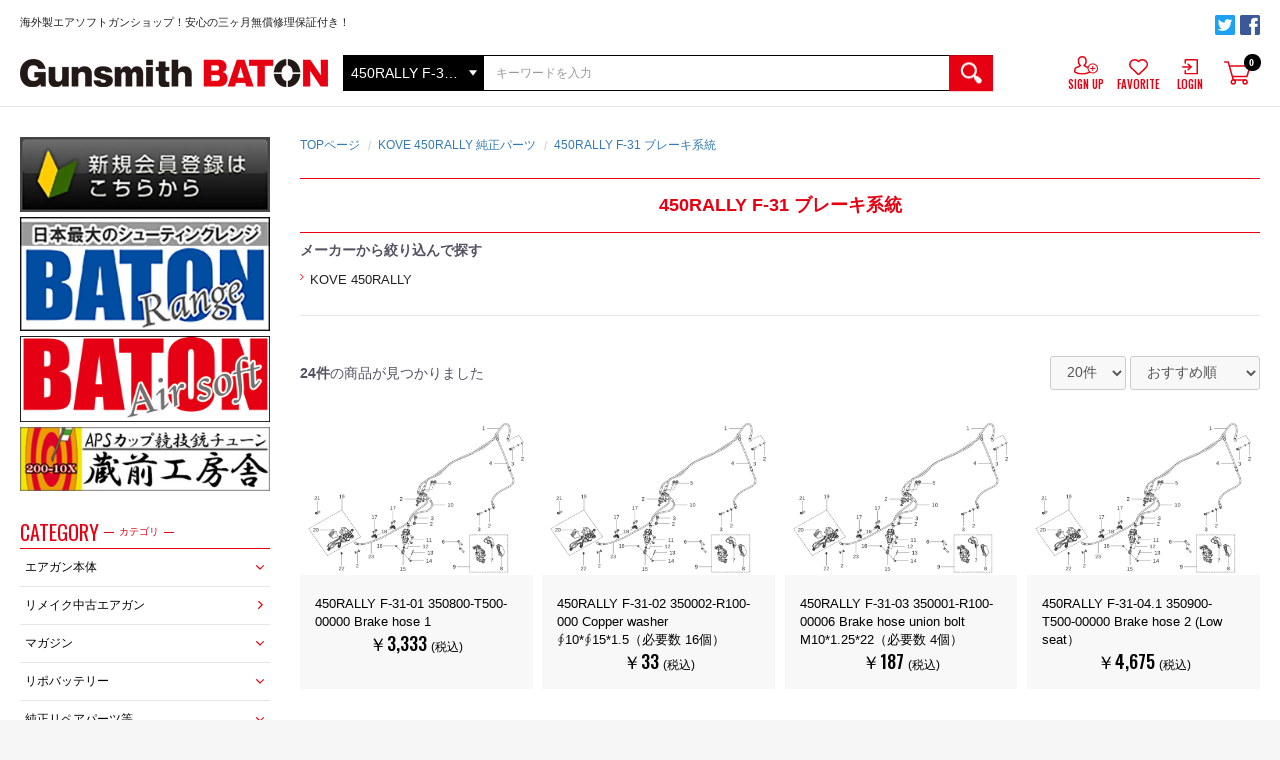

--- FILE ---
content_type: text/html; charset=UTF-8
request_url: https://www.gunsmithbaton.com/index.php/products/list?category_id=168
body_size: 23873
content:
<!doctype html>
<html lang="ja">
<head prefix="og: http://ogp.me/ns# fb: http://ogp.me/ns/fb# product: http://ogp.me/ns/product#">
    <meta charset="utf-8">
    <meta name="viewport" content="width=device-width, initial-scale=1, shrink-to-fit=no">
    <meta name="eccube-csrf-token" content="1w8xCtJFtrcUDG0Z5UoRN9Oz-cfE8oFVJip6czkXEbY">
    <title>Gunsmith BATON / 450RALLY F-31 ブレーキ系統</title>
                        <link rel="shortcut icon" href="/html/template/default/assets/img/common/favicon.ico">
    <link rel="apple-touch-icon" href="/html/template/default/assets/img/common/apple-touch-icon.png">
    <link rel="icon" type="image/png" href="/html/template/default/assets/img/common/android-chrome-256x256.png">
    <link rel="stylesheet" href="https://fonts.googleapis.com/css?family=Oswald:400,500,700&display=swap">
    <link rel="stylesheet" href="https://maxcdn.bootstrapcdn.com/bootstrap/3.3.7/css/bootstrap.min.css">
    <link rel="stylesheet" href="https://use.fontawesome.com/releases/v5.3.1/css/all.css" integrity="sha384-mzrmE5qonljUremFsqc01SB46JvROS7bZs3IO2EmfFsd15uHvIt+Y8vEf7N7fWAU" crossorigin="anonymous">
    <link rel="stylesheet" href="//cdn.jsdelivr.net/jquery.slick/1.6.0/slick.css">
    <link rel="stylesheet" href="/html/template/default/assets/css/style.css">
    <link rel="stylesheet" href="/html/template/default/assets/css/overwrite.css?date=20221116">
    

    <script src="https://code.jquery.com/jquery-3.3.1.min.js" integrity="sha256-FgpCb/KJQlLNfOu91ta32o/NMZxltwRo8QtmkMRdAu8=" crossorigin="anonymous"></script>
    <script src="/html/template/default/assets/js/picturefill.min.js"></script>
    <script src="/html/template/default/assets/js/common.js"></script>
    <script>
        $(function() {
            $.ajaxSetup({
                'headers': {
                    'ECCUBE-CSRF-TOKEN': $('meta[name="eccube-csrf-token"]').attr('content')
                }
            });
        });
    </script>
    
                    
<style>
    .ec-radio .form-check-label {
        font-weight: normal;
    }
    .ec-checkbox .form-check-label {
        font-weight: normal;
    }
    .option_description {
      -moz-box-shadow: 0 5px 15px rgba(0, 0, 0, 0.5);
      -webkit-box-shadow: 0 5px 15px rgba(0, 0, 0, 0.5);
      box-shadow: 0 5px 15px rgba(0, 0, 0, 0.5);
      -moz-border-radius: 6px;
      -webkit-border-radius: 6px;
      border-radius: 6px;
      display: none;
      min-width: 50%;
      max-width: 80%;
      max-height: 80%;
      background-color: #fff;
      border: 1px solid rgba(0, 0, 0, 0.2);
      overflow:auto;
    }
    .option_description .modal-header {
      padding: 15px;
      border-bottom: 1px solid #e5e5e5;
    }
    .option_description .modal-header .plainmodal-close {
      margin-top: -2px;
      float: right;
      font-size: 2.1rem;
      font-weight: 700;
      color: #000;
      text-shadow: 0 1px 0 #fff;
      opacity: 0.2;
    }
    .option_description .modal-header .plainmodal-close:hover {
      opacity: 0.5;
    }

    .option_description .modal-header > p {
      margin: 1% 0 0 0;
      font-size: 1.4rem;
      line-height: 1.42857143;
    }

    .option_description .modal-title {
      color: #333333;
      font-size: 1.8rem;
      font-weight: 500;
      font-family: inherit;
      margin: 0;
    }
    .option_description .modal-body {
      padding: 3%;
      font-size: 1.4rem;
      line-height: 1.42857143;
      color: #333;
    }
    .option_description .modal-body > p {
        margin: 0 0 3%;
    }
    .option_description .modal-body > div {
        margin-bottom: 2%;
        overflow: hidden;
        padding-bottom: 2%;
    }
    .option_description .modal-body > div > p {
        margin: 2% 0 0;
    }
    .option_description img {
        float: none;
        margin: 1% auto 0;
        width: 40%;
        height: auto;
        display: block;
    }
    .option_description h3 {
        margin: 0;
        background: #efefef;
        padding: 1%;
    }
    .option_description .minus {
        color: #2980b9;
    }
    @media screen and (min-width: 768px) {
        .option_description img {
            float: left;
            margin: 1% 4% 0 0;
            width: 15%;
        }
    }

    .option_description span.small {
        font-size: 1.2rem;
    }

    .option_description .btn-info {
        width: 74px;
        float: none;
        margin: 15px auto 10px;
        border: 0;
        padding: 4px 0;
        display: block;
        background: #525263;
    }

    .option_description .btn-info:hover {
        background: #474757;
    }

    @media only screen and (min-width: 768px) {
        .option_description .btn-info {
            float: right;
            margin: 0 10px 0 0;
        }

    }
</style>

        <link rel="stylesheet" href="/html/user_data/assets/css/customize.css">
</head>
<body id="page_product_list" class="product_page">

    <div class="ec-layoutRole">

        <div class="ec-topRole">
            <div class="ec-topRole__inner">
                <p class="b_text">海外製エアソフトガンショップ！安心の三ヶ月無償修理保証付き！</p>
                <div class="ec-topRole__sns">
                    <a href="https://twitter.com/BatonGunsmith" target="_blank"><img src="/html/template/default/assets/img/common/ico_sns01.png" alt="twitter"></a>
                    <a href="https://www.facebook.com/Gunsmithbaton" target="_blank"><img src="/html/template/default/assets/img/common/ico_sns02.png" alt="facebook"></a>
                <!-- /.topRole__sns --></div>
            </div>
        </div>
        <div class="ec-headerNaviRole__wrap">
            <div class="ec-headerNaviRole">
                <div class="ec-headerNaviRole__left">
                    <div id="hd_ci01">
                        <a href="https://www.gunsmithbaton.com/index.php/"><img src="/html/template/default/assets/img/common/hd_img01.png?date=20221116" alt="Gunsmith BATON"></a>
                    <!-- /#hd_ci01 --></div>
                    <div class="ec-headerNaviRole__search">
                        
<div class="ec-headerSearch">
    <form method="get" class="searchform" action="/index.php/products/list">
        <div class="ec-headerSearch__inner">
            <div class="ec-headerSearch__category">
                <div class="ec-select ec-select_search">
                                <select name="category_id" class="category_id"><option value="">全ての商品</option><option value="1">エアガン本体</option><option value="119">　CO2GBB ハンドガン</option><option value="145">　CO2GBB ライフル</option><option value="150">　ガスガン</option><option value="16">　M4系</option><option value="25">　PDW・サブマシンガン系</option><option value="17">　AK系</option><option value="22">　その他ライフル</option><option value="24">　スナイパーライフル/小銃系</option><option value="138">　CAM870 MK2-J シリーズ</option><option value="23">　x</option><option value="90">リメイク中古エアガン</option><option value="8">マガジン</option><option value="104">　CO2GBBシリーズ用マガジン</option><option value="151">　ガスガンマガジン</option><option value="96">　M4系マガジン</option><option value="107">　PDW・サブマシンガン系マガジン</option><option value="97">　AK系マガジン</option><option value="98">　SG系マガジン</option><option value="103">　スナイパーライフル系マガジン</option><option value="6">リポバッテリー</option><option value="153">　スティックタイプ</option><option value="31">　ミニタイプ</option><option value="154">　AKうなぎタイプ</option><option value="157">　セパレートタイプ</option><option value="32">　充電器</option><option value="124">純正リペアパーツ等</option><option value="242">　BATON BH-G36シリーズ パーツ</option><option value="160">　BATON GLOCK/BG 本体系パーツ</option><option value="223">　BATON GLOCK/BG マガジン系パーツ</option><option value="220">　BATON 2011系 BTシリーズ本体系パーツ</option><option value="221">　BATON BG-PCC パーツ</option><option value="134">　BATON 2011系 本体系パーツ</option><option value="219">　BATON 2011系 マガジン系パーツ</option><option value="144">　BATON 1911系 本体系パーツ</option><option value="161">　BATON 1911系 マガジン系パーツ</option><option value="146">　BATON BM-9 パーツ</option><option value="159">　BATON USP パーツ</option><option value="217">　BATON RYUSOKU-AEG パーツ</option><option value="243">　MODIFY Trinity パーツ</option><option value="149">　MODIFY パーツ（PP-2000, Steye等）</option><option value="142">　SRC パーツ</option><option value="139">　CAM870 MK2-J パーツ</option><option value="126">　ICS パーツ</option><option value="148">　King Arms パーツ</option><option value="140">　WELL パーツ</option><option value="131">　VIPER TECH パーツ</option><option value="128">　各社パーツ</option><option value="125">　.</option><option value="299">　..</option><option value="300">　...</option><option value="7">BB弾・ガス・他</option><option value="10">電動ガン用チューニングパーツ[内部]</option><option value="37">　インナーバレル・ホップパッキン・チャンバー</option><option value="42">　ノズル・タペットプレート</option><option value="43">　シリンダー・シリンダーへッド</option><option value="41">　ピストン・ピストンヘッド</option><option value="38">　スプリング・スプリングガイド</option><option value="39">　ギヤセット</option><option value="45">　メカボ・軸受</option><option value="35">　モーター</option><option value="88">　シム・スイッチ・セレクター・他小物</option><option value="46">　配線・ネジ・他</option><option value="87">　工具・メンテナンス用品</option><option value="135">ガスガン・エアコキ用パーツ[内部・外装]</option><option value="143">　ホップパッキン・ホップ関連パーツ</option><option value="136">　インナーバレル等 内部チューン系パーツ</option><option value="137">　外装カスタム系パーツ</option><option value="11">カスタムパーツ[外装]</option><option value="54">　トレーサー・サイト・ハイダー・アウターバレル</option><option value="49">　光学系</option><option value="86">　RAS・レール</option><option value="53">　レールオプション・ライト等</option><option value="50">　フレーム・コンバージョンキット</option><option value="51">　ストック・グリップ</option><option value="57">　トリガー・小物パーツ</option><option value="12">装備品・ゴーグル・バッグ</option><option value="75">　弾速計・ターゲット 等</option><option value="82">　マガジンポーチ・各種ポーチ</option><option value="94">　ガンバッグ・バッグ類・小物</option><option value="9">グレネードランチャー</option><option value="5">刻印・修理・工賃</option><option value="13">特価品・ジャンク品</option><option value="244">KOVE 800Xシリーズ 純正パーツ</option><option value="280">　800X F-01 燃料タンク</option><option value="279">　800X F-02 クラッシュバー</option><option value="278">　800X F-03 ステップ・サイドスタンド</option><option value="277">　800X F-04 アンダーガード</option><option value="276">　800X F-05 フレーム・サブフレーム</option><option value="274">　800X F-06 エンジン</option><option value="275">　　エンジン外部</option><option value="298">　　E-1 Cylinder head cover section</option><option value="297">　　E-2 Camshaft balance weight section</option><option value="296">　　E-3 Cylinder head section</option><option value="295">　　E-4 Valves, rocker arms section</option><option value="294">　　E-5 Tensioner, timing chain, and other parts</option><option value="293">　　E-6 Thermostat and thermostat cover section</option><option value="292">　　E-7 Crankcase section</option><option value="291">　　E-8 Crankshaft connecting rod mechanism</option><option value="290">　　E-9 Main shaft section</option><option value="289">　　E-10 Drive shaft section</option><option value="288">　　E-11 Gearshift mechanism</option><option value="287">　　E-12 Left crankcase cover section</option><option value="286">　　E-13 Starting system</option><option value="285">　　E-14 Magnetic motor section</option><option value="284">　　E-15 Right crankcase section</option><option value="283">　　E-16 Clutch section</option><option value="282">　　E-17 Water pump components</option><option value="281">　　E-18 Cooling and lubrication system</option><option value="273">　800X F-07  マフラー・エキゾースト</option><option value="272">　800X F-08 インジェクター・エアフィルター</option><option value="271">　800X F-09 キャニスター・燃料ホース</option><option value="270">　800X F-10 ラジエーター</option><option value="269">　800X F-11 シフトシャフト</option><option value="268">　800X F-12 フロントフォーク</option><option value="267">　800X F-13 フロントフェンダー</option><option value="266">　800X F-14 フロントホイール</option><option value="265">　800X F-15 ステアリングステム</option><option value="264">　800X F-16 リアホイール</option><option value="263">　800X F-17 ドライブハブ</option><option value="262">　800X F-18 リアショック・リンク</option><option value="261">　800X F-19 スイングアーム</option><option value="260">　800X F-20 ハンドル、フロントブレーキマスター・レバー</option><option value="259">　800X F-21 フロント＆リアブレーキ キャリパー・ホース</option><option value="258">　800X F-22 リアブレーキマスター・ペダル</option><option value="257">　800X F-23 電装系</option><option value="256">　800X F-24 バッテリー</option><option value="255">　800X F-25 ヘッドライト</option><option value="254">　800X F-26 スクリーン</option><option value="253">　800X F-27 メーター・ステー</option><option value="252">　800X F-28 インナーカウル</option><option value="251">　800X F-29 タンクフロントカバー</option><option value="250">　800X F-30 フロントサイドカウル左</option><option value="249">　800X F-31 フロントサイドカウル右</option><option value="248">　800X F-32 シート</option><option value="247">　800X F-33 リアフェンダーフロントセクション</option><option value="246">　800X F-34 リアフェンダーリアセクション・ナンバーホルダー</option><option value="245">　800X F-35 リアサイドパネル・テール</option><option value="336">　800X F-36 パニアケース</option><option value="337">　800X F-37 パニアケースステー</option><option value="162">KOVE 450RALLY 純正パーツ</option><option value="163">　450RALLY F-01 フレーム</option><option value="198">　450RALLY F-02 ステアリングステム</option><option value="197">　450RALLY F-03 スイングアーム</option><option value="196">　450RALLY F-04 リアショック、リンク</option><option value="195">　450RALLY F-05 フロントホイール</option><option value="194">　450RALLY F-06 リアホイール</option><option value="193">　450RALLY F-07 アンダーガード</option><option value="192">　450RALLY F-08 フロントタンク（左）</option><option value="191">　450RALLY F-09 フロントタンク（右）</option><option value="190">　450RALLY F-10 リアタンク</option><option value="189">　450RALLY F-11 電装系</option><option value="188">　450RALLY F-12 ケーブル</option><option value="187">　450RALLY F-13 キャニスター</option><option value="186">　450RALLY F-14 フロントフェンダー</option><option value="185">　450RALLY F-15 インジェクション</option><option value="184">　450RALLY F-16 フューエルポンプ</option><option value="182">　450RALLY F-16-1 フューエルパイプ</option><option value="183">　450RALLY F-17 ヘッドライトステー</option><option value="181">　450RALLY F-18 エンジン</option><option value="225">　　エンジン外部</option><option value="226">　　CYLINDER HEAD ASSY</option><option value="241">　　CYLINDER ASSEMBLY</option><option value="238">　　VALVE MECHANISM</option><option value="237">　　RIGHT CRANKCASE COVER</option><option value="236">　　LEFT CRANKCASE COVER</option><option value="235">　　CLUTCH ASSY</option><option value="234">　　OIL PUMP</option><option value="233">　　LEFT CRANKCASE</option><option value="232">　　RIGHT CRANKCASE</option><option value="231">　　CRANKSHAFT CONNECTING-ROD ASSY/PISTON</option><option value="230">　　TRANSMISSION MAIN,COUNTER SHAFT</option><option value="229">　　GEARSHIFT MECHANISM</option><option value="228">　　MAGNETO COMP</option><option value="227">　　ELECTRIC STARTING MECHANI</option><option value="180">　450RALLY F-19 ハンドル周辺</option><option value="179">　450RALLY F-20 リアフェンダー・テール</option><option value="178">　450RALLY F-21 シート</option><option value="177">　450RALLY F-22 リアスプロケット</option><option value="176">　450RALLY F-23 エアフィルター</option><option value="175">　450RALLY F-24 ヘッドライト</option><option value="174">　450RALLY F-25 ブレーキペダル</option><option value="173">　450RALLY F-26 フロントフォーク</option><option value="172">　450RALLY F-27 ラジエーター</option><option value="171">　450RALLY F-28 オイルクーラー</option><option value="170">　450RALLY F-29 マフラー・エキゾースト</option><option value="169">　450RALLY F-30 カウル</option><option value="168" selected="selected">　450RALLY F-31 ブレーキ系統</option><option value="167">　450RALLY F-32 フットペダル</option><option value="166">　450RALLY F-33 サイドスタンド</option><option value="165">　450RALLY F-34 メーターステー</option><option value="222">　450RALLY F-35 デカール</option><option value="301">KOVE MX250シリーズ 純正パーツ</option><option value="302">　MX250 F-01 タンク</option><option value="303">　MX250 F-02 フレーム</option><option value="304">　MX250 エンジン</option><option value="305">　　MX250 F-03 エンジン外部</option><option value="335">　　MX250 E-01 シリンダーヘッド</option><option value="333">　　MX250 E-02 カムシャフト・バルブ関連</option><option value="334">　　MX250 E-03 シリンダー</option><option value="332">　　MX250 E-04 クランクケース</option><option value="331">　　MX250 E-05 右クランクケースカバー</option><option value="330">　　MX250 E-06 左クランクケースカバー</option><option value="329">　　MX250 E-07 オルタネーター</option><option value="328">　　MX250 E-08 ピストン・クランク</option><option value="327">　　MX250 E-09 ミッション</option><option value="326">　　MX250 E-10 シフト</option><option value="325">　　MX250 E-11 オイルフィルター・オイルポンプ</option><option value="324">　　MX250 E-12 ウォーターポンプ</option><option value="323">　　MX250 E-13 スターター</option><option value="322">　　MX250 E-14 クラッチ</option><option value="321">　　MX250 E-15 チェーンカバー</option><option value="306">　MX250 F-04 マフラー</option><option value="307">　MX250 F-05 ラジエータ</option><option value="308">　MX250 F-06 エアフィルター・インジェクション</option><option value="309">　MX250 F-07 フロントフォーク</option><option value="310">　MX250 F-08 ステアリングステム</option><option value="311">　MX250 F-09 フロントホイール</option><option value="312">　MX250 F-10 リアホイール</option><option value="313">　MX250 F-11 スイングアーム</option><option value="314">　MX250 F-12 リンク</option><option value="315">　MX250 F-13 リアショック・リンク</option><option value="316">　MX250 F-14 ハンドル周辺</option><option value="317">　MX250 F-15 ブレーキ</option><option value="318">　MX250 F-16 電装系</option><option value="319">　MX250 F-17 フロントフェンダー</option><option value="320">　MX250 F-18 外装・シート</option><option value="199">CAOFEN 電動オフロードバイク</option><option value="216">　CAOFEN A：フレーム</option><option value="215">　CAOFEN B：フロントフォーク</option><option value="214">　CAOFEN C：フロントホイール</option><option value="213">　CAOFEN D：コントロールユニット</option><option value="212">　CAOFEN E：モーター・スプロケ・ステップ</option><option value="211">　CAOFEN F：バッテリー</option><option value="210">　CAOFEN G：スイングアーム・リアショック</option><option value="209">　CAOFEN H：リアホイール</option><option value="208">　CAOFEN I：ヘッドライト・ステム</option><option value="207">　CAOFEN J：ハンドル関連</option><option value="206">　CAOFEN K：ヒューズボックス</option><option value="205">　CAOFEN L：モーターカバー</option><option value="204">　CAOFEN M：シート・テール</option><option value="203">　CAOFEN N：サイドスタンド</option><option value="202">　CAOFEN O：充電器・ハーネス</option></select>
    
                </div>
            <!-- /.ec-headerSearch__category --></div>
            <div class="ec-headerSearch__keyword">
                <div class="ec-input">
                    <input type="search" name="name" maxlength="50" class="search-name" placeholder="キーワードを入力" />
                    <button class="ec-headerSearch__keywordBtn" type="submit">
                        <div class="ec-icon">
                            <img src="/html/template/default/assets/icon/search-dark.svg" alt="">
                        </div>
                    </button>
                </div>
            <!-- /.ec-headerSearch__keyword --></div>
        <!-- /.ec-headerSearch__inner --></div>
    </form>
<!-- /.ec-headerSearch --></div>
                    </div>
                    <div class="ec-headerRole__navSP">
                        <div class="ec-headerNavSP"><i class="fas fa-bars"></i></div>
                    </div>
                <!-- /.ec-headerNaviRole__left --></div>
                <div class="ec-headerNaviRole__right">
                    <div class="ec-headerNaviRole__nav">
                        <div class="ec-headerSP">
                            <div class="btn-spsearch"><img src="/html/template/default/assets/img/common/hd_gnav05.svg" alt=""></div>
                        <!-- /.ec-headerSP --></div>
                        <div class="ec-headerNav">
                                                            <div class="ec-headerNav__item hd_gnav01">
                                    <a href="https://www.gunsmithbaton.com/index.php/entry"><img src="/html/template/default/assets/img/common/hd_gnav01.svg" alt="新規会員登録"><span class="hd_textfix01">SIGN UP</span></a>
                                </div>
                                                                    <div class="ec-headerNav__item hd_gnav02">
                                        <a href="https://www.gunsmithbaton.com/index.php/mypage/favorite"><img src="/html/template/default/assets/img/common/hd_gnav02.svg" alt="お気に入り"><span class="hd_textfix01">FAVORITE</span></a>
                                    </div>
                                                                <div class="ec-headerNav__item hd_gnav03">
                                    <a href="https://www.gunsmithbaton.com/index.php/mypage/login"><img src="/html/template/default/assets/img/common/hd_gnav03.svg" alt="ログイン"><span class="hd_textfix01">LOGIN</span></a>
                                </div>
                                                    <!-- /.ec-headerNav --></div>
                    <!-- /.ec-headerNaviRole__nav --></div>
                    <div class="ec-headerRole__cart">
                        <div class="ec-cartNaviWrap">
                            <div class="ec-cartNavi">
                                <i class="ec-cartNavi__icon fas fa-shopping-cart">
                                    <span class="ec-cartNavi__badge">0</span>
                                </i>
                            </div>
                                                            <div class="ec-cartNaviNull">
                                    <div class="ec-cartNaviNull__message">
                                        <p>現在カート内に商品はございません。</p>
                                    </div>
                                </div>
                                                    <!-- /.ec-cartNaviWrap --></div>
                    <!-- /.headerRole__cart --></div>
                <!-- /.ec-headerNaviRole__right --></div>
            <!-- /.ec-headerNaviRole --></div>
        <!-- /.ec-headerNaviRole__wrap --></div>

        

        <div class="ec-layoutRole__contents">

            <div class="ec-layoutRole__left">

                
                                    <ul class="sb_bnr01">
                                                                                     <li><a href="https://www.gunsmithbaton.com/entry" class="ov"><img src="/html/upload/banner_image/0924115602_5d8985c2704a7.jpg" alt=""></a></li>
                                                                                                                 <li><a href="https://www.batonrange.com/" class="ov"><img src="/html/upload/banner_image/0315060240_5e6d4670c0150.jpg" alt=""></a></li>
                                                                                                                 <li><a href="https://www.batonairsoft.com/" class="ov"><img src="/html/upload/banner_image/0708055738_60e615426255f.jpg" alt=""></a></li>
                                                                                                                 <li><a href="https://kuwata-koubousha.com/" class="ov"><img src="/html/upload/banner_image/0427064021_5ea5ffc55577e.jpg" alt=""></a></li>
                                                                         <!-- /.sb_bnr01 --></ul>
                

                

                
                                    <div class="sb_category01">
                        <h3>
                            <span class="sb_ttl01">CATEGORY</span>
                            <span class="sb_ttl02">カテゴリ</span>
                        </h3>
                        <ul>
                                                                                        <li>
                                                                            <span class="link_fix01"><a href="https://www.gunsmithbaton.com/index.php/products/list?category_id=1">エアガン本体</a></span>
                                                    <ul>
                                                                    <li>
                                                                                    <span class="link_fix01"><a href="https://www.gunsmithbaton.com/index.php/products/list?category_id=119">CO2GBB ハンドガン</a></span>
                                        
                                    </li>
                                                                    <li>
                                                                                    <span class="link_fix01"><a href="https://www.gunsmithbaton.com/index.php/products/list?category_id=145">CO2GBB ライフル</a></span>
                                        
                                    </li>
                                                                    <li>
                                                                                    <span class="link_fix01"><a href="https://www.gunsmithbaton.com/index.php/products/list?category_id=150">ガスガン</a></span>
                                        
                                    </li>
                                                                    <li>
                                                                                    <span class="link_fix01"><a href="https://www.gunsmithbaton.com/index.php/products/list?category_id=16">M4系</a></span>
                                        
                                    </li>
                                                                    <li>
                                                                                    <span class="link_fix01"><a href="https://www.gunsmithbaton.com/index.php/products/list?category_id=25">PDW・サブマシンガン系</a></span>
                                        
                                    </li>
                                                                    <li>
                                                                                    <span class="link_fix01"><a href="https://www.gunsmithbaton.com/index.php/products/list?category_id=17">AK系</a></span>
                                        
                                    </li>
                                                                    <li>
                                                                                    <span class="link_fix01"><a href="https://www.gunsmithbaton.com/index.php/products/list?category_id=22">その他ライフル</a></span>
                                        
                                    </li>
                                                                    <li>
                                                                                    <span class="link_fix01"><a href="https://www.gunsmithbaton.com/index.php/products/list?category_id=24">スナイパーライフル/小銃系</a></span>
                                        
                                    </li>
                                                                    <li>
                                                                                    <span class="link_fix01"><a href="https://www.gunsmithbaton.com/index.php/products/list?category_id=138">CAM870 MK2-J シリーズ</a></span>
                                        
                                    </li>
                                                                    <li>
                                                                                    <span class="link_fix01"><a href="https://www.gunsmithbaton.com/index.php/products/list?category_id=23">x</a></span>
                                        
                                    </li>
                                                            </ul>
                                        
                                </li>
                                                            <li>
                                                                            <span class="link_fix01"><a href="https://www.gunsmithbaton.com/index.php/products/list?category_id=90">リメイク中古エアガン</a></span>
                                        
                                </li>
                                                            <li>
                                                                            <span class="link_fix01"><a href="https://www.gunsmithbaton.com/index.php/products/list?category_id=8">マガジン</a></span>
                                                    <ul>
                                                                    <li>
                                                                                    <span class="link_fix01"><a href="https://www.gunsmithbaton.com/index.php/products/list?category_id=104">CO2GBBシリーズ用マガジン</a></span>
                                        
                                    </li>
                                                                    <li>
                                                                                    <span class="link_fix01"><a href="https://www.gunsmithbaton.com/index.php/products/list?category_id=151">ガスガンマガジン</a></span>
                                        
                                    </li>
                                                                    <li>
                                                                                    <span class="link_fix01"><a href="https://www.gunsmithbaton.com/index.php/products/list?category_id=96">M4系マガジン</a></span>
                                        
                                    </li>
                                                                    <li>
                                                                                    <span class="link_fix01"><a href="https://www.gunsmithbaton.com/index.php/products/list?category_id=107">PDW・サブマシンガン系マガジン</a></span>
                                        
                                    </li>
                                                                    <li>
                                                                                    <span class="link_fix01"><a href="https://www.gunsmithbaton.com/index.php/products/list?category_id=97">AK系マガジン</a></span>
                                        
                                    </li>
                                                                    <li>
                                                                                    <span class="link_fix01"><a href="https://www.gunsmithbaton.com/index.php/products/list?category_id=98">SG系マガジン</a></span>
                                        
                                    </li>
                                                                    <li>
                                                                                    <span class="link_fix01"><a href="https://www.gunsmithbaton.com/index.php/products/list?category_id=103">スナイパーライフル系マガジン</a></span>
                                        
                                    </li>
                                                            </ul>
                                        
                                </li>
                                                            <li>
                                                                            <span class="link_fix01"><a href="https://www.gunsmithbaton.com/index.php/products/list?category_id=6">リポバッテリー</a></span>
                                                    <ul>
                                                                    <li>
                                                                                    <span class="link_fix01"><a href="https://www.gunsmithbaton.com/index.php/products/list?category_id=153">スティックタイプ</a></span>
                                        
                                    </li>
                                                                    <li>
                                                                                    <span class="link_fix01"><a href="https://www.gunsmithbaton.com/index.php/products/list?category_id=31">ミニタイプ</a></span>
                                        
                                    </li>
                                                                    <li>
                                                                                    <span class="link_fix01"><a href="https://www.gunsmithbaton.com/index.php/products/list?category_id=154">AKうなぎタイプ</a></span>
                                        
                                    </li>
                                                                    <li>
                                                                                    <span class="link_fix01"><a href="https://www.gunsmithbaton.com/index.php/products/list?category_id=157">セパレートタイプ</a></span>
                                        
                                    </li>
                                                                    <li>
                                                                                    <span class="link_fix01"><a href="https://www.gunsmithbaton.com/index.php/products/list?category_id=32">充電器</a></span>
                                        
                                    </li>
                                                            </ul>
                                        
                                </li>
                                                            <li>
                                                                            <span class="link_fix01"><a href="https://www.gunsmithbaton.com/index.php/products/list?category_id=124">純正リペアパーツ等</a></span>
                                                    <ul>
                                                                    <li>
                                                                                    <span class="link_fix01"><a href="https://www.gunsmithbaton.com/index.php/products/list?category_id=242">BATON BH-G36シリーズ パーツ</a></span>
                                        
                                    </li>
                                                                    <li>
                                                                                    <span class="link_fix01"><a href="https://www.gunsmithbaton.com/index.php/products/list?category_id=160">BATON GLOCK/BG 本体系パーツ</a></span>
                                        
                                    </li>
                                                                    <li>
                                                                                    <span class="link_fix01"><a href="https://www.gunsmithbaton.com/index.php/products/list?category_id=223">BATON GLOCK/BG マガジン系パーツ</a></span>
                                        
                                    </li>
                                                                    <li>
                                                                                    <span class="link_fix01"><a href="https://www.gunsmithbaton.com/index.php/products/list?category_id=220">BATON 2011系 BTシリーズ本体系パーツ</a></span>
                                        
                                    </li>
                                                                    <li>
                                                                                    <span class="link_fix01"><a href="https://www.gunsmithbaton.com/index.php/products/list?category_id=221">BATON BG-PCC パーツ</a></span>
                                        
                                    </li>
                                                                    <li>
                                                                                    <span class="link_fix01"><a href="https://www.gunsmithbaton.com/index.php/products/list?category_id=134">BATON 2011系 本体系パーツ</a></span>
                                        
                                    </li>
                                                                    <li>
                                                                                    <span class="link_fix01"><a href="https://www.gunsmithbaton.com/index.php/products/list?category_id=219">BATON 2011系 マガジン系パーツ</a></span>
                                        
                                    </li>
                                                                    <li>
                                                                                    <span class="link_fix01"><a href="https://www.gunsmithbaton.com/index.php/products/list?category_id=144">BATON 1911系 本体系パーツ</a></span>
                                        
                                    </li>
                                                                    <li>
                                                                                    <span class="link_fix01"><a href="https://www.gunsmithbaton.com/index.php/products/list?category_id=161">BATON 1911系 マガジン系パーツ</a></span>
                                        
                                    </li>
                                                                    <li>
                                                                                    <span class="link_fix01"><a href="https://www.gunsmithbaton.com/index.php/products/list?category_id=146">BATON BM-9 パーツ</a></span>
                                        
                                    </li>
                                                                    <li>
                                                                                    <span class="link_fix01"><a href="https://www.gunsmithbaton.com/index.php/products/list?category_id=159">BATON USP パーツ</a></span>
                                        
                                    </li>
                                                                    <li>
                                                                                    <span class="link_fix01"><a href="https://www.gunsmithbaton.com/index.php/products/list?category_id=217">BATON RYUSOKU-AEG パーツ</a></span>
                                        
                                    </li>
                                                                    <li>
                                                                                    <span class="link_fix01"><a href="https://www.gunsmithbaton.com/index.php/products/list?category_id=243">MODIFY Trinity パーツ</a></span>
                                        
                                    </li>
                                                                    <li>
                                                                                    <span class="link_fix01"><a href="https://www.gunsmithbaton.com/index.php/products/list?category_id=149">MODIFY パーツ（PP-2000, Steye等）</a></span>
                                        
                                    </li>
                                                                    <li>
                                                                                    <span class="link_fix01"><a href="https://www.gunsmithbaton.com/index.php/products/list?category_id=142">SRC パーツ</a></span>
                                        
                                    </li>
                                                                    <li>
                                                                                    <span class="link_fix01"><a href="https://www.gunsmithbaton.com/index.php/products/list?category_id=139">CAM870 MK2-J パーツ</a></span>
                                        
                                    </li>
                                                                    <li>
                                                                                    <span class="link_fix01"><a href="https://www.gunsmithbaton.com/index.php/products/list?category_id=126">ICS パーツ</a></span>
                                        
                                    </li>
                                                                    <li>
                                                                                    <span class="link_fix01"><a href="https://www.gunsmithbaton.com/index.php/products/list?category_id=148">King Arms パーツ</a></span>
                                        
                                    </li>
                                                                    <li>
                                                                                    <span class="link_fix01"><a href="https://www.gunsmithbaton.com/index.php/products/list?category_id=140">WELL パーツ</a></span>
                                        
                                    </li>
                                                                    <li>
                                                                                    <span class="link_fix01"><a href="https://www.gunsmithbaton.com/index.php/products/list?category_id=131">VIPER TECH パーツ</a></span>
                                        
                                    </li>
                                                                    <li>
                                                                                    <span class="link_fix01"><a href="https://www.gunsmithbaton.com/index.php/products/list?category_id=128">各社パーツ</a></span>
                                        
                                    </li>
                                                                    <li>
                                                                                    <span class="link_fix01"><a href="https://www.gunsmithbaton.com/index.php/products/list?category_id=125">.</a></span>
                                        
                                    </li>
                                                                    <li>
                                                                                    <span class="link_fix01"><a href="https://www.gunsmithbaton.com/index.php/products/list?category_id=299">..</a></span>
                                        
                                    </li>
                                                                    <li>
                                                                                    <span class="link_fix01"><a href="https://www.gunsmithbaton.com/index.php/products/list?category_id=300">...</a></span>
                                        
                                    </li>
                                                            </ul>
                                        
                                </li>
                                                            <li>
                                                                            <span class="link_fix01"><a href="https://www.gunsmithbaton.com/index.php/products/list?category_id=7">BB弾・ガス・他</a></span>
                                        
                                </li>
                                                            <li>
                                                                            <span class="link_fix01"><a href="https://www.gunsmithbaton.com/index.php/products/list?category_id=10">電動ガン用チューニングパーツ[内部]</a></span>
                                                    <ul>
                                                                    <li>
                                                                                    <span class="link_fix01"><a href="https://www.gunsmithbaton.com/index.php/products/list?category_id=37">インナーバレル・ホップパッキン・チャンバー</a></span>
                                        
                                    </li>
                                                                    <li>
                                                                                    <span class="link_fix01"><a href="https://www.gunsmithbaton.com/index.php/products/list?category_id=42">ノズル・タペットプレート</a></span>
                                        
                                    </li>
                                                                    <li>
                                                                                    <span class="link_fix01"><a href="https://www.gunsmithbaton.com/index.php/products/list?category_id=43">シリンダー・シリンダーへッド</a></span>
                                        
                                    </li>
                                                                    <li>
                                                                                    <span class="link_fix01"><a href="https://www.gunsmithbaton.com/index.php/products/list?category_id=41">ピストン・ピストンヘッド</a></span>
                                        
                                    </li>
                                                                    <li>
                                                                                    <span class="link_fix01"><a href="https://www.gunsmithbaton.com/index.php/products/list?category_id=38">スプリング・スプリングガイド</a></span>
                                        
                                    </li>
                                                                    <li>
                                                                                    <span class="link_fix01"><a href="https://www.gunsmithbaton.com/index.php/products/list?category_id=39">ギヤセット</a></span>
                                        
                                    </li>
                                                                    <li>
                                                                                    <span class="link_fix01"><a href="https://www.gunsmithbaton.com/index.php/products/list?category_id=45">メカボ・軸受</a></span>
                                        
                                    </li>
                                                                    <li>
                                                                                    <span class="link_fix01"><a href="https://www.gunsmithbaton.com/index.php/products/list?category_id=35">モーター</a></span>
                                        
                                    </li>
                                                                    <li>
                                                                                    <span class="link_fix01"><a href="https://www.gunsmithbaton.com/index.php/products/list?category_id=88">シム・スイッチ・セレクター・他小物</a></span>
                                        
                                    </li>
                                                                    <li>
                                                                                    <span class="link_fix01"><a href="https://www.gunsmithbaton.com/index.php/products/list?category_id=46">配線・ネジ・他</a></span>
                                        
                                    </li>
                                                                    <li>
                                                                                    <span class="link_fix01"><a href="https://www.gunsmithbaton.com/index.php/products/list?category_id=87">工具・メンテナンス用品</a></span>
                                        
                                    </li>
                                                            </ul>
                                        
                                </li>
                                                            <li>
                                                                            <span class="link_fix01"><a href="https://www.gunsmithbaton.com/index.php/products/list?category_id=135">ガスガン・エアコキ用パーツ[内部・外装]</a></span>
                                                    <ul>
                                                                    <li>
                                                                                    <span class="link_fix01"><a href="https://www.gunsmithbaton.com/index.php/products/list?category_id=143">ホップパッキン・ホップ関連パーツ</a></span>
                                        
                                    </li>
                                                                    <li>
                                                                                    <span class="link_fix01"><a href="https://www.gunsmithbaton.com/index.php/products/list?category_id=136">インナーバレル等 内部チューン系パーツ</a></span>
                                        
                                    </li>
                                                                    <li>
                                                                                    <span class="link_fix01"><a href="https://www.gunsmithbaton.com/index.php/products/list?category_id=137">外装カスタム系パーツ</a></span>
                                        
                                    </li>
                                                            </ul>
                                        
                                </li>
                                                            <li>
                                                                            <span class="link_fix01"><a href="https://www.gunsmithbaton.com/index.php/products/list?category_id=11">カスタムパーツ[外装]</a></span>
                                                    <ul>
                                                                    <li>
                                                                                    <span class="link_fix01"><a href="https://www.gunsmithbaton.com/index.php/products/list?category_id=54">トレーサー・サイト・ハイダー・アウターバレル</a></span>
                                        
                                    </li>
                                                                    <li>
                                                                                    <span class="link_fix01"><a href="https://www.gunsmithbaton.com/index.php/products/list?category_id=49">光学系</a></span>
                                        
                                    </li>
                                                                    <li>
                                                                                    <span class="link_fix01"><a href="https://www.gunsmithbaton.com/index.php/products/list?category_id=86">RAS・レール</a></span>
                                        
                                    </li>
                                                                    <li>
                                                                                    <span class="link_fix01"><a href="https://www.gunsmithbaton.com/index.php/products/list?category_id=53">レールオプション・ライト等</a></span>
                                        
                                    </li>
                                                                    <li>
                                                                                    <span class="link_fix01"><a href="https://www.gunsmithbaton.com/index.php/products/list?category_id=50">フレーム・コンバージョンキット</a></span>
                                        
                                    </li>
                                                                    <li>
                                                                                    <span class="link_fix01"><a href="https://www.gunsmithbaton.com/index.php/products/list?category_id=51">ストック・グリップ</a></span>
                                        
                                    </li>
                                                                    <li>
                                                                                    <span class="link_fix01"><a href="https://www.gunsmithbaton.com/index.php/products/list?category_id=57">トリガー・小物パーツ</a></span>
                                        
                                    </li>
                                                            </ul>
                                        
                                </li>
                                                            <li>
                                                                            <span class="link_fix01"><a href="https://www.gunsmithbaton.com/index.php/products/list?category_id=12">装備品・ゴーグル・バッグ</a></span>
                                                    <ul>
                                                                    <li>
                                                                                    <span class="link_fix01"><a href="https://www.gunsmithbaton.com/index.php/products/list?category_id=75">弾速計・ターゲット 等</a></span>
                                        
                                    </li>
                                                                    <li>
                                                                                    <span class="link_fix01"><a href="https://www.gunsmithbaton.com/index.php/products/list?category_id=82">マガジンポーチ・各種ポーチ</a></span>
                                        
                                    </li>
                                                                    <li>
                                                                                    <span class="link_fix01"><a href="https://www.gunsmithbaton.com/index.php/products/list?category_id=94">ガンバッグ・バッグ類・小物</a></span>
                                        
                                    </li>
                                                            </ul>
                                        
                                </li>
                                                            <li>
                                                                            <span class="link_fix01"><a href="https://www.gunsmithbaton.com/index.php/products/list?category_id=9">グレネードランチャー</a></span>
                                        
                                </li>
                                                            <li>
                                                                            <span class="link_fix01"><a href="https://www.gunsmithbaton.com/index.php/products/list?category_id=5">刻印・修理・工賃</a></span>
                                        
                                </li>
                                                            <li>
                                                                            <span class="link_fix01"><a href="https://www.gunsmithbaton.com/index.php/products/list?category_id=13">特価品・ジャンク品</a></span>
                                        
                                </li>
                                                            <li>
                                                                            <span class="link_fix01"><a href="https://www.gunsmithbaton.com/index.php/products/list?category_id=244">KOVE 800Xシリーズ 純正パーツ</a></span>
                                                    <ul>
                                                                    <li>
                                                                                    <span class="link_fix01"><a href="https://www.gunsmithbaton.com/index.php/products/list?category_id=280">800X F-01 燃料タンク</a></span>
                                        
                                    </li>
                                                                    <li>
                                                                                    <span class="link_fix01"><a href="https://www.gunsmithbaton.com/index.php/products/list?category_id=279">800X F-02 クラッシュバー</a></span>
                                        
                                    </li>
                                                                    <li>
                                                                                    <span class="link_fix01"><a href="https://www.gunsmithbaton.com/index.php/products/list?category_id=278">800X F-03 ステップ・サイドスタンド</a></span>
                                        
                                    </li>
                                                                    <li>
                                                                                    <span class="link_fix01"><a href="https://www.gunsmithbaton.com/index.php/products/list?category_id=277">800X F-04 アンダーガード</a></span>
                                        
                                    </li>
                                                                    <li>
                                                                                    <span class="link_fix01"><a href="https://www.gunsmithbaton.com/index.php/products/list?category_id=276">800X F-05 フレーム・サブフレーム</a></span>
                                        
                                    </li>
                                                                    <li>
                                                                                    <span class="link_fix01"><a href="https://www.gunsmithbaton.com/index.php/products/list?category_id=274">800X F-06 エンジン</a></span>
                                                    <ul>
                                                                    <li>
                                                                                    <span class="link_fix01"><a href="https://www.gunsmithbaton.com/index.php/products/list?category_id=275">エンジン外部</a></span>
                                        
                                    </li>
                                                                    <li>
                                                                                    <span class="link_fix01"><a href="https://www.gunsmithbaton.com/index.php/products/list?category_id=298">E-1 Cylinder head cover section</a></span>
                                        
                                    </li>
                                                                    <li>
                                                                                    <span class="link_fix01"><a href="https://www.gunsmithbaton.com/index.php/products/list?category_id=297">E-2 Camshaft balance weight section</a></span>
                                        
                                    </li>
                                                                    <li>
                                                                                    <span class="link_fix01"><a href="https://www.gunsmithbaton.com/index.php/products/list?category_id=296">E-3 Cylinder head section</a></span>
                                        
                                    </li>
                                                                    <li>
                                                                                    <span class="link_fix01"><a href="https://www.gunsmithbaton.com/index.php/products/list?category_id=295">E-4 Valves, rocker arms section</a></span>
                                        
                                    </li>
                                                                    <li>
                                                                                    <span class="link_fix01"><a href="https://www.gunsmithbaton.com/index.php/products/list?category_id=294">E-5 Tensioner, timing chain, and other parts</a></span>
                                        
                                    </li>
                                                                    <li>
                                                                                    <span class="link_fix01"><a href="https://www.gunsmithbaton.com/index.php/products/list?category_id=293">E-6 Thermostat and thermostat cover section</a></span>
                                        
                                    </li>
                                                                    <li>
                                                                                    <span class="link_fix01"><a href="https://www.gunsmithbaton.com/index.php/products/list?category_id=292">E-7 Crankcase section</a></span>
                                        
                                    </li>
                                                                    <li>
                                                                                    <span class="link_fix01"><a href="https://www.gunsmithbaton.com/index.php/products/list?category_id=291">E-8 Crankshaft connecting rod mechanism</a></span>
                                        
                                    </li>
                                                                    <li>
                                                                                    <span class="link_fix01"><a href="https://www.gunsmithbaton.com/index.php/products/list?category_id=290">E-9 Main shaft section</a></span>
                                        
                                    </li>
                                                                    <li>
                                                                                    <span class="link_fix01"><a href="https://www.gunsmithbaton.com/index.php/products/list?category_id=289">E-10 Drive shaft section</a></span>
                                        
                                    </li>
                                                                    <li>
                                                                                    <span class="link_fix01"><a href="https://www.gunsmithbaton.com/index.php/products/list?category_id=288">E-11 Gearshift mechanism</a></span>
                                        
                                    </li>
                                                                    <li>
                                                                                    <span class="link_fix01"><a href="https://www.gunsmithbaton.com/index.php/products/list?category_id=287">E-12 Left crankcase cover section</a></span>
                                        
                                    </li>
                                                                    <li>
                                                                                    <span class="link_fix01"><a href="https://www.gunsmithbaton.com/index.php/products/list?category_id=286">E-13 Starting system</a></span>
                                        
                                    </li>
                                                                    <li>
                                                                                    <span class="link_fix01"><a href="https://www.gunsmithbaton.com/index.php/products/list?category_id=285">E-14 Magnetic motor section</a></span>
                                        
                                    </li>
                                                                    <li>
                                                                                    <span class="link_fix01"><a href="https://www.gunsmithbaton.com/index.php/products/list?category_id=284">E-15 Right crankcase section</a></span>
                                        
                                    </li>
                                                                    <li>
                                                                                    <span class="link_fix01"><a href="https://www.gunsmithbaton.com/index.php/products/list?category_id=283">E-16 Clutch section</a></span>
                                        
                                    </li>
                                                                    <li>
                                                                                    <span class="link_fix01"><a href="https://www.gunsmithbaton.com/index.php/products/list?category_id=282">E-17 Water pump components</a></span>
                                        
                                    </li>
                                                                    <li>
                                                                                    <span class="link_fix01"><a href="https://www.gunsmithbaton.com/index.php/products/list?category_id=281">E-18 Cooling and lubrication system</a></span>
                                        
                                    </li>
                                                            </ul>
                                        
                                    </li>
                                                                    <li>
                                                                                    <span class="link_fix01"><a href="https://www.gunsmithbaton.com/index.php/products/list?category_id=273">800X F-07  マフラー・エキゾースト</a></span>
                                        
                                    </li>
                                                                    <li>
                                                                                    <span class="link_fix01"><a href="https://www.gunsmithbaton.com/index.php/products/list?category_id=272">800X F-08 インジェクター・エアフィルター</a></span>
                                        
                                    </li>
                                                                    <li>
                                                                                    <span class="link_fix01"><a href="https://www.gunsmithbaton.com/index.php/products/list?category_id=271">800X F-09 キャニスター・燃料ホース</a></span>
                                        
                                    </li>
                                                                    <li>
                                                                                    <span class="link_fix01"><a href="https://www.gunsmithbaton.com/index.php/products/list?category_id=270">800X F-10 ラジエーター</a></span>
                                        
                                    </li>
                                                                    <li>
                                                                                    <span class="link_fix01"><a href="https://www.gunsmithbaton.com/index.php/products/list?category_id=269">800X F-11 シフトシャフト</a></span>
                                        
                                    </li>
                                                                    <li>
                                                                                    <span class="link_fix01"><a href="https://www.gunsmithbaton.com/index.php/products/list?category_id=268">800X F-12 フロントフォーク</a></span>
                                        
                                    </li>
                                                                    <li>
                                                                                    <span class="link_fix01"><a href="https://www.gunsmithbaton.com/index.php/products/list?category_id=267">800X F-13 フロントフェンダー</a></span>
                                        
                                    </li>
                                                                    <li>
                                                                                    <span class="link_fix01"><a href="https://www.gunsmithbaton.com/index.php/products/list?category_id=266">800X F-14 フロントホイール</a></span>
                                        
                                    </li>
                                                                    <li>
                                                                                    <span class="link_fix01"><a href="https://www.gunsmithbaton.com/index.php/products/list?category_id=265">800X F-15 ステアリングステム</a></span>
                                        
                                    </li>
                                                                    <li>
                                                                                    <span class="link_fix01"><a href="https://www.gunsmithbaton.com/index.php/products/list?category_id=264">800X F-16 リアホイール</a></span>
                                        
                                    </li>
                                                                    <li>
                                                                                    <span class="link_fix01"><a href="https://www.gunsmithbaton.com/index.php/products/list?category_id=263">800X F-17 ドライブハブ</a></span>
                                        
                                    </li>
                                                                    <li>
                                                                                    <span class="link_fix01"><a href="https://www.gunsmithbaton.com/index.php/products/list?category_id=262">800X F-18 リアショック・リンク</a></span>
                                        
                                    </li>
                                                                    <li>
                                                                                    <span class="link_fix01"><a href="https://www.gunsmithbaton.com/index.php/products/list?category_id=261">800X F-19 スイングアーム</a></span>
                                        
                                    </li>
                                                                    <li>
                                                                                    <span class="link_fix01"><a href="https://www.gunsmithbaton.com/index.php/products/list?category_id=260">800X F-20 ハンドル、フロントブレーキマスター・レバー</a></span>
                                        
                                    </li>
                                                                    <li>
                                                                                    <span class="link_fix01"><a href="https://www.gunsmithbaton.com/index.php/products/list?category_id=259">800X F-21 フロント＆リアブレーキ キャリパー・ホース</a></span>
                                        
                                    </li>
                                                                    <li>
                                                                                    <span class="link_fix01"><a href="https://www.gunsmithbaton.com/index.php/products/list?category_id=258">800X F-22 リアブレーキマスター・ペダル</a></span>
                                        
                                    </li>
                                                                    <li>
                                                                                    <span class="link_fix01"><a href="https://www.gunsmithbaton.com/index.php/products/list?category_id=257">800X F-23 電装系</a></span>
                                        
                                    </li>
                                                                    <li>
                                                                                    <span class="link_fix01"><a href="https://www.gunsmithbaton.com/index.php/products/list?category_id=256">800X F-24 バッテリー</a></span>
                                        
                                    </li>
                                                                    <li>
                                                                                    <span class="link_fix01"><a href="https://www.gunsmithbaton.com/index.php/products/list?category_id=255">800X F-25 ヘッドライト</a></span>
                                        
                                    </li>
                                                                    <li>
                                                                                    <span class="link_fix01"><a href="https://www.gunsmithbaton.com/index.php/products/list?category_id=254">800X F-26 スクリーン</a></span>
                                        
                                    </li>
                                                                    <li>
                                                                                    <span class="link_fix01"><a href="https://www.gunsmithbaton.com/index.php/products/list?category_id=253">800X F-27 メーター・ステー</a></span>
                                        
                                    </li>
                                                                    <li>
                                                                                    <span class="link_fix01"><a href="https://www.gunsmithbaton.com/index.php/products/list?category_id=252">800X F-28 インナーカウル</a></span>
                                        
                                    </li>
                                                                    <li>
                                                                                    <span class="link_fix01"><a href="https://www.gunsmithbaton.com/index.php/products/list?category_id=251">800X F-29 タンクフロントカバー</a></span>
                                        
                                    </li>
                                                                    <li>
                                                                                    <span class="link_fix01"><a href="https://www.gunsmithbaton.com/index.php/products/list?category_id=250">800X F-30 フロントサイドカウル左</a></span>
                                        
                                    </li>
                                                                    <li>
                                                                                    <span class="link_fix01"><a href="https://www.gunsmithbaton.com/index.php/products/list?category_id=249">800X F-31 フロントサイドカウル右</a></span>
                                        
                                    </li>
                                                                    <li>
                                                                                    <span class="link_fix01"><a href="https://www.gunsmithbaton.com/index.php/products/list?category_id=248">800X F-32 シート</a></span>
                                        
                                    </li>
                                                                    <li>
                                                                                    <span class="link_fix01"><a href="https://www.gunsmithbaton.com/index.php/products/list?category_id=247">800X F-33 リアフェンダーフロントセクション</a></span>
                                        
                                    </li>
                                                                    <li>
                                                                                    <span class="link_fix01"><a href="https://www.gunsmithbaton.com/index.php/products/list?category_id=246">800X F-34 リアフェンダーリアセクション・ナンバーホルダー</a></span>
                                        
                                    </li>
                                                                    <li>
                                                                                    <span class="link_fix01"><a href="https://www.gunsmithbaton.com/index.php/products/list?category_id=245">800X F-35 リアサイドパネル・テール</a></span>
                                        
                                    </li>
                                                                    <li>
                                                                                    <span class="link_fix01"><a href="https://www.gunsmithbaton.com/index.php/products/list?category_id=336">800X F-36 パニアケース</a></span>
                                        
                                    </li>
                                                                    <li>
                                                                                    <span class="link_fix01"><a href="https://www.gunsmithbaton.com/index.php/products/list?category_id=337">800X F-37 パニアケースステー</a></span>
                                        
                                    </li>
                                                            </ul>
                                        
                                </li>
                                                            <li>
                                                                            <span class="link_fix01"><a href="https://www.gunsmithbaton.com/index.php/products/list?category_id=162">KOVE 450RALLY 純正パーツ</a></span>
                                                    <ul>
                                                                    <li>
                                                                                    <span class="link_fix01"><a href="https://www.gunsmithbaton.com/index.php/products/list?category_id=163">450RALLY F-01 フレーム</a></span>
                                        
                                    </li>
                                                                    <li>
                                                                                    <span class="link_fix01"><a href="https://www.gunsmithbaton.com/index.php/products/list?category_id=198">450RALLY F-02 ステアリングステム</a></span>
                                        
                                    </li>
                                                                    <li>
                                                                                    <span class="link_fix01"><a href="https://www.gunsmithbaton.com/index.php/products/list?category_id=197">450RALLY F-03 スイングアーム</a></span>
                                        
                                    </li>
                                                                    <li>
                                                                                    <span class="link_fix01"><a href="https://www.gunsmithbaton.com/index.php/products/list?category_id=196">450RALLY F-04 リアショック、リンク</a></span>
                                        
                                    </li>
                                                                    <li>
                                                                                    <span class="link_fix01"><a href="https://www.gunsmithbaton.com/index.php/products/list?category_id=195">450RALLY F-05 フロントホイール</a></span>
                                        
                                    </li>
                                                                    <li>
                                                                                    <span class="link_fix01"><a href="https://www.gunsmithbaton.com/index.php/products/list?category_id=194">450RALLY F-06 リアホイール</a></span>
                                        
                                    </li>
                                                                    <li>
                                                                                    <span class="link_fix01"><a href="https://www.gunsmithbaton.com/index.php/products/list?category_id=193">450RALLY F-07 アンダーガード</a></span>
                                        
                                    </li>
                                                                    <li>
                                                                                    <span class="link_fix01"><a href="https://www.gunsmithbaton.com/index.php/products/list?category_id=192">450RALLY F-08 フロントタンク（左）</a></span>
                                        
                                    </li>
                                                                    <li>
                                                                                    <span class="link_fix01"><a href="https://www.gunsmithbaton.com/index.php/products/list?category_id=191">450RALLY F-09 フロントタンク（右）</a></span>
                                        
                                    </li>
                                                                    <li>
                                                                                    <span class="link_fix01"><a href="https://www.gunsmithbaton.com/index.php/products/list?category_id=190">450RALLY F-10 リアタンク</a></span>
                                        
                                    </li>
                                                                    <li>
                                                                                    <span class="link_fix01"><a href="https://www.gunsmithbaton.com/index.php/products/list?category_id=189">450RALLY F-11 電装系</a></span>
                                        
                                    </li>
                                                                    <li>
                                                                                    <span class="link_fix01"><a href="https://www.gunsmithbaton.com/index.php/products/list?category_id=188">450RALLY F-12 ケーブル</a></span>
                                        
                                    </li>
                                                                    <li>
                                                                                    <span class="link_fix01"><a href="https://www.gunsmithbaton.com/index.php/products/list?category_id=187">450RALLY F-13 キャニスター</a></span>
                                        
                                    </li>
                                                                    <li>
                                                                                    <span class="link_fix01"><a href="https://www.gunsmithbaton.com/index.php/products/list?category_id=186">450RALLY F-14 フロントフェンダー</a></span>
                                        
                                    </li>
                                                                    <li>
                                                                                    <span class="link_fix01"><a href="https://www.gunsmithbaton.com/index.php/products/list?category_id=185">450RALLY F-15 インジェクション</a></span>
                                        
                                    </li>
                                                                    <li>
                                                                                    <span class="link_fix01"><a href="https://www.gunsmithbaton.com/index.php/products/list?category_id=184">450RALLY F-16 フューエルポンプ</a></span>
                                        
                                    </li>
                                                                    <li>
                                                                                    <span class="link_fix01"><a href="https://www.gunsmithbaton.com/index.php/products/list?category_id=182">450RALLY F-16-1 フューエルパイプ</a></span>
                                        
                                    </li>
                                                                    <li>
                                                                                    <span class="link_fix01"><a href="https://www.gunsmithbaton.com/index.php/products/list?category_id=183">450RALLY F-17 ヘッドライトステー</a></span>
                                        
                                    </li>
                                                                    <li>
                                                                                    <span class="link_fix01"><a href="https://www.gunsmithbaton.com/index.php/products/list?category_id=181">450RALLY F-18 エンジン</a></span>
                                                    <ul>
                                                                    <li>
                                                                                    <span class="link_fix01"><a href="https://www.gunsmithbaton.com/index.php/products/list?category_id=225">エンジン外部</a></span>
                                        
                                    </li>
                                                                    <li>
                                                                                    <span class="link_fix01"><a href="https://www.gunsmithbaton.com/index.php/products/list?category_id=226">CYLINDER HEAD ASSY</a></span>
                                        
                                    </li>
                                                                    <li>
                                                                                    <span class="link_fix01"><a href="https://www.gunsmithbaton.com/index.php/products/list?category_id=241">CYLINDER ASSEMBLY</a></span>
                                        
                                    </li>
                                                                    <li>
                                                                                    <span class="link_fix01"><a href="https://www.gunsmithbaton.com/index.php/products/list?category_id=238">VALVE MECHANISM</a></span>
                                        
                                    </li>
                                                                    <li>
                                                                                    <span class="link_fix01"><a href="https://www.gunsmithbaton.com/index.php/products/list?category_id=237">RIGHT CRANKCASE COVER</a></span>
                                        
                                    </li>
                                                                    <li>
                                                                                    <span class="link_fix01"><a href="https://www.gunsmithbaton.com/index.php/products/list?category_id=236">LEFT CRANKCASE COVER</a></span>
                                        
                                    </li>
                                                                    <li>
                                                                                    <span class="link_fix01"><a href="https://www.gunsmithbaton.com/index.php/products/list?category_id=235">CLUTCH ASSY</a></span>
                                        
                                    </li>
                                                                    <li>
                                                                                    <span class="link_fix01"><a href="https://www.gunsmithbaton.com/index.php/products/list?category_id=234">OIL PUMP</a></span>
                                        
                                    </li>
                                                                    <li>
                                                                                    <span class="link_fix01"><a href="https://www.gunsmithbaton.com/index.php/products/list?category_id=233">LEFT CRANKCASE</a></span>
                                        
                                    </li>
                                                                    <li>
                                                                                    <span class="link_fix01"><a href="https://www.gunsmithbaton.com/index.php/products/list?category_id=232">RIGHT CRANKCASE</a></span>
                                        
                                    </li>
                                                                    <li>
                                                                                    <span class="link_fix01"><a href="https://www.gunsmithbaton.com/index.php/products/list?category_id=231">CRANKSHAFT CONNECTING-ROD ASSY/PISTON</a></span>
                                        
                                    </li>
                                                                    <li>
                                                                                    <span class="link_fix01"><a href="https://www.gunsmithbaton.com/index.php/products/list?category_id=230">TRANSMISSION MAIN,COUNTER SHAFT</a></span>
                                        
                                    </li>
                                                                    <li>
                                                                                    <span class="link_fix01"><a href="https://www.gunsmithbaton.com/index.php/products/list?category_id=229">GEARSHIFT MECHANISM</a></span>
                                        
                                    </li>
                                                                    <li>
                                                                                    <span class="link_fix01"><a href="https://www.gunsmithbaton.com/index.php/products/list?category_id=228">MAGNETO COMP</a></span>
                                        
                                    </li>
                                                                    <li>
                                                                                    <span class="link_fix01"><a href="https://www.gunsmithbaton.com/index.php/products/list?category_id=227">ELECTRIC STARTING MECHANI</a></span>
                                        
                                    </li>
                                                            </ul>
                                        
                                    </li>
                                                                    <li>
                                                                                    <span class="link_fix01"><a href="https://www.gunsmithbaton.com/index.php/products/list?category_id=180">450RALLY F-19 ハンドル周辺</a></span>
                                        
                                    </li>
                                                                    <li>
                                                                                    <span class="link_fix01"><a href="https://www.gunsmithbaton.com/index.php/products/list?category_id=179">450RALLY F-20 リアフェンダー・テール</a></span>
                                        
                                    </li>
                                                                    <li>
                                                                                    <span class="link_fix01"><a href="https://www.gunsmithbaton.com/index.php/products/list?category_id=178">450RALLY F-21 シート</a></span>
                                        
                                    </li>
                                                                    <li>
                                                                                    <span class="link_fix01"><a href="https://www.gunsmithbaton.com/index.php/products/list?category_id=177">450RALLY F-22 リアスプロケット</a></span>
                                        
                                    </li>
                                                                    <li>
                                                                                    <span class="link_fix01"><a href="https://www.gunsmithbaton.com/index.php/products/list?category_id=176">450RALLY F-23 エアフィルター</a></span>
                                        
                                    </li>
                                                                    <li>
                                                                                    <span class="link_fix01"><a href="https://www.gunsmithbaton.com/index.php/products/list?category_id=175">450RALLY F-24 ヘッドライト</a></span>
                                        
                                    </li>
                                                                    <li>
                                                                                    <span class="link_fix01"><a href="https://www.gunsmithbaton.com/index.php/products/list?category_id=174">450RALLY F-25 ブレーキペダル</a></span>
                                        
                                    </li>
                                                                    <li>
                                                                                    <span class="link_fix01"><a href="https://www.gunsmithbaton.com/index.php/products/list?category_id=173">450RALLY F-26 フロントフォーク</a></span>
                                        
                                    </li>
                                                                    <li>
                                                                                    <span class="link_fix01"><a href="https://www.gunsmithbaton.com/index.php/products/list?category_id=172">450RALLY F-27 ラジエーター</a></span>
                                        
                                    </li>
                                                                    <li>
                                                                                    <span class="link_fix01"><a href="https://www.gunsmithbaton.com/index.php/products/list?category_id=171">450RALLY F-28 オイルクーラー</a></span>
                                        
                                    </li>
                                                                    <li>
                                                                                    <span class="link_fix01"><a href="https://www.gunsmithbaton.com/index.php/products/list?category_id=170">450RALLY F-29 マフラー・エキゾースト</a></span>
                                        
                                    </li>
                                                                    <li>
                                                                                    <span class="link_fix01"><a href="https://www.gunsmithbaton.com/index.php/products/list?category_id=169">450RALLY F-30 カウル</a></span>
                                        
                                    </li>
                                                                    <li>
                                                                                    <span class="link_fix01"><a href="https://www.gunsmithbaton.com/index.php/products/list?category_id=168">450RALLY F-31 ブレーキ系統</a></span>
                                        
                                    </li>
                                                                    <li>
                                                                                    <span class="link_fix01"><a href="https://www.gunsmithbaton.com/index.php/products/list?category_id=167">450RALLY F-32 フットペダル</a></span>
                                        
                                    </li>
                                                                    <li>
                                                                                    <span class="link_fix01"><a href="https://www.gunsmithbaton.com/index.php/products/list?category_id=166">450RALLY F-33 サイドスタンド</a></span>
                                        
                                    </li>
                                                                    <li>
                                                                                    <span class="link_fix01"><a href="https://www.gunsmithbaton.com/index.php/products/list?category_id=165">450RALLY F-34 メーターステー</a></span>
                                        
                                    </li>
                                                                    <li>
                                                                                    <span class="link_fix01"><a href="https://www.gunsmithbaton.com/index.php/products/list?category_id=222">450RALLY F-35 デカール</a></span>
                                        
                                    </li>
                                                            </ul>
                                        
                                </li>
                                                            <li>
                                                                            <span class="link_fix01"><a href="https://www.gunsmithbaton.com/index.php/products/list?category_id=301">KOVE MX250シリーズ 純正パーツ</a></span>
                                                    <ul>
                                                                    <li>
                                                                                    <span class="link_fix01"><a href="https://www.gunsmithbaton.com/index.php/products/list?category_id=302">MX250 F-01 タンク</a></span>
                                        
                                    </li>
                                                                    <li>
                                                                                    <span class="link_fix01"><a href="https://www.gunsmithbaton.com/index.php/products/list?category_id=303">MX250 F-02 フレーム</a></span>
                                        
                                    </li>
                                                                    <li>
                                                                                    <span class="link_fix01"><a href="https://www.gunsmithbaton.com/index.php/products/list?category_id=304">MX250 エンジン</a></span>
                                                    <ul>
                                                                    <li>
                                                                                    <span class="link_fix01"><a href="https://www.gunsmithbaton.com/index.php/products/list?category_id=305">MX250 F-03 エンジン外部</a></span>
                                        
                                    </li>
                                                                    <li>
                                                                                    <span class="link_fix01"><a href="https://www.gunsmithbaton.com/index.php/products/list?category_id=335">MX250 E-01 シリンダーヘッド</a></span>
                                        
                                    </li>
                                                                    <li>
                                                                                    <span class="link_fix01"><a href="https://www.gunsmithbaton.com/index.php/products/list?category_id=333">MX250 E-02 カムシャフト・バルブ関連</a></span>
                                        
                                    </li>
                                                                    <li>
                                                                                    <span class="link_fix01"><a href="https://www.gunsmithbaton.com/index.php/products/list?category_id=334">MX250 E-03 シリンダー</a></span>
                                        
                                    </li>
                                                                    <li>
                                                                                    <span class="link_fix01"><a href="https://www.gunsmithbaton.com/index.php/products/list?category_id=332">MX250 E-04 クランクケース</a></span>
                                        
                                    </li>
                                                                    <li>
                                                                                    <span class="link_fix01"><a href="https://www.gunsmithbaton.com/index.php/products/list?category_id=331">MX250 E-05 右クランクケースカバー</a></span>
                                        
                                    </li>
                                                                    <li>
                                                                                    <span class="link_fix01"><a href="https://www.gunsmithbaton.com/index.php/products/list?category_id=330">MX250 E-06 左クランクケースカバー</a></span>
                                        
                                    </li>
                                                                    <li>
                                                                                    <span class="link_fix01"><a href="https://www.gunsmithbaton.com/index.php/products/list?category_id=329">MX250 E-07 オルタネーター</a></span>
                                        
                                    </li>
                                                                    <li>
                                                                                    <span class="link_fix01"><a href="https://www.gunsmithbaton.com/index.php/products/list?category_id=328">MX250 E-08 ピストン・クランク</a></span>
                                        
                                    </li>
                                                                    <li>
                                                                                    <span class="link_fix01"><a href="https://www.gunsmithbaton.com/index.php/products/list?category_id=327">MX250 E-09 ミッション</a></span>
                                        
                                    </li>
                                                                    <li>
                                                                                    <span class="link_fix01"><a href="https://www.gunsmithbaton.com/index.php/products/list?category_id=326">MX250 E-10 シフト</a></span>
                                        
                                    </li>
                                                                    <li>
                                                                                    <span class="link_fix01"><a href="https://www.gunsmithbaton.com/index.php/products/list?category_id=325">MX250 E-11 オイルフィルター・オイルポンプ</a></span>
                                        
                                    </li>
                                                                    <li>
                                                                                    <span class="link_fix01"><a href="https://www.gunsmithbaton.com/index.php/products/list?category_id=324">MX250 E-12 ウォーターポンプ</a></span>
                                        
                                    </li>
                                                                    <li>
                                                                                    <span class="link_fix01"><a href="https://www.gunsmithbaton.com/index.php/products/list?category_id=323">MX250 E-13 スターター</a></span>
                                        
                                    </li>
                                                                    <li>
                                                                                    <span class="link_fix01"><a href="https://www.gunsmithbaton.com/index.php/products/list?category_id=322">MX250 E-14 クラッチ</a></span>
                                        
                                    </li>
                                                                    <li>
                                                                                    <span class="link_fix01"><a href="https://www.gunsmithbaton.com/index.php/products/list?category_id=321">MX250 E-15 チェーンカバー</a></span>
                                        
                                    </li>
                                                            </ul>
                                        
                                    </li>
                                                                    <li>
                                                                                    <span class="link_fix01"><a href="https://www.gunsmithbaton.com/index.php/products/list?category_id=306">MX250 F-04 マフラー</a></span>
                                        
                                    </li>
                                                                    <li>
                                                                                    <span class="link_fix01"><a href="https://www.gunsmithbaton.com/index.php/products/list?category_id=307">MX250 F-05 ラジエータ</a></span>
                                        
                                    </li>
                                                                    <li>
                                                                                    <span class="link_fix01"><a href="https://www.gunsmithbaton.com/index.php/products/list?category_id=308">MX250 F-06 エアフィルター・インジェクション</a></span>
                                        
                                    </li>
                                                                    <li>
                                                                                    <span class="link_fix01"><a href="https://www.gunsmithbaton.com/index.php/products/list?category_id=309">MX250 F-07 フロントフォーク</a></span>
                                        
                                    </li>
                                                                    <li>
                                                                                    <span class="link_fix01"><a href="https://www.gunsmithbaton.com/index.php/products/list?category_id=310">MX250 F-08 ステアリングステム</a></span>
                                        
                                    </li>
                                                                    <li>
                                                                                    <span class="link_fix01"><a href="https://www.gunsmithbaton.com/index.php/products/list?category_id=311">MX250 F-09 フロントホイール</a></span>
                                        
                                    </li>
                                                                    <li>
                                                                                    <span class="link_fix01"><a href="https://www.gunsmithbaton.com/index.php/products/list?category_id=312">MX250 F-10 リアホイール</a></span>
                                        
                                    </li>
                                                                    <li>
                                                                                    <span class="link_fix01"><a href="https://www.gunsmithbaton.com/index.php/products/list?category_id=313">MX250 F-11 スイングアーム</a></span>
                                        
                                    </li>
                                                                    <li>
                                                                                    <span class="link_fix01"><a href="https://www.gunsmithbaton.com/index.php/products/list?category_id=314">MX250 F-12 リンク</a></span>
                                        
                                    </li>
                                                                    <li>
                                                                                    <span class="link_fix01"><a href="https://www.gunsmithbaton.com/index.php/products/list?category_id=315">MX250 F-13 リアショック・リンク</a></span>
                                        
                                    </li>
                                                                    <li>
                                                                                    <span class="link_fix01"><a href="https://www.gunsmithbaton.com/index.php/products/list?category_id=316">MX250 F-14 ハンドル周辺</a></span>
                                        
                                    </li>
                                                                    <li>
                                                                                    <span class="link_fix01"><a href="https://www.gunsmithbaton.com/index.php/products/list?category_id=317">MX250 F-15 ブレーキ</a></span>
                                        
                                    </li>
                                                                    <li>
                                                                                    <span class="link_fix01"><a href="https://www.gunsmithbaton.com/index.php/products/list?category_id=318">MX250 F-16 電装系</a></span>
                                        
                                    </li>
                                                                    <li>
                                                                                    <span class="link_fix01"><a href="https://www.gunsmithbaton.com/index.php/products/list?category_id=319">MX250 F-17 フロントフェンダー</a></span>
                                        
                                    </li>
                                                                    <li>
                                                                                    <span class="link_fix01"><a href="https://www.gunsmithbaton.com/index.php/products/list?category_id=320">MX250 F-18 外装・シート</a></span>
                                        
                                    </li>
                                                            </ul>
                                        
                                </li>
                                                            <li>
                                                                            <span class="link_fix01"><a href="https://www.gunsmithbaton.com/index.php/products/list?category_id=199">CAOFEN 電動オフロードバイク</a></span>
                                                    <ul>
                                                                    <li>
                                                                                    <span class="link_fix01"><a href="https://www.gunsmithbaton.com/index.php/products/list?category_id=216">CAOFEN A：フレーム</a></span>
                                        
                                    </li>
                                                                    <li>
                                                                                    <span class="link_fix01"><a href="https://www.gunsmithbaton.com/index.php/products/list?category_id=215">CAOFEN B：フロントフォーク</a></span>
                                        
                                    </li>
                                                                    <li>
                                                                                    <span class="link_fix01"><a href="https://www.gunsmithbaton.com/index.php/products/list?category_id=214">CAOFEN C：フロントホイール</a></span>
                                        
                                    </li>
                                                                    <li>
                                                                                    <span class="link_fix01"><a href="https://www.gunsmithbaton.com/index.php/products/list?category_id=213">CAOFEN D：コントロールユニット</a></span>
                                        
                                    </li>
                                                                    <li>
                                                                                    <span class="link_fix01"><a href="https://www.gunsmithbaton.com/index.php/products/list?category_id=212">CAOFEN E：モーター・スプロケ・ステップ</a></span>
                                        
                                    </li>
                                                                    <li>
                                                                                    <span class="link_fix01"><a href="https://www.gunsmithbaton.com/index.php/products/list?category_id=211">CAOFEN F：バッテリー</a></span>
                                        
                                    </li>
                                                                    <li>
                                                                                    <span class="link_fix01"><a href="https://www.gunsmithbaton.com/index.php/products/list?category_id=210">CAOFEN G：スイングアーム・リアショック</a></span>
                                        
                                    </li>
                                                                    <li>
                                                                                    <span class="link_fix01"><a href="https://www.gunsmithbaton.com/index.php/products/list?category_id=209">CAOFEN H：リアホイール</a></span>
                                        
                                    </li>
                                                                    <li>
                                                                                    <span class="link_fix01"><a href="https://www.gunsmithbaton.com/index.php/products/list?category_id=208">CAOFEN I：ヘッドライト・ステム</a></span>
                                        
                                    </li>
                                                                    <li>
                                                                                    <span class="link_fix01"><a href="https://www.gunsmithbaton.com/index.php/products/list?category_id=207">CAOFEN J：ハンドル関連</a></span>
                                        
                                    </li>
                                                                    <li>
                                                                                    <span class="link_fix01"><a href="https://www.gunsmithbaton.com/index.php/products/list?category_id=206">CAOFEN K：ヒューズボックス</a></span>
                                        
                                    </li>
                                                                    <li>
                                                                                    <span class="link_fix01"><a href="https://www.gunsmithbaton.com/index.php/products/list?category_id=205">CAOFEN L：モーターカバー</a></span>
                                        
                                    </li>
                                                                    <li>
                                                                                    <span class="link_fix01"><a href="https://www.gunsmithbaton.com/index.php/products/list?category_id=204">CAOFEN M：シート・テール</a></span>
                                        
                                    </li>
                                                                    <li>
                                                                                    <span class="link_fix01"><a href="https://www.gunsmithbaton.com/index.php/products/list?category_id=203">CAOFEN N：サイドスタンド</a></span>
                                        
                                    </li>
                                                                    <li>
                                                                                    <span class="link_fix01"><a href="https://www.gunsmithbaton.com/index.php/products/list?category_id=202">CAOFEN O：充電器・ハーネス</a></span>
                                        
                                    </li>
                                                            </ul>
                                        
                                </li>
                                                    </ul>
                    <!-- /.sb_category01 --></div>
                


               
                                    <ul class="sb_bnr02">
                                                                                     <li><a href="https://twitter.com/BatonGunsmith" class="ov"><img src="/html/upload/banner_image/0708061019_60e6183ba0ee8.jpg" alt=""></a></li>
                                                                                                                 <li><a href="https://gunsmithbaton.militaryblog.jp/" class="ov"><img src="/html/upload/banner_image/0924115743_5d8986274d702.jpg" alt=""></a></li>
                                                                                                                 <li><a href="https://www.amazon.co.jp/stores/node/5342991051?_encoding=UTF8&amp;field-lbr_brands_browse-bin=BATON%20airsoft&amp;ref_=bl_dp_s_web_5342991051" class="ov"><img src="/html/upload/banner_image/0924115801_5d8986397133e.jpg" alt=""></a></li>
                                                                                                                 <li><a href="https://www.gunsmithbaton.com/products/list?category_id=&amp;name=BATON+airsoft" class="ov"><img src="/html/upload/banner_image/0924120331_5d8987833b5c6.jpg" alt=""></a></li>
                                                                                                                 <li><a href="https://www.gunsmithbaton.com/products/list?category_id=&amp;name=APS" class="ov"><img src="/html/upload/banner_image/0924120352_5d8987980374b.jpg" alt=""></a></li>
                                                                                                                 <li><a href="https://www.gunsmithbaton.com/products/list?category_id=&amp;name=ICS" class="ov"><img src="/html/upload/banner_image/1001184246_5d931f96e0eb0.png" alt=""></a></li>
                                                                                                                 <li><a href="https://www.gunsmithbaton.com/products/list?category_id=&amp;name=king+arms" class="ov"><img src="/html/upload/banner_image/1001184315_5d931fb389927.jpg" alt=""></a></li>
                                                                                                                 <li><a href="https://www.gunsmithbaton.com/products/list?category_id=&amp;name=MAPLE+LEAF" class="ov"><img src="/html/upload/banner_image/1001184731_5d9320b36ae54.png" alt=""></a></li>
                                                                                                                 <li><a href="https://www.gunsmithbaton.com/products/list?category_id=&amp;name=MODIFY" class="ov"><img src="/html/upload/banner_image/1001184801_5d9320d162dc3.jpg" alt=""></a></li>
                                                                                                                 <li><a href="https://www.gunsmithbaton.com/products/list?category_id=&amp;name=SRC" class="ov"><img src="/html/upload/banner_image/1001184934_5d93212e9905b.png" alt=""></a></li>
                                                                         <!-- /.sb_bnr02 --></ul>
                
            <!-- /.ec-layoutRole__left --></div>

            <div class="ec-layoutRole__mainWithColumn">
                                
    <main>
        
            <div class="ec-searchnavRole">

                <form name="form1" id="form1" method="get" action="?">
                                            <input type="hidden" id="mode"
                               name="mode"
                               />
                                            <input type="hidden" id="category_id"
                               name="category_id"
                               value="168" />
                                            <input type="hidden" id="name"
                               name="name"
                               />
                                            <input type="hidden" id="pageno"
                               name="pageno"
                               />
                                            <input type="hidden" id="disp_number"
                               name="disp_number"
                               value="0" />
                                            <input type="hidden" id="orderby"
                               name="orderby"
                               value="0" />
                                            <input type="hidden" id="type"
                               name="type"
                               />
                                            <input type="hidden" id="maker_id"
                               name="maker_id"
                               />
                                    </form>

                                <div class="ec-searchnavRole__topicpath">
                    <div class="ec-topicpath__wrap">

                                                    <ol class="ec-topicpath">
                                <li><a href="https://www.gunsmithbaton.com/index.php/">TOPページ</a></li>
                                                                                                            <li><a href="https://www.gunsmithbaton.com/index.php/products/list?category_id=162">KOVE 450RALLY 純正パーツ</a></li>
                                                                            <li><a href="https://www.gunsmithbaton.com/index.php/products/list?category_id=168">450RALLY F-31 ブレーキ系統</a></li>
                                                                                                                                </ol>
                        
                                                
                    <!-- /.ec-topicpath__wrap --></div>
                </div>
                
                                                    <div class="ec-searchnavRole__cats">
                        <div class="ec-searchnavRole__inner">
                            <h1>
                                                                    450RALLY F-31 ブレーキ系統
                                                            </h1>
                                                    </div>
                    </div>
                                
                                                    <div id="makersearch__wrap" class="ec-searchnavRole__cats">
                        <div class="ec-searchnavRole__inner">
                            <div class="description">
                                <h2>メーカーから絞り込んで探す</h2>
                                <ul>
                                                                            <li><a href="https://www.gunsmithbaton.com/index.php/products/list?category_id=168&maker_id=106">KOVE 450RALLY</a></li>
                                                                    </ul>
                            <!-- /.description --></div>
                        </div>
                    </div>
                 

                                <div class="ec-searchnavRole__infos">
                    <div class="ec-searchnavRole__counter">
                                                    <span class="ec-font-bold">24件</span><span>の商品が見つかりました</span>
                                            </div>
                                            <div class="ec-searchnavRole__actions">
                            <div class="ec-select">
                                <select id="" name="disp_number" class="disp-number form-control"><option value="0">20件</option><option value="1">40件</option><option value="2">60件</option></select>
                                <select id="" name="orderby" class="order-by form-control"><option value="0">おすすめ順</option><option value="1">新着順</option><option value="2">価格が低い順</option><option value="3">価格が高い順</option><option value="4">名前順</option></select>
                            </div>
                        </div>
                                    </div>
                
            <!-- /.ec-searchnavRole --></div>

                            <section class="item_layout01">
                    <div class="item_inner">
                        <div class="container-fluid item_list01">
                            <div class="row">

                                                                
                                                                                                                                                                                        <a href="https://www.gunsmithbaton.com/index.php/products/detail/4524" class="col col-sm-6 col-md-4 col-lg-3 ">
    
                                        <div class="img01"><img src="/html/upload/save_image/0313065337_67d20261e5180.jpg" alt=""></div>
                                        <div class="description">
                                                                                        <ul class="icons">
                                                                                            </ul>
                                                                                        <p class="itemname">450RALLY F-31-01 350800-T500-00000 Brake hose 1</p>

                                            
                                            <p class="price">

                                                                                                                                                                <span class="price02">￥3,333</span>
                                                        <span class="price03">(税込)</span>
                                                
                                                                                         </p>
                                                                                    <!-- /.description --></div>
                                    </a>
                                    </li>
                                                                
                                                                                                                                                                                        <a href="https://www.gunsmithbaton.com/index.php/products/detail/4523" class="col col-sm-6 col-md-4 col-lg-3 ">
    
                                        <div class="img01"><img src="/html/upload/save_image/0313065358_67d20276428e3.jpg" alt=""></div>
                                        <div class="description">
                                                                                        <ul class="icons">
                                                                                            </ul>
                                                                                        <p class="itemname">450RALLY F-31-02 350002-R100-000 Copper washer ∮10*∮15*1.5（必要数 16個）</p>

                                            
                                            <p class="price">

                                                                                                                                                                <span class="price02">￥33</span>
                                                        <span class="price03">(税込)</span>
                                                
                                                                                         </p>
                                                                                    <!-- /.description --></div>
                                    </a>
                                    </li>
                                                                
                                                                                                                                                                                        <a href="https://www.gunsmithbaton.com/index.php/products/detail/4522" class="col col-sm-6 col-md-4 col-lg-3 ">
    
                                        <div class="img01"><img src="/html/upload/save_image/0313065410_67d2028255593.jpg" alt=""></div>
                                        <div class="description">
                                                                                        <ul class="icons">
                                                                                            </ul>
                                                                                        <p class="itemname">450RALLY F-31-03 350001-R100-00006 Brake hose union bolt M10*1.25*22（必要数 4個）</p>

                                            
                                            <p class="price">

                                                                                                                                                                <span class="price02">￥187</span>
                                                        <span class="price03">(税込)</span>
                                                
                                                                                         </p>
                                                                                    <!-- /.description --></div>
                                    </a>
                                    </li>
                                                                
                                                                                                                                                                                        <a href="https://www.gunsmithbaton.com/index.php/products/detail/4521" class="col col-sm-6 col-md-4 col-lg-3 ">
    
                                        <div class="img01"><img src="/html/upload/save_image/0313065427_67d2029375dea.jpg" alt=""></div>
                                        <div class="description">
                                                                                        <ul class="icons">
                                                                                            </ul>
                                                                                        <p class="itemname">450RALLY F-31-04.1 350900-T500-00000 Brake hose 2 (Low seat）</p>

                                            
                                            <p class="price">

                                                                                                                                                                <span class="price02">￥4,675</span>
                                                        <span class="price03">(税込)</span>
                                                
                                                                                         </p>
                                                                                    <!-- /.description --></div>
                                    </a>
                                    </li>
                                                                
                                                                                                                                                                                        <a href="https://www.gunsmithbaton.com/index.php/products/detail/4520" class="col col-sm-6 col-md-4 col-lg-3 ">
    
                                        <div class="img01"><img src="/html/upload/save_image/0313065438_67d2029e8b227.jpg" alt=""></div>
                                        <div class="description">
                                                                                        <ul class="icons">
                                                                                            </ul>
                                                                                        <p class="itemname">450RALLY F-31-04.2 350900-T500-00001 Brake hose 2 (High Seat）</p>

                                            
                                            <p class="price">

                                                                                                                                                                <span class="price02">￥4,818</span>
                                                        <span class="price03">(税込)</span>
                                                
                                                                                         </p>
                                                                                    <!-- /.description --></div>
                                    </a>
                                    </li>
                                                                
                                                                                                                                                                                        <a href="https://www.gunsmithbaton.com/index.php/products/detail/4519" class="col col-sm-6 col-md-4 col-lg-3 ">
    
                                        <div class="img01"><img src="/html/upload/save_image/0313065454_67d202ae95552.jpg" alt=""></div>
                                        <div class="description">
                                                                                        <ul class="icons">
                                                                                            </ul>
                                                                                        <p class="itemname">450RALLY F-31-05 350001-R100-00007 Brake hose union bolt M10*1*22（必要数 2個）</p>

                                            
                                            <p class="price">

                                                                                                                                                                <span class="price02">￥187</span>
                                                        <span class="price03">(税込)</span>
                                                
                                                                                         </p>
                                                                                    <!-- /.description --></div>
                                    </a>
                                    </li>
                                                                
                                                                                                                                                                                        <a href="https://www.gunsmithbaton.com/index.php/products/detail/4518" class="col col-sm-6 col-md-4 col-lg-3 ">
    
                                        <div class="img01"><img src="/html/upload/save_image/0313065508_67d202bc67610.jpg" alt=""></div>
                                        <div class="description">
                                                                                        <ul class="icons">
                                                                                            </ul>
                                                                                        <p class="itemname">450RALLY F-31-06 5021-08035-DK01 Internal hex bolt  M8*35 (applying glue)（必要数 2個）</p>

                                            
                                            <p class="price">

                                                                                                                                                                <span class="price02">￥66</span>
                                                        <span class="price03">(税込)</span>
                                                
                                                                                         </p>
                                                                                    <!-- /.description --></div>
                                    </a>
                                    </li>
                                                                
                                                                                                                                                                                        <a href="https://www.gunsmithbaton.com/index.php/products/detail/4941" class="col col-sm-6 col-md-4 col-lg-3 ">
    
                                        <div class="img01"><img src="/html/upload/save_image/0313065807_67d2036f75e25.jpg" alt=""></div>
                                        <div class="description">
                                                                                        <ul class="icons">
                                                                                            </ul>
                                                                                        <p class="itemname">450RALLY F-31-07 350036-T501-00000 Caliper bracket</p>

                                                                                            <p class="soldout"><span class="ico01">品切れ中</span></p>

                                                                                    <!-- /.description --></div>
                                    </a>
                                    </li>
                                                                
                                                                                                                                                                                        <a href="https://www.gunsmithbaton.com/index.php/products/detail/4517" class="col col-sm-6 col-md-4 col-lg-3 ">
    
                                        <div class="img01"><img src="/html/upload/save_image/0313065751_67d2035fa0fb9.jpg" alt=""></div>
                                        <div class="description">
                                                                                        <ul class="icons">
                                                                                            </ul>
                                                                                        <p class="itemname">450RALLY F-31-08 350301-M500-00001 Front brake pad (TAISKO)</p>

                                            
                                            <p class="price">

                                                                                                                                                                <span class="price02">￥7,623</span>
                                                        <span class="price03">(税込)</span>
                                                
                                                                                         </p>
                                                                                    <!-- /.description --></div>
                                    </a>
                                    </li>
                                                                
                                                                                                                                                                                        <a href="https://www.gunsmithbaton.com/index.php/products/detail/4516" class="col col-sm-6 col-md-4 col-lg-3 ">
    
                                        <div class="img01"><img src="/html/upload/save_image/0313065736_67d2035014801.jpg" alt=""></div>
                                        <div class="description">
                                                                                        <ul class="icons">
                                                                                            </ul>
                                                                                        <p class="itemname">450RALLY F-31-09.1 350300-M500-00001 Front brake calliper-Left(TAISKO)</p>

                                            
                                            <p class="price">

                                                                                                                                                                <span class="price02">￥14,113</span>
                                                        <span class="price03">(税込)</span>
                                                
                                                                                         </p>
                                                                                    <!-- /.description --></div>
                                    </a>
                                    </li>
                                                                
                                                                                                                                                                                        <a href="https://www.gunsmithbaton.com/index.php/products/detail/4515" class="col col-sm-6 col-md-4 col-lg-3 ">
    
                                        <div class="img01"><img src="/html/upload/save_image/0313065838_67d2038e7f828.jpg" alt=""></div>
                                        <div class="description">
                                                                                        <ul class="icons">
                                                                                            </ul>
                                                                                        <p class="itemname">450RALLY F-31-10 351000-T500-00000 Brake hose 3</p>

                                            
                                            <p class="price">

                                                                                                                                                                <span class="price02">￥1,804</span>
                                                        <span class="price03">(税込)</span>
                                                
                                                                                         </p>
                                                                                    <!-- /.description --></div>
                                    </a>
                                    </li>
                                                                
                                                                                                                                                                                        <a href="https://www.gunsmithbaton.com/index.php/products/detail/4514" class="col col-sm-6 col-md-4 col-lg-3 ">
    
                                        <div class="img01"><img src="/html/upload/save_image/0313065858_67d203a2e0c0f.jpg" alt=""></div>
                                        <div class="description">
                                                                                        <ul class="icons">
                                                                                            </ul>
                                                                                        <p class="itemname">450RALLY F-31-11 5025-06016-BS00 Internal hex pan head screw M6*1*16（必要数 2個）</p>

                                            
                                            <p class="price">

                                                                                                                                                                <span class="price02">￥44</span>
                                                        <span class="price03">(税込)</span>
                                                
                                                                                         </p>
                                                                                    <!-- /.description --></div>
                                    </a>
                                    </li>
                                                                
                                                                                                                                                                                        <a href="https://www.gunsmithbaton.com/index.php/products/detail/4513" class="col col-sm-6 col-md-4 col-lg-3 ">
    
                                        <div class="img01"><img src="/html/upload/save_image/0313065921_67d203b92ea49.jpg" alt=""></div>
                                        <div class="description">
                                                                                        <ul class="icons">
                                                                                            </ul>
                                                                                        <p class="itemname">450RALLY F-31-12 350600-M500-00001 Rear brake master cylinder (TAISKO)</p>

                                            
                                            <p class="price">

                                                                                                                                                                <span class="price02">￥7,161</span>
                                                        <span class="price03">(税込)</span>
                                                
                                                                                         </p>
                                                                                    <!-- /.description --></div>
                                    </a>
                                    </li>
                                                                
                                                                                                                                                                                        <a href="https://www.gunsmithbaton.com/index.php/products/detail/4512" class="col col-sm-6 col-md-4 col-lg-3 ">
    
                                        <div class="img01"><img src="/html/upload/save_image/0313065942_67d203ce3186b.jpg" alt=""></div>
                                        <div class="description">
                                                                                        <ul class="icons">
                                                                                            </ul>
                                                                                        <p class="itemname">450RALLY F-31-13 5015-01016-SC00 Split pin 1.2*16</p>

                                            
                                            <p class="price">

                                                                                                                                                                <span class="price02">￥11</span>
                                                        <span class="price03">(税込)</span>
                                                
                                                                                         </p>
                                                                                    <!-- /.description --></div>
                                    </a>
                                    </li>
                                                                
                                                                                                                                                                                        <a href="https://www.gunsmithbaton.com/index.php/products/detail/4511" class="col col-sm-6 col-md-4 col-lg-3 ">
    
                                        <div class="img01"><img src="/html/upload/save_image/0313070043_67d2040bb982d.jpg" alt=""></div>
                                        <div class="description">
                                                                                        <ul class="icons">
                                                                                            </ul>
                                                                                        <p class="itemname">450RALLY F-31-14 350033-T501-00000 Pin, Rear brake master cylinder</p>

                                            
                                            <p class="price">

                                                                                                                                                                <span class="price02">￥517</span>
                                                        <span class="price03">(税込)</span>
                                                
                                                                                         </p>
                                                                                    <!-- /.description --></div>
                                    </a>
                                    </li>
                                                                
                                                                                                                                                                                        <a href="https://www.gunsmithbaton.com/index.php/products/detail/4510" class="col col-sm-6 col-md-4 col-lg-3 ">
    
                                        <div class="img01"><img src="/html/upload/save_image/0313070058_67d2041aad285.jpg" alt=""></div>
                                        <div class="description">
                                                                                        <ul class="icons">
                                                                                            </ul>
                                                                                        <p class="itemname">450RALLY F-31-15 350034-T501-00000 Joint, Rear brake master cylinder</p>

                                            
                                            <p class="price">

                                                                                                                                                                <span class="price02">￥715</span>
                                                        <span class="price03">(税込)</span>
                                                
                                                                                         </p>
                                                                                    <!-- /.description --></div>
                                    </a>
                                    </li>
                                                                
                                                                                                                                                                                        <a href="https://www.gunsmithbaton.com/index.php/products/detail/4509" class="col col-sm-6 col-md-4 col-lg-3 ">
    
                                        <div class="img01"><img src="/html/upload/save_image/1107124024_6549b1a8a7fc3.jpg" alt=""></div>
                                        <div class="description">
                                                                                        <ul class="icons">
                                                                                            </ul>
                                                                                        <p class="itemname">450RALLY F-31-16 5018-07210-SC00 Flat washer ∮7.2*∮12*1</p>

                                                                                            <p class="soldout"><span class="ico01">品切れ中</span></p>

                                                                                    <!-- /.description --></div>
                                    </a>
                                    </li>
                                                                
                                                                                                                                                                                        <a href="https://www.gunsmithbaton.com/index.php/products/detail/4508" class="col col-sm-6 col-md-4 col-lg-3 ">
    
                                        <div class="img01"><img src="/html/upload/save_image/1107123946_6549b182eee60.jpg" alt=""></div>
                                        <div class="description">
                                                                                        <ul class="icons">
                                                                                            </ul>
                                                                                        <p class="itemname">450RALLY F-31-17 5005-05012-HX00 Phillips pan head screws M5*12（必要数 2個）</p>

                                            
                                            <p class="price">

                                                                                                                                                                <span class="price02">￥11</span>
                                                        <span class="price03">(税込)</span>
                                                
                                                                                         </p>
                                                                                    <!-- /.description --></div>
                                    </a>
                                    </li>
                                                                
                                                                                                                                                                                        <a href="https://www.gunsmithbaton.com/index.php/products/detail/4507" class="col col-sm-6 col-md-4 col-lg-3 ">
    
                                        <div class="img01"><img src="/html/upload/save_image/1107123847_6549b14705e3a.jpg" alt=""></div>
                                        <div class="description">
                                                                                        <ul class="icons">
                                                                                            </ul>
                                                                                        <p class="itemname">450RALLY F-31-18 350025-T501-00001 Clip, brake hose（必要数 2個）</p>

                                            
                                            <p class="price">

                                                                                                                                                                <span class="price02">￥121</span>
                                                        <span class="price03">(税込)</span>
                                                
                                                                                         </p>
                                                                                    <!-- /.description --></div>
                                    </a>
                                    </li>
                                                                
                                                                                                                                                                                        <a href="https://www.gunsmithbaton.com/index.php/products/detail/4506" class="col col-sm-6 col-md-4 col-lg-3 ">
    
                                        <div class="img01"><img src="/html/upload/save_image/1107123758_6549b116dd63d.jpg" alt=""></div>
                                        <div class="description">
                                                                                        <ul class="icons">
                                                                                            </ul>
                                                                                        <p class="itemname">450RALLY F-31-19 350500-T500-00000 Rear brake calliper (TAISKO)</p>

                                            
                                            <p class="price">

                                                                                                                                                                <span class="price02">￥11,594</span>
                                                        <span class="price03">(税込)</span>
                                                
                                                                                         </p>
                                                                                    <!-- /.description --></div>
                                    </a>
                                    </li>
                                                            <!-- /.row --></div>
                        <!-- /.container --></div>
                    <!-- /.item_inner --></div>
                </section>

                <div class="ec-pagerRole">
                        <ul class="ec-pager">
                
                
                
                                    <li class="ec-pager__item--active"><a href="/index.php/products/list?category_id=168&amp;pageno=1"> 1 </a></li>
                                                <li class="ec-pager__item"><a href="/index.php/products/list?category_id=168&amp;pageno=2"> 2 </a></li>
                    
                
                            <li class="ec-pager__item">
                <a href="/index.php/products/list?category_id=168&amp;pageno=2">次へ</a></li>
        
                    </ul>
                </div>

                    
    </main>


                                            <!-- /.ec-layoutRole__mainWithColumn --></div>


        <!-- /.ec-layoutRole__contents --></div>

        <div class="ec-layoutRole__footer">

            <div class="ft_sns">
                <a href="https://twitter.com/BatonGunsmith" target="_blank"><img src="/html/template/default/assets/img/common/ico_sns01@2x.png" alt="twitter"></a>
                <a href="https://www.facebook.com/Gunsmithbaton" target="_blank"><img src="/html/template/default/assets/img/common/ico_sns02@2x.png" alt="facebook"></a>
            </div>

            <div class="ec-footerRole">
                <div class="ec-footerRole__inner">
                    <div class="ec-footerBt">
                        <div class="ec-footerBt__inner">
                            <span class="btn_pagetop">トップへ戻る</span>
                        <!-- /.ec-footerBt__inner --></div>
                    <!-- /.ec-footerBt --></div>
                    <ul class="ec-footerNavi"><!--
                        --><li class="ec-footerNavi__link"><a href="https://www.gunsmithbaton.com/index.php/guide">ご利用案内</a></li><!--
                        --><li class="ec-footerNavi__link"><a href="https://www.gunsmithbaton.com/index.php/help/about">店舗情報</a></li><!--
                        --><li class="ec-footerNavi__link"><a href="https://www.gunsmithbaton.com/index.php/contact">お問い合わせ</a></li><!--
                        --><li class="ec-footerNavi__link"><a href="https://www.gunsmithbaton.com/index.php/help/tradelaw">特定商取引法に基づく表記</a></li><!--
                        --><li class="ec-footerNavi__link"><a href="https://www.gunsmithbaton.com/index.php/help/privacy">個人情報保護方針</a></li><!--
                    --><!-- /.ec-footerNavi --></ul>
                    <div class="ec-footerTitle">
                        <div class="ec-footerTitle__copyright">&copy; Gunsmith BATON. ALL RIGHT RESERVED.</div>
                    </div>
                <!-- /.ec-footerRole__inner --></div>
            <!-- /.ec-footerRole --></div>

        <!-- /.layoutRole__footer --></div>

    <!-- /.ec-layoutRole --></div>

<div class="ec-overlayRole"></div>
<div class="ec-drawerRoleClose"><i class="fas fa-times"></i></div>
<div class="ec-drawerRole">
    <ul class="modal_list01">
        <li class="modal_gnav00"><a href="https://www.gunsmithbaton.com/index.php/"><img src="/html/template/default/assets/img/common/ico07.svg" alt="TOP"><span class="modal_textfix01">TOP</span></a></li>
                    <li class="modal_gnav01"><a href="https://www.gunsmithbaton.com/index.php/entry"><img src="/html/template/default/assets/img/common/hd_gnav01.svg" alt="新規会員登録"><span class="modal_textfix01">SIGN UP</span></a></li>
                            <li class="modal_gnav02"><a href="https://www.gunsmithbaton.com/index.php/mypage/favorite"><img src="/html/template/default/assets/img/common/hd_gnav02.svg" alt="お気に入り"><span class="modal_textfix01">FAVORITE</span></a></li>
                        <li class="modal_gnav03"><a href="https://www.gunsmithbaton.com/index.php/mypage/login"><img src="/html/template/default/assets/img/common/hd_gnav03.svg" alt="ログイン"><span class="modal_textfix01">LOGIN</span></a></li>
            <!-- /.modal_list01 --></ul>
    <div class="modal_category01">
        <h3>
            <span class="sb_ttl01">CATEGORY</span>
            <span class="sb_ttl02">カテゴリ</span>
        </h3>
        <ul>
                                        <li>
                                                            <span class="link_fix01"><a href="https://www.gunsmithbaton.com/index.php/products/list?category_id=1">エアガン本体</a></span>
                                                    <ul>
                                                                    <li>
                                                                                    <span class="link_fix01"><a href="https://www.gunsmithbaton.com/index.php/products/list?category_id=119">CO2GBB ハンドガン</a></span>
                                        
                                    </li>
                                                                    <li>
                                                                                    <span class="link_fix01"><a href="https://www.gunsmithbaton.com/index.php/products/list?category_id=145">CO2GBB ライフル</a></span>
                                        
                                    </li>
                                                                    <li>
                                                                                    <span class="link_fix01"><a href="https://www.gunsmithbaton.com/index.php/products/list?category_id=150">ガスガン</a></span>
                                        
                                    </li>
                                                                    <li>
                                                                                    <span class="link_fix01"><a href="https://www.gunsmithbaton.com/index.php/products/list?category_id=16">M4系</a></span>
                                        
                                    </li>
                                                                    <li>
                                                                                    <span class="link_fix01"><a href="https://www.gunsmithbaton.com/index.php/products/list?category_id=25">PDW・サブマシンガン系</a></span>
                                        
                                    </li>
                                                                    <li>
                                                                                    <span class="link_fix01"><a href="https://www.gunsmithbaton.com/index.php/products/list?category_id=17">AK系</a></span>
                                        
                                    </li>
                                                                    <li>
                                                                                    <span class="link_fix01"><a href="https://www.gunsmithbaton.com/index.php/products/list?category_id=22">その他ライフル</a></span>
                                        
                                    </li>
                                                                    <li>
                                                                                    <span class="link_fix01"><a href="https://www.gunsmithbaton.com/index.php/products/list?category_id=24">スナイパーライフル/小銃系</a></span>
                                        
                                    </li>
                                                                    <li>
                                                                                    <span class="link_fix01"><a href="https://www.gunsmithbaton.com/index.php/products/list?category_id=138">CAM870 MK2-J シリーズ</a></span>
                                        
                                    </li>
                                                                    <li>
                                                                                    <span class="link_fix01"><a href="https://www.gunsmithbaton.com/index.php/products/list?category_id=23">x</a></span>
                                        
                                    </li>
                                                            </ul>
                                        
                </li>
                            <li>
                                                            <span class="link_fix01"><a href="https://www.gunsmithbaton.com/index.php/products/list?category_id=90">リメイク中古エアガン</a></span>
                                        
                </li>
                            <li>
                                                            <span class="link_fix01"><a href="https://www.gunsmithbaton.com/index.php/products/list?category_id=8">マガジン</a></span>
                                                    <ul>
                                                                    <li>
                                                                                    <span class="link_fix01"><a href="https://www.gunsmithbaton.com/index.php/products/list?category_id=104">CO2GBBシリーズ用マガジン</a></span>
                                        
                                    </li>
                                                                    <li>
                                                                                    <span class="link_fix01"><a href="https://www.gunsmithbaton.com/index.php/products/list?category_id=151">ガスガンマガジン</a></span>
                                        
                                    </li>
                                                                    <li>
                                                                                    <span class="link_fix01"><a href="https://www.gunsmithbaton.com/index.php/products/list?category_id=96">M4系マガジン</a></span>
                                        
                                    </li>
                                                                    <li>
                                                                                    <span class="link_fix01"><a href="https://www.gunsmithbaton.com/index.php/products/list?category_id=107">PDW・サブマシンガン系マガジン</a></span>
                                        
                                    </li>
                                                                    <li>
                                                                                    <span class="link_fix01"><a href="https://www.gunsmithbaton.com/index.php/products/list?category_id=97">AK系マガジン</a></span>
                                        
                                    </li>
                                                                    <li>
                                                                                    <span class="link_fix01"><a href="https://www.gunsmithbaton.com/index.php/products/list?category_id=98">SG系マガジン</a></span>
                                        
                                    </li>
                                                                    <li>
                                                                                    <span class="link_fix01"><a href="https://www.gunsmithbaton.com/index.php/products/list?category_id=103">スナイパーライフル系マガジン</a></span>
                                        
                                    </li>
                                                            </ul>
                                        
                </li>
                            <li>
                                                            <span class="link_fix01"><a href="https://www.gunsmithbaton.com/index.php/products/list?category_id=6">リポバッテリー</a></span>
                                                    <ul>
                                                                    <li>
                                                                                    <span class="link_fix01"><a href="https://www.gunsmithbaton.com/index.php/products/list?category_id=153">スティックタイプ</a></span>
                                        
                                    </li>
                                                                    <li>
                                                                                    <span class="link_fix01"><a href="https://www.gunsmithbaton.com/index.php/products/list?category_id=31">ミニタイプ</a></span>
                                        
                                    </li>
                                                                    <li>
                                                                                    <span class="link_fix01"><a href="https://www.gunsmithbaton.com/index.php/products/list?category_id=154">AKうなぎタイプ</a></span>
                                        
                                    </li>
                                                                    <li>
                                                                                    <span class="link_fix01"><a href="https://www.gunsmithbaton.com/index.php/products/list?category_id=157">セパレートタイプ</a></span>
                                        
                                    </li>
                                                                    <li>
                                                                                    <span class="link_fix01"><a href="https://www.gunsmithbaton.com/index.php/products/list?category_id=32">充電器</a></span>
                                        
                                    </li>
                                                            </ul>
                                        
                </li>
                            <li>
                                                            <span class="link_fix01"><a href="https://www.gunsmithbaton.com/index.php/products/list?category_id=124">純正リペアパーツ等</a></span>
                                                    <ul>
                                                                    <li>
                                                                                    <span class="link_fix01"><a href="https://www.gunsmithbaton.com/index.php/products/list?category_id=242">BATON BH-G36シリーズ パーツ</a></span>
                                        
                                    </li>
                                                                    <li>
                                                                                    <span class="link_fix01"><a href="https://www.gunsmithbaton.com/index.php/products/list?category_id=160">BATON GLOCK/BG 本体系パーツ</a></span>
                                        
                                    </li>
                                                                    <li>
                                                                                    <span class="link_fix01"><a href="https://www.gunsmithbaton.com/index.php/products/list?category_id=223">BATON GLOCK/BG マガジン系パーツ</a></span>
                                        
                                    </li>
                                                                    <li>
                                                                                    <span class="link_fix01"><a href="https://www.gunsmithbaton.com/index.php/products/list?category_id=220">BATON 2011系 BTシリーズ本体系パーツ</a></span>
                                        
                                    </li>
                                                                    <li>
                                                                                    <span class="link_fix01"><a href="https://www.gunsmithbaton.com/index.php/products/list?category_id=221">BATON BG-PCC パーツ</a></span>
                                        
                                    </li>
                                                                    <li>
                                                                                    <span class="link_fix01"><a href="https://www.gunsmithbaton.com/index.php/products/list?category_id=134">BATON 2011系 本体系パーツ</a></span>
                                        
                                    </li>
                                                                    <li>
                                                                                    <span class="link_fix01"><a href="https://www.gunsmithbaton.com/index.php/products/list?category_id=219">BATON 2011系 マガジン系パーツ</a></span>
                                        
                                    </li>
                                                                    <li>
                                                                                    <span class="link_fix01"><a href="https://www.gunsmithbaton.com/index.php/products/list?category_id=144">BATON 1911系 本体系パーツ</a></span>
                                        
                                    </li>
                                                                    <li>
                                                                                    <span class="link_fix01"><a href="https://www.gunsmithbaton.com/index.php/products/list?category_id=161">BATON 1911系 マガジン系パーツ</a></span>
                                        
                                    </li>
                                                                    <li>
                                                                                    <span class="link_fix01"><a href="https://www.gunsmithbaton.com/index.php/products/list?category_id=146">BATON BM-9 パーツ</a></span>
                                        
                                    </li>
                                                                    <li>
                                                                                    <span class="link_fix01"><a href="https://www.gunsmithbaton.com/index.php/products/list?category_id=159">BATON USP パーツ</a></span>
                                        
                                    </li>
                                                                    <li>
                                                                                    <span class="link_fix01"><a href="https://www.gunsmithbaton.com/index.php/products/list?category_id=217">BATON RYUSOKU-AEG パーツ</a></span>
                                        
                                    </li>
                                                                    <li>
                                                                                    <span class="link_fix01"><a href="https://www.gunsmithbaton.com/index.php/products/list?category_id=243">MODIFY Trinity パーツ</a></span>
                                        
                                    </li>
                                                                    <li>
                                                                                    <span class="link_fix01"><a href="https://www.gunsmithbaton.com/index.php/products/list?category_id=149">MODIFY パーツ（PP-2000, Steye等）</a></span>
                                        
                                    </li>
                                                                    <li>
                                                                                    <span class="link_fix01"><a href="https://www.gunsmithbaton.com/index.php/products/list?category_id=142">SRC パーツ</a></span>
                                        
                                    </li>
                                                                    <li>
                                                                                    <span class="link_fix01"><a href="https://www.gunsmithbaton.com/index.php/products/list?category_id=139">CAM870 MK2-J パーツ</a></span>
                                        
                                    </li>
                                                                    <li>
                                                                                    <span class="link_fix01"><a href="https://www.gunsmithbaton.com/index.php/products/list?category_id=126">ICS パーツ</a></span>
                                        
                                    </li>
                                                                    <li>
                                                                                    <span class="link_fix01"><a href="https://www.gunsmithbaton.com/index.php/products/list?category_id=148">King Arms パーツ</a></span>
                                        
                                    </li>
                                                                    <li>
                                                                                    <span class="link_fix01"><a href="https://www.gunsmithbaton.com/index.php/products/list?category_id=140">WELL パーツ</a></span>
                                        
                                    </li>
                                                                    <li>
                                                                                    <span class="link_fix01"><a href="https://www.gunsmithbaton.com/index.php/products/list?category_id=131">VIPER TECH パーツ</a></span>
                                        
                                    </li>
                                                                    <li>
                                                                                    <span class="link_fix01"><a href="https://www.gunsmithbaton.com/index.php/products/list?category_id=128">各社パーツ</a></span>
                                        
                                    </li>
                                                                    <li>
                                                                                    <span class="link_fix01"><a href="https://www.gunsmithbaton.com/index.php/products/list?category_id=125">.</a></span>
                                        
                                    </li>
                                                                    <li>
                                                                                    <span class="link_fix01"><a href="https://www.gunsmithbaton.com/index.php/products/list?category_id=299">..</a></span>
                                        
                                    </li>
                                                                    <li>
                                                                                    <span class="link_fix01"><a href="https://www.gunsmithbaton.com/index.php/products/list?category_id=300">...</a></span>
                                        
                                    </li>
                                                            </ul>
                                        
                </li>
                            <li>
                                                            <span class="link_fix01"><a href="https://www.gunsmithbaton.com/index.php/products/list?category_id=7">BB弾・ガス・他</a></span>
                                        
                </li>
                            <li>
                                                            <span class="link_fix01"><a href="https://www.gunsmithbaton.com/index.php/products/list?category_id=10">電動ガン用チューニングパーツ[内部]</a></span>
                                                    <ul>
                                                                    <li>
                                                                                    <span class="link_fix01"><a href="https://www.gunsmithbaton.com/index.php/products/list?category_id=37">インナーバレル・ホップパッキン・チャンバー</a></span>
                                        
                                    </li>
                                                                    <li>
                                                                                    <span class="link_fix01"><a href="https://www.gunsmithbaton.com/index.php/products/list?category_id=42">ノズル・タペットプレート</a></span>
                                        
                                    </li>
                                                                    <li>
                                                                                    <span class="link_fix01"><a href="https://www.gunsmithbaton.com/index.php/products/list?category_id=43">シリンダー・シリンダーへッド</a></span>
                                        
                                    </li>
                                                                    <li>
                                                                                    <span class="link_fix01"><a href="https://www.gunsmithbaton.com/index.php/products/list?category_id=41">ピストン・ピストンヘッド</a></span>
                                        
                                    </li>
                                                                    <li>
                                                                                    <span class="link_fix01"><a href="https://www.gunsmithbaton.com/index.php/products/list?category_id=38">スプリング・スプリングガイド</a></span>
                                        
                                    </li>
                                                                    <li>
                                                                                    <span class="link_fix01"><a href="https://www.gunsmithbaton.com/index.php/products/list?category_id=39">ギヤセット</a></span>
                                        
                                    </li>
                                                                    <li>
                                                                                    <span class="link_fix01"><a href="https://www.gunsmithbaton.com/index.php/products/list?category_id=45">メカボ・軸受</a></span>
                                        
                                    </li>
                                                                    <li>
                                                                                    <span class="link_fix01"><a href="https://www.gunsmithbaton.com/index.php/products/list?category_id=35">モーター</a></span>
                                        
                                    </li>
                                                                    <li>
                                                                                    <span class="link_fix01"><a href="https://www.gunsmithbaton.com/index.php/products/list?category_id=88">シム・スイッチ・セレクター・他小物</a></span>
                                        
                                    </li>
                                                                    <li>
                                                                                    <span class="link_fix01"><a href="https://www.gunsmithbaton.com/index.php/products/list?category_id=46">配線・ネジ・他</a></span>
                                        
                                    </li>
                                                                    <li>
                                                                                    <span class="link_fix01"><a href="https://www.gunsmithbaton.com/index.php/products/list?category_id=87">工具・メンテナンス用品</a></span>
                                        
                                    </li>
                                                            </ul>
                                        
                </li>
                            <li>
                                                            <span class="link_fix01"><a href="https://www.gunsmithbaton.com/index.php/products/list?category_id=135">ガスガン・エアコキ用パーツ[内部・外装]</a></span>
                                                    <ul>
                                                                    <li>
                                                                                    <span class="link_fix01"><a href="https://www.gunsmithbaton.com/index.php/products/list?category_id=143">ホップパッキン・ホップ関連パーツ</a></span>
                                        
                                    </li>
                                                                    <li>
                                                                                    <span class="link_fix01"><a href="https://www.gunsmithbaton.com/index.php/products/list?category_id=136">インナーバレル等 内部チューン系パーツ</a></span>
                                        
                                    </li>
                                                                    <li>
                                                                                    <span class="link_fix01"><a href="https://www.gunsmithbaton.com/index.php/products/list?category_id=137">外装カスタム系パーツ</a></span>
                                        
                                    </li>
                                                            </ul>
                                        
                </li>
                            <li>
                                                            <span class="link_fix01"><a href="https://www.gunsmithbaton.com/index.php/products/list?category_id=11">カスタムパーツ[外装]</a></span>
                                                    <ul>
                                                                    <li>
                                                                                    <span class="link_fix01"><a href="https://www.gunsmithbaton.com/index.php/products/list?category_id=54">トレーサー・サイト・ハイダー・アウターバレル</a></span>
                                        
                                    </li>
                                                                    <li>
                                                                                    <span class="link_fix01"><a href="https://www.gunsmithbaton.com/index.php/products/list?category_id=49">光学系</a></span>
                                        
                                    </li>
                                                                    <li>
                                                                                    <span class="link_fix01"><a href="https://www.gunsmithbaton.com/index.php/products/list?category_id=86">RAS・レール</a></span>
                                        
                                    </li>
                                                                    <li>
                                                                                    <span class="link_fix01"><a href="https://www.gunsmithbaton.com/index.php/products/list?category_id=53">レールオプション・ライト等</a></span>
                                        
                                    </li>
                                                                    <li>
                                                                                    <span class="link_fix01"><a href="https://www.gunsmithbaton.com/index.php/products/list?category_id=50">フレーム・コンバージョンキット</a></span>
                                        
                                    </li>
                                                                    <li>
                                                                                    <span class="link_fix01"><a href="https://www.gunsmithbaton.com/index.php/products/list?category_id=51">ストック・グリップ</a></span>
                                        
                                    </li>
                                                                    <li>
                                                                                    <span class="link_fix01"><a href="https://www.gunsmithbaton.com/index.php/products/list?category_id=57">トリガー・小物パーツ</a></span>
                                        
                                    </li>
                                                            </ul>
                                        
                </li>
                            <li>
                                                            <span class="link_fix01"><a href="https://www.gunsmithbaton.com/index.php/products/list?category_id=12">装備品・ゴーグル・バッグ</a></span>
                                                    <ul>
                                                                    <li>
                                                                                    <span class="link_fix01"><a href="https://www.gunsmithbaton.com/index.php/products/list?category_id=75">弾速計・ターゲット 等</a></span>
                                        
                                    </li>
                                                                    <li>
                                                                                    <span class="link_fix01"><a href="https://www.gunsmithbaton.com/index.php/products/list?category_id=82">マガジンポーチ・各種ポーチ</a></span>
                                        
                                    </li>
                                                                    <li>
                                                                                    <span class="link_fix01"><a href="https://www.gunsmithbaton.com/index.php/products/list?category_id=94">ガンバッグ・バッグ類・小物</a></span>
                                        
                                    </li>
                                                            </ul>
                                        
                </li>
                            <li>
                                                            <span class="link_fix01"><a href="https://www.gunsmithbaton.com/index.php/products/list?category_id=9">グレネードランチャー</a></span>
                                        
                </li>
                            <li>
                                                            <span class="link_fix01"><a href="https://www.gunsmithbaton.com/index.php/products/list?category_id=5">刻印・修理・工賃</a></span>
                                        
                </li>
                            <li>
                                                            <span class="link_fix01"><a href="https://www.gunsmithbaton.com/index.php/products/list?category_id=13">特価品・ジャンク品</a></span>
                                        
                </li>
                            <li>
                                                            <span class="link_fix01"><a href="https://www.gunsmithbaton.com/index.php/products/list?category_id=244">KOVE 800Xシリーズ 純正パーツ</a></span>
                                                    <ul>
                                                                    <li>
                                                                                    <span class="link_fix01"><a href="https://www.gunsmithbaton.com/index.php/products/list?category_id=280">800X F-01 燃料タンク</a></span>
                                        
                                    </li>
                                                                    <li>
                                                                                    <span class="link_fix01"><a href="https://www.gunsmithbaton.com/index.php/products/list?category_id=279">800X F-02 クラッシュバー</a></span>
                                        
                                    </li>
                                                                    <li>
                                                                                    <span class="link_fix01"><a href="https://www.gunsmithbaton.com/index.php/products/list?category_id=278">800X F-03 ステップ・サイドスタンド</a></span>
                                        
                                    </li>
                                                                    <li>
                                                                                    <span class="link_fix01"><a href="https://www.gunsmithbaton.com/index.php/products/list?category_id=277">800X F-04 アンダーガード</a></span>
                                        
                                    </li>
                                                                    <li>
                                                                                    <span class="link_fix01"><a href="https://www.gunsmithbaton.com/index.php/products/list?category_id=276">800X F-05 フレーム・サブフレーム</a></span>
                                        
                                    </li>
                                                                    <li>
                                                                                    <span class="link_fix01"><a href="https://www.gunsmithbaton.com/index.php/products/list?category_id=274">800X F-06 エンジン</a></span>
                                                    <ul>
                                                                    <li>
                                                                                    <span class="link_fix01"><a href="https://www.gunsmithbaton.com/index.php/products/list?category_id=275">エンジン外部</a></span>
                                        
                                    </li>
                                                                    <li>
                                                                                    <span class="link_fix01"><a href="https://www.gunsmithbaton.com/index.php/products/list?category_id=298">E-1 Cylinder head cover section</a></span>
                                        
                                    </li>
                                                                    <li>
                                                                                    <span class="link_fix01"><a href="https://www.gunsmithbaton.com/index.php/products/list?category_id=297">E-2 Camshaft balance weight section</a></span>
                                        
                                    </li>
                                                                    <li>
                                                                                    <span class="link_fix01"><a href="https://www.gunsmithbaton.com/index.php/products/list?category_id=296">E-3 Cylinder head section</a></span>
                                        
                                    </li>
                                                                    <li>
                                                                                    <span class="link_fix01"><a href="https://www.gunsmithbaton.com/index.php/products/list?category_id=295">E-4 Valves, rocker arms section</a></span>
                                        
                                    </li>
                                                                    <li>
                                                                                    <span class="link_fix01"><a href="https://www.gunsmithbaton.com/index.php/products/list?category_id=294">E-5 Tensioner, timing chain, and other parts</a></span>
                                        
                                    </li>
                                                                    <li>
                                                                                    <span class="link_fix01"><a href="https://www.gunsmithbaton.com/index.php/products/list?category_id=293">E-6 Thermostat and thermostat cover section</a></span>
                                        
                                    </li>
                                                                    <li>
                                                                                    <span class="link_fix01"><a href="https://www.gunsmithbaton.com/index.php/products/list?category_id=292">E-7 Crankcase section</a></span>
                                        
                                    </li>
                                                                    <li>
                                                                                    <span class="link_fix01"><a href="https://www.gunsmithbaton.com/index.php/products/list?category_id=291">E-8 Crankshaft connecting rod mechanism</a></span>
                                        
                                    </li>
                                                                    <li>
                                                                                    <span class="link_fix01"><a href="https://www.gunsmithbaton.com/index.php/products/list?category_id=290">E-9 Main shaft section</a></span>
                                        
                                    </li>
                                                                    <li>
                                                                                    <span class="link_fix01"><a href="https://www.gunsmithbaton.com/index.php/products/list?category_id=289">E-10 Drive shaft section</a></span>
                                        
                                    </li>
                                                                    <li>
                                                                                    <span class="link_fix01"><a href="https://www.gunsmithbaton.com/index.php/products/list?category_id=288">E-11 Gearshift mechanism</a></span>
                                        
                                    </li>
                                                                    <li>
                                                                                    <span class="link_fix01"><a href="https://www.gunsmithbaton.com/index.php/products/list?category_id=287">E-12 Left crankcase cover section</a></span>
                                        
                                    </li>
                                                                    <li>
                                                                                    <span class="link_fix01"><a href="https://www.gunsmithbaton.com/index.php/products/list?category_id=286">E-13 Starting system</a></span>
                                        
                                    </li>
                                                                    <li>
                                                                                    <span class="link_fix01"><a href="https://www.gunsmithbaton.com/index.php/products/list?category_id=285">E-14 Magnetic motor section</a></span>
                                        
                                    </li>
                                                                    <li>
                                                                                    <span class="link_fix01"><a href="https://www.gunsmithbaton.com/index.php/products/list?category_id=284">E-15 Right crankcase section</a></span>
                                        
                                    </li>
                                                                    <li>
                                                                                    <span class="link_fix01"><a href="https://www.gunsmithbaton.com/index.php/products/list?category_id=283">E-16 Clutch section</a></span>
                                        
                                    </li>
                                                                    <li>
                                                                                    <span class="link_fix01"><a href="https://www.gunsmithbaton.com/index.php/products/list?category_id=282">E-17 Water pump components</a></span>
                                        
                                    </li>
                                                                    <li>
                                                                                    <span class="link_fix01"><a href="https://www.gunsmithbaton.com/index.php/products/list?category_id=281">E-18 Cooling and lubrication system</a></span>
                                        
                                    </li>
                                                            </ul>
                                        
                                    </li>
                                                                    <li>
                                                                                    <span class="link_fix01"><a href="https://www.gunsmithbaton.com/index.php/products/list?category_id=273">800X F-07  マフラー・エキゾースト</a></span>
                                        
                                    </li>
                                                                    <li>
                                                                                    <span class="link_fix01"><a href="https://www.gunsmithbaton.com/index.php/products/list?category_id=272">800X F-08 インジェクター・エアフィルター</a></span>
                                        
                                    </li>
                                                                    <li>
                                                                                    <span class="link_fix01"><a href="https://www.gunsmithbaton.com/index.php/products/list?category_id=271">800X F-09 キャニスター・燃料ホース</a></span>
                                        
                                    </li>
                                                                    <li>
                                                                                    <span class="link_fix01"><a href="https://www.gunsmithbaton.com/index.php/products/list?category_id=270">800X F-10 ラジエーター</a></span>
                                        
                                    </li>
                                                                    <li>
                                                                                    <span class="link_fix01"><a href="https://www.gunsmithbaton.com/index.php/products/list?category_id=269">800X F-11 シフトシャフト</a></span>
                                        
                                    </li>
                                                                    <li>
                                                                                    <span class="link_fix01"><a href="https://www.gunsmithbaton.com/index.php/products/list?category_id=268">800X F-12 フロントフォーク</a></span>
                                        
                                    </li>
                                                                    <li>
                                                                                    <span class="link_fix01"><a href="https://www.gunsmithbaton.com/index.php/products/list?category_id=267">800X F-13 フロントフェンダー</a></span>
                                        
                                    </li>
                                                                    <li>
                                                                                    <span class="link_fix01"><a href="https://www.gunsmithbaton.com/index.php/products/list?category_id=266">800X F-14 フロントホイール</a></span>
                                        
                                    </li>
                                                                    <li>
                                                                                    <span class="link_fix01"><a href="https://www.gunsmithbaton.com/index.php/products/list?category_id=265">800X F-15 ステアリングステム</a></span>
                                        
                                    </li>
                                                                    <li>
                                                                                    <span class="link_fix01"><a href="https://www.gunsmithbaton.com/index.php/products/list?category_id=264">800X F-16 リアホイール</a></span>
                                        
                                    </li>
                                                                    <li>
                                                                                    <span class="link_fix01"><a href="https://www.gunsmithbaton.com/index.php/products/list?category_id=263">800X F-17 ドライブハブ</a></span>
                                        
                                    </li>
                                                                    <li>
                                                                                    <span class="link_fix01"><a href="https://www.gunsmithbaton.com/index.php/products/list?category_id=262">800X F-18 リアショック・リンク</a></span>
                                        
                                    </li>
                                                                    <li>
                                                                                    <span class="link_fix01"><a href="https://www.gunsmithbaton.com/index.php/products/list?category_id=261">800X F-19 スイングアーム</a></span>
                                        
                                    </li>
                                                                    <li>
                                                                                    <span class="link_fix01"><a href="https://www.gunsmithbaton.com/index.php/products/list?category_id=260">800X F-20 ハンドル、フロントブレーキマスター・レバー</a></span>
                                        
                                    </li>
                                                                    <li>
                                                                                    <span class="link_fix01"><a href="https://www.gunsmithbaton.com/index.php/products/list?category_id=259">800X F-21 フロント＆リアブレーキ キャリパー・ホース</a></span>
                                        
                                    </li>
                                                                    <li>
                                                                                    <span class="link_fix01"><a href="https://www.gunsmithbaton.com/index.php/products/list?category_id=258">800X F-22 リアブレーキマスター・ペダル</a></span>
                                        
                                    </li>
                                                                    <li>
                                                                                    <span class="link_fix01"><a href="https://www.gunsmithbaton.com/index.php/products/list?category_id=257">800X F-23 電装系</a></span>
                                        
                                    </li>
                                                                    <li>
                                                                                    <span class="link_fix01"><a href="https://www.gunsmithbaton.com/index.php/products/list?category_id=256">800X F-24 バッテリー</a></span>
                                        
                                    </li>
                                                                    <li>
                                                                                    <span class="link_fix01"><a href="https://www.gunsmithbaton.com/index.php/products/list?category_id=255">800X F-25 ヘッドライト</a></span>
                                        
                                    </li>
                                                                    <li>
                                                                                    <span class="link_fix01"><a href="https://www.gunsmithbaton.com/index.php/products/list?category_id=254">800X F-26 スクリーン</a></span>
                                        
                                    </li>
                                                                    <li>
                                                                                    <span class="link_fix01"><a href="https://www.gunsmithbaton.com/index.php/products/list?category_id=253">800X F-27 メーター・ステー</a></span>
                                        
                                    </li>
                                                                    <li>
                                                                                    <span class="link_fix01"><a href="https://www.gunsmithbaton.com/index.php/products/list?category_id=252">800X F-28 インナーカウル</a></span>
                                        
                                    </li>
                                                                    <li>
                                                                                    <span class="link_fix01"><a href="https://www.gunsmithbaton.com/index.php/products/list?category_id=251">800X F-29 タンクフロントカバー</a></span>
                                        
                                    </li>
                                                                    <li>
                                                                                    <span class="link_fix01"><a href="https://www.gunsmithbaton.com/index.php/products/list?category_id=250">800X F-30 フロントサイドカウル左</a></span>
                                        
                                    </li>
                                                                    <li>
                                                                                    <span class="link_fix01"><a href="https://www.gunsmithbaton.com/index.php/products/list?category_id=249">800X F-31 フロントサイドカウル右</a></span>
                                        
                                    </li>
                                                                    <li>
                                                                                    <span class="link_fix01"><a href="https://www.gunsmithbaton.com/index.php/products/list?category_id=248">800X F-32 シート</a></span>
                                        
                                    </li>
                                                                    <li>
                                                                                    <span class="link_fix01"><a href="https://www.gunsmithbaton.com/index.php/products/list?category_id=247">800X F-33 リアフェンダーフロントセクション</a></span>
                                        
                                    </li>
                                                                    <li>
                                                                                    <span class="link_fix01"><a href="https://www.gunsmithbaton.com/index.php/products/list?category_id=246">800X F-34 リアフェンダーリアセクション・ナンバーホルダー</a></span>
                                        
                                    </li>
                                                                    <li>
                                                                                    <span class="link_fix01"><a href="https://www.gunsmithbaton.com/index.php/products/list?category_id=245">800X F-35 リアサイドパネル・テール</a></span>
                                        
                                    </li>
                                                                    <li>
                                                                                    <span class="link_fix01"><a href="https://www.gunsmithbaton.com/index.php/products/list?category_id=336">800X F-36 パニアケース</a></span>
                                        
                                    </li>
                                                                    <li>
                                                                                    <span class="link_fix01"><a href="https://www.gunsmithbaton.com/index.php/products/list?category_id=337">800X F-37 パニアケースステー</a></span>
                                        
                                    </li>
                                                            </ul>
                                        
                </li>
                            <li>
                                                            <span class="link_fix01"><a href="https://www.gunsmithbaton.com/index.php/products/list?category_id=162">KOVE 450RALLY 純正パーツ</a></span>
                                                    <ul>
                                                                    <li>
                                                                                    <span class="link_fix01"><a href="https://www.gunsmithbaton.com/index.php/products/list?category_id=163">450RALLY F-01 フレーム</a></span>
                                        
                                    </li>
                                                                    <li>
                                                                                    <span class="link_fix01"><a href="https://www.gunsmithbaton.com/index.php/products/list?category_id=198">450RALLY F-02 ステアリングステム</a></span>
                                        
                                    </li>
                                                                    <li>
                                                                                    <span class="link_fix01"><a href="https://www.gunsmithbaton.com/index.php/products/list?category_id=197">450RALLY F-03 スイングアーム</a></span>
                                        
                                    </li>
                                                                    <li>
                                                                                    <span class="link_fix01"><a href="https://www.gunsmithbaton.com/index.php/products/list?category_id=196">450RALLY F-04 リアショック、リンク</a></span>
                                        
                                    </li>
                                                                    <li>
                                                                                    <span class="link_fix01"><a href="https://www.gunsmithbaton.com/index.php/products/list?category_id=195">450RALLY F-05 フロントホイール</a></span>
                                        
                                    </li>
                                                                    <li>
                                                                                    <span class="link_fix01"><a href="https://www.gunsmithbaton.com/index.php/products/list?category_id=194">450RALLY F-06 リアホイール</a></span>
                                        
                                    </li>
                                                                    <li>
                                                                                    <span class="link_fix01"><a href="https://www.gunsmithbaton.com/index.php/products/list?category_id=193">450RALLY F-07 アンダーガード</a></span>
                                        
                                    </li>
                                                                    <li>
                                                                                    <span class="link_fix01"><a href="https://www.gunsmithbaton.com/index.php/products/list?category_id=192">450RALLY F-08 フロントタンク（左）</a></span>
                                        
                                    </li>
                                                                    <li>
                                                                                    <span class="link_fix01"><a href="https://www.gunsmithbaton.com/index.php/products/list?category_id=191">450RALLY F-09 フロントタンク（右）</a></span>
                                        
                                    </li>
                                                                    <li>
                                                                                    <span class="link_fix01"><a href="https://www.gunsmithbaton.com/index.php/products/list?category_id=190">450RALLY F-10 リアタンク</a></span>
                                        
                                    </li>
                                                                    <li>
                                                                                    <span class="link_fix01"><a href="https://www.gunsmithbaton.com/index.php/products/list?category_id=189">450RALLY F-11 電装系</a></span>
                                        
                                    </li>
                                                                    <li>
                                                                                    <span class="link_fix01"><a href="https://www.gunsmithbaton.com/index.php/products/list?category_id=188">450RALLY F-12 ケーブル</a></span>
                                        
                                    </li>
                                                                    <li>
                                                                                    <span class="link_fix01"><a href="https://www.gunsmithbaton.com/index.php/products/list?category_id=187">450RALLY F-13 キャニスター</a></span>
                                        
                                    </li>
                                                                    <li>
                                                                                    <span class="link_fix01"><a href="https://www.gunsmithbaton.com/index.php/products/list?category_id=186">450RALLY F-14 フロントフェンダー</a></span>
                                        
                                    </li>
                                                                    <li>
                                                                                    <span class="link_fix01"><a href="https://www.gunsmithbaton.com/index.php/products/list?category_id=185">450RALLY F-15 インジェクション</a></span>
                                        
                                    </li>
                                                                    <li>
                                                                                    <span class="link_fix01"><a href="https://www.gunsmithbaton.com/index.php/products/list?category_id=184">450RALLY F-16 フューエルポンプ</a></span>
                                        
                                    </li>
                                                                    <li>
                                                                                    <span class="link_fix01"><a href="https://www.gunsmithbaton.com/index.php/products/list?category_id=182">450RALLY F-16-1 フューエルパイプ</a></span>
                                        
                                    </li>
                                                                    <li>
                                                                                    <span class="link_fix01"><a href="https://www.gunsmithbaton.com/index.php/products/list?category_id=183">450RALLY F-17 ヘッドライトステー</a></span>
                                        
                                    </li>
                                                                    <li>
                                                                                    <span class="link_fix01"><a href="https://www.gunsmithbaton.com/index.php/products/list?category_id=181">450RALLY F-18 エンジン</a></span>
                                                    <ul>
                                                                    <li>
                                                                                    <span class="link_fix01"><a href="https://www.gunsmithbaton.com/index.php/products/list?category_id=225">エンジン外部</a></span>
                                        
                                    </li>
                                                                    <li>
                                                                                    <span class="link_fix01"><a href="https://www.gunsmithbaton.com/index.php/products/list?category_id=226">CYLINDER HEAD ASSY</a></span>
                                        
                                    </li>
                                                                    <li>
                                                                                    <span class="link_fix01"><a href="https://www.gunsmithbaton.com/index.php/products/list?category_id=241">CYLINDER ASSEMBLY</a></span>
                                        
                                    </li>
                                                                    <li>
                                                                                    <span class="link_fix01"><a href="https://www.gunsmithbaton.com/index.php/products/list?category_id=238">VALVE MECHANISM</a></span>
                                        
                                    </li>
                                                                    <li>
                                                                                    <span class="link_fix01"><a href="https://www.gunsmithbaton.com/index.php/products/list?category_id=237">RIGHT CRANKCASE COVER</a></span>
                                        
                                    </li>
                                                                    <li>
                                                                                    <span class="link_fix01"><a href="https://www.gunsmithbaton.com/index.php/products/list?category_id=236">LEFT CRANKCASE COVER</a></span>
                                        
                                    </li>
                                                                    <li>
                                                                                    <span class="link_fix01"><a href="https://www.gunsmithbaton.com/index.php/products/list?category_id=235">CLUTCH ASSY</a></span>
                                        
                                    </li>
                                                                    <li>
                                                                                    <span class="link_fix01"><a href="https://www.gunsmithbaton.com/index.php/products/list?category_id=234">OIL PUMP</a></span>
                                        
                                    </li>
                                                                    <li>
                                                                                    <span class="link_fix01"><a href="https://www.gunsmithbaton.com/index.php/products/list?category_id=233">LEFT CRANKCASE</a></span>
                                        
                                    </li>
                                                                    <li>
                                                                                    <span class="link_fix01"><a href="https://www.gunsmithbaton.com/index.php/products/list?category_id=232">RIGHT CRANKCASE</a></span>
                                        
                                    </li>
                                                                    <li>
                                                                                    <span class="link_fix01"><a href="https://www.gunsmithbaton.com/index.php/products/list?category_id=231">CRANKSHAFT CONNECTING-ROD ASSY/PISTON</a></span>
                                        
                                    </li>
                                                                    <li>
                                                                                    <span class="link_fix01"><a href="https://www.gunsmithbaton.com/index.php/products/list?category_id=230">TRANSMISSION MAIN,COUNTER SHAFT</a></span>
                                        
                                    </li>
                                                                    <li>
                                                                                    <span class="link_fix01"><a href="https://www.gunsmithbaton.com/index.php/products/list?category_id=229">GEARSHIFT MECHANISM</a></span>
                                        
                                    </li>
                                                                    <li>
                                                                                    <span class="link_fix01"><a href="https://www.gunsmithbaton.com/index.php/products/list?category_id=228">MAGNETO COMP</a></span>
                                        
                                    </li>
                                                                    <li>
                                                                                    <span class="link_fix01"><a href="https://www.gunsmithbaton.com/index.php/products/list?category_id=227">ELECTRIC STARTING MECHANI</a></span>
                                        
                                    </li>
                                                            </ul>
                                        
                                    </li>
                                                                    <li>
                                                                                    <span class="link_fix01"><a href="https://www.gunsmithbaton.com/index.php/products/list?category_id=180">450RALLY F-19 ハンドル周辺</a></span>
                                        
                                    </li>
                                                                    <li>
                                                                                    <span class="link_fix01"><a href="https://www.gunsmithbaton.com/index.php/products/list?category_id=179">450RALLY F-20 リアフェンダー・テール</a></span>
                                        
                                    </li>
                                                                    <li>
                                                                                    <span class="link_fix01"><a href="https://www.gunsmithbaton.com/index.php/products/list?category_id=178">450RALLY F-21 シート</a></span>
                                        
                                    </li>
                                                                    <li>
                                                                                    <span class="link_fix01"><a href="https://www.gunsmithbaton.com/index.php/products/list?category_id=177">450RALLY F-22 リアスプロケット</a></span>
                                        
                                    </li>
                                                                    <li>
                                                                                    <span class="link_fix01"><a href="https://www.gunsmithbaton.com/index.php/products/list?category_id=176">450RALLY F-23 エアフィルター</a></span>
                                        
                                    </li>
                                                                    <li>
                                                                                    <span class="link_fix01"><a href="https://www.gunsmithbaton.com/index.php/products/list?category_id=175">450RALLY F-24 ヘッドライト</a></span>
                                        
                                    </li>
                                                                    <li>
                                                                                    <span class="link_fix01"><a href="https://www.gunsmithbaton.com/index.php/products/list?category_id=174">450RALLY F-25 ブレーキペダル</a></span>
                                        
                                    </li>
                                                                    <li>
                                                                                    <span class="link_fix01"><a href="https://www.gunsmithbaton.com/index.php/products/list?category_id=173">450RALLY F-26 フロントフォーク</a></span>
                                        
                                    </li>
                                                                    <li>
                                                                                    <span class="link_fix01"><a href="https://www.gunsmithbaton.com/index.php/products/list?category_id=172">450RALLY F-27 ラジエーター</a></span>
                                        
                                    </li>
                                                                    <li>
                                                                                    <span class="link_fix01"><a href="https://www.gunsmithbaton.com/index.php/products/list?category_id=171">450RALLY F-28 オイルクーラー</a></span>
                                        
                                    </li>
                                                                    <li>
                                                                                    <span class="link_fix01"><a href="https://www.gunsmithbaton.com/index.php/products/list?category_id=170">450RALLY F-29 マフラー・エキゾースト</a></span>
                                        
                                    </li>
                                                                    <li>
                                                                                    <span class="link_fix01"><a href="https://www.gunsmithbaton.com/index.php/products/list?category_id=169">450RALLY F-30 カウル</a></span>
                                        
                                    </li>
                                                                    <li>
                                                                                    <span class="link_fix01"><a href="https://www.gunsmithbaton.com/index.php/products/list?category_id=168">450RALLY F-31 ブレーキ系統</a></span>
                                        
                                    </li>
                                                                    <li>
                                                                                    <span class="link_fix01"><a href="https://www.gunsmithbaton.com/index.php/products/list?category_id=167">450RALLY F-32 フットペダル</a></span>
                                        
                                    </li>
                                                                    <li>
                                                                                    <span class="link_fix01"><a href="https://www.gunsmithbaton.com/index.php/products/list?category_id=166">450RALLY F-33 サイドスタンド</a></span>
                                        
                                    </li>
                                                                    <li>
                                                                                    <span class="link_fix01"><a href="https://www.gunsmithbaton.com/index.php/products/list?category_id=165">450RALLY F-34 メーターステー</a></span>
                                        
                                    </li>
                                                                    <li>
                                                                                    <span class="link_fix01"><a href="https://www.gunsmithbaton.com/index.php/products/list?category_id=222">450RALLY F-35 デカール</a></span>
                                        
                                    </li>
                                                            </ul>
                                        
                </li>
                            <li>
                                                            <span class="link_fix01"><a href="https://www.gunsmithbaton.com/index.php/products/list?category_id=301">KOVE MX250シリーズ 純正パーツ</a></span>
                                                    <ul>
                                                                    <li>
                                                                                    <span class="link_fix01"><a href="https://www.gunsmithbaton.com/index.php/products/list?category_id=302">MX250 F-01 タンク</a></span>
                                        
                                    </li>
                                                                    <li>
                                                                                    <span class="link_fix01"><a href="https://www.gunsmithbaton.com/index.php/products/list?category_id=303">MX250 F-02 フレーム</a></span>
                                        
                                    </li>
                                                                    <li>
                                                                                    <span class="link_fix01"><a href="https://www.gunsmithbaton.com/index.php/products/list?category_id=304">MX250 エンジン</a></span>
                                                    <ul>
                                                                    <li>
                                                                                    <span class="link_fix01"><a href="https://www.gunsmithbaton.com/index.php/products/list?category_id=305">MX250 F-03 エンジン外部</a></span>
                                        
                                    </li>
                                                                    <li>
                                                                                    <span class="link_fix01"><a href="https://www.gunsmithbaton.com/index.php/products/list?category_id=335">MX250 E-01 シリンダーヘッド</a></span>
                                        
                                    </li>
                                                                    <li>
                                                                                    <span class="link_fix01"><a href="https://www.gunsmithbaton.com/index.php/products/list?category_id=333">MX250 E-02 カムシャフト・バルブ関連</a></span>
                                        
                                    </li>
                                                                    <li>
                                                                                    <span class="link_fix01"><a href="https://www.gunsmithbaton.com/index.php/products/list?category_id=334">MX250 E-03 シリンダー</a></span>
                                        
                                    </li>
                                                                    <li>
                                                                                    <span class="link_fix01"><a href="https://www.gunsmithbaton.com/index.php/products/list?category_id=332">MX250 E-04 クランクケース</a></span>
                                        
                                    </li>
                                                                    <li>
                                                                                    <span class="link_fix01"><a href="https://www.gunsmithbaton.com/index.php/products/list?category_id=331">MX250 E-05 右クランクケースカバー</a></span>
                                        
                                    </li>
                                                                    <li>
                                                                                    <span class="link_fix01"><a href="https://www.gunsmithbaton.com/index.php/products/list?category_id=330">MX250 E-06 左クランクケースカバー</a></span>
                                        
                                    </li>
                                                                    <li>
                                                                                    <span class="link_fix01"><a href="https://www.gunsmithbaton.com/index.php/products/list?category_id=329">MX250 E-07 オルタネーター</a></span>
                                        
                                    </li>
                                                                    <li>
                                                                                    <span class="link_fix01"><a href="https://www.gunsmithbaton.com/index.php/products/list?category_id=328">MX250 E-08 ピストン・クランク</a></span>
                                        
                                    </li>
                                                                    <li>
                                                                                    <span class="link_fix01"><a href="https://www.gunsmithbaton.com/index.php/products/list?category_id=327">MX250 E-09 ミッション</a></span>
                                        
                                    </li>
                                                                    <li>
                                                                                    <span class="link_fix01"><a href="https://www.gunsmithbaton.com/index.php/products/list?category_id=326">MX250 E-10 シフト</a></span>
                                        
                                    </li>
                                                                    <li>
                                                                                    <span class="link_fix01"><a href="https://www.gunsmithbaton.com/index.php/products/list?category_id=325">MX250 E-11 オイルフィルター・オイルポンプ</a></span>
                                        
                                    </li>
                                                                    <li>
                                                                                    <span class="link_fix01"><a href="https://www.gunsmithbaton.com/index.php/products/list?category_id=324">MX250 E-12 ウォーターポンプ</a></span>
                                        
                                    </li>
                                                                    <li>
                                                                                    <span class="link_fix01"><a href="https://www.gunsmithbaton.com/index.php/products/list?category_id=323">MX250 E-13 スターター</a></span>
                                        
                                    </li>
                                                                    <li>
                                                                                    <span class="link_fix01"><a href="https://www.gunsmithbaton.com/index.php/products/list?category_id=322">MX250 E-14 クラッチ</a></span>
                                        
                                    </li>
                                                                    <li>
                                                                                    <span class="link_fix01"><a href="https://www.gunsmithbaton.com/index.php/products/list?category_id=321">MX250 E-15 チェーンカバー</a></span>
                                        
                                    </li>
                                                            </ul>
                                        
                                    </li>
                                                                    <li>
                                                                                    <span class="link_fix01"><a href="https://www.gunsmithbaton.com/index.php/products/list?category_id=306">MX250 F-04 マフラー</a></span>
                                        
                                    </li>
                                                                    <li>
                                                                                    <span class="link_fix01"><a href="https://www.gunsmithbaton.com/index.php/products/list?category_id=307">MX250 F-05 ラジエータ</a></span>
                                        
                                    </li>
                                                                    <li>
                                                                                    <span class="link_fix01"><a href="https://www.gunsmithbaton.com/index.php/products/list?category_id=308">MX250 F-06 エアフィルター・インジェクション</a></span>
                                        
                                    </li>
                                                                    <li>
                                                                                    <span class="link_fix01"><a href="https://www.gunsmithbaton.com/index.php/products/list?category_id=309">MX250 F-07 フロントフォーク</a></span>
                                        
                                    </li>
                                                                    <li>
                                                                                    <span class="link_fix01"><a href="https://www.gunsmithbaton.com/index.php/products/list?category_id=310">MX250 F-08 ステアリングステム</a></span>
                                        
                                    </li>
                                                                    <li>
                                                                                    <span class="link_fix01"><a href="https://www.gunsmithbaton.com/index.php/products/list?category_id=311">MX250 F-09 フロントホイール</a></span>
                                        
                                    </li>
                                                                    <li>
                                                                                    <span class="link_fix01"><a href="https://www.gunsmithbaton.com/index.php/products/list?category_id=312">MX250 F-10 リアホイール</a></span>
                                        
                                    </li>
                                                                    <li>
                                                                                    <span class="link_fix01"><a href="https://www.gunsmithbaton.com/index.php/products/list?category_id=313">MX250 F-11 スイングアーム</a></span>
                                        
                                    </li>
                                                                    <li>
                                                                                    <span class="link_fix01"><a href="https://www.gunsmithbaton.com/index.php/products/list?category_id=314">MX250 F-12 リンク</a></span>
                                        
                                    </li>
                                                                    <li>
                                                                                    <span class="link_fix01"><a href="https://www.gunsmithbaton.com/index.php/products/list?category_id=315">MX250 F-13 リアショック・リンク</a></span>
                                        
                                    </li>
                                                                    <li>
                                                                                    <span class="link_fix01"><a href="https://www.gunsmithbaton.com/index.php/products/list?category_id=316">MX250 F-14 ハンドル周辺</a></span>
                                        
                                    </li>
                                                                    <li>
                                                                                    <span class="link_fix01"><a href="https://www.gunsmithbaton.com/index.php/products/list?category_id=317">MX250 F-15 ブレーキ</a></span>
                                        
                                    </li>
                                                                    <li>
                                                                                    <span class="link_fix01"><a href="https://www.gunsmithbaton.com/index.php/products/list?category_id=318">MX250 F-16 電装系</a></span>
                                        
                                    </li>
                                                                    <li>
                                                                                    <span class="link_fix01"><a href="https://www.gunsmithbaton.com/index.php/products/list?category_id=319">MX250 F-17 フロントフェンダー</a></span>
                                        
                                    </li>
                                                                    <li>
                                                                                    <span class="link_fix01"><a href="https://www.gunsmithbaton.com/index.php/products/list?category_id=320">MX250 F-18 外装・シート</a></span>
                                        
                                    </li>
                                                            </ul>
                                        
                </li>
                            <li>
                                                            <span class="link_fix01"><a href="https://www.gunsmithbaton.com/index.php/products/list?category_id=199">CAOFEN 電動オフロードバイク</a></span>
                                                    <ul>
                                                                    <li>
                                                                                    <span class="link_fix01"><a href="https://www.gunsmithbaton.com/index.php/products/list?category_id=216">CAOFEN A：フレーム</a></span>
                                        
                                    </li>
                                                                    <li>
                                                                                    <span class="link_fix01"><a href="https://www.gunsmithbaton.com/index.php/products/list?category_id=215">CAOFEN B：フロントフォーク</a></span>
                                        
                                    </li>
                                                                    <li>
                                                                                    <span class="link_fix01"><a href="https://www.gunsmithbaton.com/index.php/products/list?category_id=214">CAOFEN C：フロントホイール</a></span>
                                        
                                    </li>
                                                                    <li>
                                                                                    <span class="link_fix01"><a href="https://www.gunsmithbaton.com/index.php/products/list?category_id=213">CAOFEN D：コントロールユニット</a></span>
                                        
                                    </li>
                                                                    <li>
                                                                                    <span class="link_fix01"><a href="https://www.gunsmithbaton.com/index.php/products/list?category_id=212">CAOFEN E：モーター・スプロケ・ステップ</a></span>
                                        
                                    </li>
                                                                    <li>
                                                                                    <span class="link_fix01"><a href="https://www.gunsmithbaton.com/index.php/products/list?category_id=211">CAOFEN F：バッテリー</a></span>
                                        
                                    </li>
                                                                    <li>
                                                                                    <span class="link_fix01"><a href="https://www.gunsmithbaton.com/index.php/products/list?category_id=210">CAOFEN G：スイングアーム・リアショック</a></span>
                                        
                                    </li>
                                                                    <li>
                                                                                    <span class="link_fix01"><a href="https://www.gunsmithbaton.com/index.php/products/list?category_id=209">CAOFEN H：リアホイール</a></span>
                                        
                                    </li>
                                                                    <li>
                                                                                    <span class="link_fix01"><a href="https://www.gunsmithbaton.com/index.php/products/list?category_id=208">CAOFEN I：ヘッドライト・ステム</a></span>
                                        
                                    </li>
                                                                    <li>
                                                                                    <span class="link_fix01"><a href="https://www.gunsmithbaton.com/index.php/products/list?category_id=207">CAOFEN J：ハンドル関連</a></span>
                                        
                                    </li>
                                                                    <li>
                                                                                    <span class="link_fix01"><a href="https://www.gunsmithbaton.com/index.php/products/list?category_id=206">CAOFEN K：ヒューズボックス</a></span>
                                        
                                    </li>
                                                                    <li>
                                                                                    <span class="link_fix01"><a href="https://www.gunsmithbaton.com/index.php/products/list?category_id=205">CAOFEN L：モーターカバー</a></span>
                                        
                                    </li>
                                                                    <li>
                                                                                    <span class="link_fix01"><a href="https://www.gunsmithbaton.com/index.php/products/list?category_id=204">CAOFEN M：シート・テール</a></span>
                                        
                                    </li>
                                                                    <li>
                                                                                    <span class="link_fix01"><a href="https://www.gunsmithbaton.com/index.php/products/list?category_id=203">CAOFEN N：サイドスタンド</a></span>
                                        
                                    </li>
                                                                    <li>
                                                                                    <span class="link_fix01"><a href="https://www.gunsmithbaton.com/index.php/products/list?category_id=202">CAOFEN O：充電器・ハーネス</a></span>
                                        
                                    </li>
                                                            </ul>
                                        
                </li>
                    </ul>
    <!-- /.sb_category01 --></div>
    <ul class="modal_footerNavi"><!--
        --><li><a href="https://www.gunsmithbaton.com/index.php/guide">ご利用案内</a></li><!--
        --><li><a href="https://www.gunsmithbaton.com/index.php/help/about">店舗情報</a></li><!--
        --><li><a href="https://www.gunsmithbaton.com/index.php/contact">お問い合わせ</a></li><!--
        --><li><a href="https://www.gunsmithbaton.com/index.php/help/tradelaw">特定商取引法に基づく表記</a></li><!--
        --><li><a href="https://www.gunsmithbaton.com/index.php/help/privacy">個人情報保護方針</a></li><!--
    --><!-- /.ec-footerNavi --></ul>
    <div class="modal_sns">
        <a href="https://twitter.com/BatonGunsmith" target="_blank"><img src="/html/template/default/assets/img/common/ico_sns05.png" alt="twitter"></a>
        <a href="https://www.facebook.com/Gunsmithbaton" target="_blank"><img src="/html/template/default/assets/img/common/ico_sns06.png" alt="facebook"></a>
    </div>
</div>

<script src="https://maxcdn.bootstrapcdn.com/bootstrap/3.3.7/js/bootstrap.min.js"></script>
<script src="https://cdn.jsdelivr.net/jquery.slick/1.6.0/slick.min.js"></script>
<script>
var eccube_lang = {
    "common.delete_confirm":"削除してもよろしいですか?"
}
</script><script src="/html/template/default/assets/js/function.js"></script>
<script src="/html/template/default/assets/js/eccube.js"></script>
    <script>
        eccube.productsClassCategories = {
                        "4524": {"__unselected":{"__unselected":{"name":"\u9078\u629e\u3057\u3066\u304f\u3060\u3055\u3044","product_class_id":""}},"__unselected2":{"#":{"classcategory_id2":"","name":"","stock_find":true,"price01":"","price02":"3,030","price01_inc_tax":"","price02_inc_tax":"3,333","product_class_id":"3398","product_code":"350800-T500-00000","sale_type":"1"}}},                         "4523": {"__unselected":{"__unselected":{"name":"\u9078\u629e\u3057\u3066\u304f\u3060\u3055\u3044","product_class_id":""}},"__unselected2":{"#":{"classcategory_id2":"","name":"","stock_find":true,"price01":"","price02":"30","price01_inc_tax":"","price02_inc_tax":"33","product_class_id":"3397","product_code":"350002-R100-000","sale_type":"1"}}},                         "4522": {"__unselected":{"__unselected":{"name":"\u9078\u629e\u3057\u3066\u304f\u3060\u3055\u3044","product_class_id":""}},"__unselected2":{"#":{"classcategory_id2":"","name":"","stock_find":true,"price01":"","price02":"170","price01_inc_tax":"","price02_inc_tax":"187","product_class_id":"3396","product_code":"350001-R100-00006","sale_type":"1"}}},                         "4521": {"__unselected":{"__unselected":{"name":"\u9078\u629e\u3057\u3066\u304f\u3060\u3055\u3044","product_class_id":""}},"__unselected2":{"#":{"classcategory_id2":"","name":"","stock_find":true,"price01":"","price02":"4,250","price01_inc_tax":"","price02_inc_tax":"4,675","product_class_id":"3395","product_code":"350900-T500-00000","sale_type":"1"}}},                         "4520": {"__unselected":{"__unselected":{"name":"\u9078\u629e\u3057\u3066\u304f\u3060\u3055\u3044","product_class_id":""}},"__unselected2":{"#":{"classcategory_id2":"","name":"","stock_find":true,"price01":"","price02":"4,380","price01_inc_tax":"","price02_inc_tax":"4,818","product_class_id":"3394","product_code":"350900-T500-00001","sale_type":"1"}}},                         "4519": {"__unselected":{"__unselected":{"name":"\u9078\u629e\u3057\u3066\u304f\u3060\u3055\u3044","product_class_id":""}},"__unselected2":{"#":{"classcategory_id2":"","name":"","stock_find":true,"price01":"","price02":"170","price01_inc_tax":"","price02_inc_tax":"187","product_class_id":"3393","product_code":"350001-R100-00007","sale_type":"1"}}},                         "4518": {"__unselected":{"__unselected":{"name":"\u9078\u629e\u3057\u3066\u304f\u3060\u3055\u3044","product_class_id":""}},"__unselected2":{"#":{"classcategory_id2":"","name":"","stock_find":true,"price01":"","price02":"60","price01_inc_tax":"","price02_inc_tax":"66","product_class_id":"3392","product_code":"5021-08035-DK01","sale_type":"1"}}},                         "4941": {"__unselected":{"__unselected":{"name":"\u9078\u629e\u3057\u3066\u304f\u3060\u3055\u3044","product_class_id":""}},"__unselected2":{"#":{"classcategory_id2":"","name":"","stock_find":false,"price01":"","price02":"2,109","price01_inc_tax":"","price02_inc_tax":"2,320","product_class_id":"4060","product_code":"350036-T501-00000","sale_type":"1"}}},                         "4517": {"__unselected":{"__unselected":{"name":"\u9078\u629e\u3057\u3066\u304f\u3060\u3055\u3044","product_class_id":""}},"__unselected2":{"#":{"classcategory_id2":"","name":"","stock_find":true,"price01":"","price02":"6,930","price01_inc_tax":"","price02_inc_tax":"7,623","product_class_id":"3391","product_code":"350301-M500-00001","sale_type":"1"}}},                         "4516": {"__unselected":{"__unselected":{"name":"\u9078\u629e\u3057\u3066\u304f\u3060\u3055\u3044","product_class_id":""}},"__unselected2":{"#":{"classcategory_id2":"","name":"","stock_find":true,"price01":"","price02":"12,830","price01_inc_tax":"","price02_inc_tax":"14,113","product_class_id":"3390","product_code":"350300-M500-00001","sale_type":"1"}}},                         "4515": {"__unselected":{"__unselected":{"name":"\u9078\u629e\u3057\u3066\u304f\u3060\u3055\u3044","product_class_id":""}},"__unselected2":{"#":{"classcategory_id2":"","name":"","stock_find":true,"price01":"","price02":"1,640","price01_inc_tax":"","price02_inc_tax":"1,804","product_class_id":"3389","product_code":"351000-T500-00000","sale_type":"1"}}},                         "4514": {"__unselected":{"__unselected":{"name":"\u9078\u629e\u3057\u3066\u304f\u3060\u3055\u3044","product_class_id":""}},"__unselected2":{"#":{"classcategory_id2":"","name":"","stock_find":true,"price01":"","price02":"40","price01_inc_tax":"","price02_inc_tax":"44","product_class_id":"3388","product_code":"5025-06016-BS00","sale_type":"1"}}},                         "4513": {"__unselected":{"__unselected":{"name":"\u9078\u629e\u3057\u3066\u304f\u3060\u3055\u3044","product_class_id":""}},"__unselected2":{"#":{"classcategory_id2":"","name":"","stock_find":true,"price01":"","price02":"6,510","price01_inc_tax":"","price02_inc_tax":"7,161","product_class_id":"3387","product_code":"350600-M500-00001","sale_type":"1"}}},                         "4512": {"__unselected":{"__unselected":{"name":"\u9078\u629e\u3057\u3066\u304f\u3060\u3055\u3044","product_class_id":""}},"__unselected2":{"#":{"classcategory_id2":"","name":"","stock_find":true,"price01":"","price02":"10","price01_inc_tax":"","price02_inc_tax":"11","product_class_id":"3386","product_code":"5015-01016-SC00","sale_type":"1"}}},                         "4511": {"__unselected":{"__unselected":{"name":"\u9078\u629e\u3057\u3066\u304f\u3060\u3055\u3044","product_class_id":""}},"__unselected2":{"#":{"classcategory_id2":"","name":"","stock_find":true,"price01":"","price02":"470","price01_inc_tax":"","price02_inc_tax":"517","product_class_id":"3385","product_code":"350033-T501-00000","sale_type":"1"}}},                         "4510": {"__unselected":{"__unselected":{"name":"\u9078\u629e\u3057\u3066\u304f\u3060\u3055\u3044","product_class_id":""}},"__unselected2":{"#":{"classcategory_id2":"","name":"","stock_find":true,"price01":"","price02":"650","price01_inc_tax":"","price02_inc_tax":"715","product_class_id":"3384","product_code":"350034-T501-0000","sale_type":"1"}}},                         "4509": {"__unselected":{"__unselected":{"name":"\u9078\u629e\u3057\u3066\u304f\u3060\u3055\u3044","product_class_id":""}},"__unselected2":{"#":{"classcategory_id2":"","name":"","stock_find":false,"price01":"","price02":"10","price01_inc_tax":"","price02_inc_tax":"11","product_class_id":"3383","product_code":"5018-07210-SC00","sale_type":"1"}}},                         "4508": {"__unselected":{"__unselected":{"name":"\u9078\u629e\u3057\u3066\u304f\u3060\u3055\u3044","product_class_id":""}},"__unselected2":{"#":{"classcategory_id2":"","name":"","stock_find":true,"price01":"","price02":"10","price01_inc_tax":"","price02_inc_tax":"11","product_class_id":"3382","product_code":"5005-05012-HX00","sale_type":"1"}}},                         "4507": {"__unselected":{"__unselected":{"name":"\u9078\u629e\u3057\u3066\u304f\u3060\u3055\u3044","product_class_id":""}},"__unselected2":{"#":{"classcategory_id2":"","name":"","stock_find":true,"price01":"","price02":"110","price01_inc_tax":"","price02_inc_tax":"121","product_class_id":"3381","product_code":"350025-T501-00001","sale_type":"1"}}},                         "4506": {"__unselected":{"__unselected":{"name":"\u9078\u629e\u3057\u3066\u304f\u3060\u3055\u3044","product_class_id":""}},"__unselected2":{"#":{"classcategory_id2":"","name":"","stock_find":true,"price01":"","price02":"10,540","price01_inc_tax":"","price02_inc_tax":"11,594","product_class_id":"3380","product_code":"350500-T500-00000","sale_type":"1"}}}                    };

        $(function() {

            // 表示件数を変更
            $('.disp-number').change(function() {
                var dispNumber = $(this).val();
                $('#disp_number').val(dispNumber);
                $('#pageno').val(1);
                $("#form1").submit();
            });

            // 並び順を変更
            $('.order-by').change(function() {
                var orderBy = $(this).val();
                $('#orderby').val(orderBy);
                $('#pageno').val(1);
                $("#form1").submit();
            });

            $('.add-cart').on('click', function(e) {
                var $form = $(this).parents('li').find('form');

                // 個数フォームのチェック
                var $quantity = $form.parent().find('.quantity');
                if ($quantity.val() < 1) {
                    $quantity[0].setCustomValidity('1以上で入力してください。');
                    setTimeout(function() {
                        loadingOverlay('hide');
                    }, 100);
                    return true;
                } else {
                    $quantity[0].setCustomValidity('');
                }
                e.preventDefault();
                $.ajax({
                    url: $form.attr('action'),
                    type: $form.attr('method'),
                    data: $form.serialize(),
                    dataType: 'json',
                    beforeSend: function(xhr, settings) {
                        // Buttonを無効にする
                        $('.add-cart').prop('disabled', true);
                    }
                }).done(function(data) {
                    // レスポンス内のメッセージをalertで表示
                    $.each(data.messages, function() {
                        $('#ec-modal-header').html(this);
                    });

                    $('#ec-modal-checkbox').prop('checked', true);

                    // カートブロックを更新する
                    $.ajax({
                        url: 'https://www.gunsmithbaton.com/index.php/block/cart',
                        type: 'GET',
                        dataType: 'html'
                    }).done(function(html) {
                        $('.ec-headerRole__cart').html(html);
                    });
                }).fail(function(data) {
                    alert('カートへの追加に失敗しました。');
                }).always(function(data) {
                    // Buttonを有効にする
                    $('.add-cart').prop('disabled', false);
                });
            });
        });
    </script>

                
<style type="text/css">
    .datepicker-days th.dow:first-child,
    .datepicker-days td:first-child {
        color: #f00;
    }

    .datepicker-days th.dow:last-child,
    .datepicker-days td:last-child {
        color: #00f;
    }
</style>
<script src="/html/template/default/../../plugin/ProductOption/assets/js/jquery.plainmodal.min.js"></script>
<script>
$(function() {
    //デフォルトのデイトタイムピッカーが存在しない場合
    if ($('[type="date"]').prop('type') !== 'date') {
        $.getScript("/html/template/admin/assets/js/vendor/moment.min.js").done(function() {
            $.getScript("/html/template/admin/assets/js/vendor/moment-with-locales.min.js").done(function() {
                $.getScript("/html/template/admin/assets/js/vendor/tempusdominus-bootstrap-4.min.js").done(function() {
                    $('input[type=date]').datetimepicker({
                        locale: 'ja',
                        format: 'YYYY-MM-DD',
                        useCurrent: false,
                        buttons: {
                            showToday: true,
                            showClose: true
                        }
                    });
                });
            });
        });
    }
});

var product_id;
$(function() {
    });

$(function() {
    $("[id^=desc_btn_]").click(function(){
        var form_id;
        var id = $(this).attr('id').replace(/^desc_btn_/ig, '');
        var ids = id.split('_');
        if (eccube.hasOwnProperty('productsClassCategories')) {
            form_id = product_id;
        }else{
            form_id = 1;
        }
        var $form = $("form[name=form"+form_id+"]");
        func_submit($form,ids[0],ids[1]);
        onOptionChange($form)
    });
    $("[name^=productoption]").change(function(){
        $form = $(this).parents('form');
        onOptionChange($form);
    });
});

function func_submit($form,optionId, setValue) {
    var $sele_option = $form.find("[name=productoption" + optionId + "]");
    if($sele_option && $sele_option.length){
        var kind = $sele_option.attr("type");
        if(kind == 'radio'){
            $sele_option.val([setValue]);
        }else{
            $sele_option.val(setValue);
        }
    }else{
        var $sele_option = $form.find('[name="productoption' + optionId + '[]"]');
        if($sele_option && $sele_option.length){
            $sele_option.each(function(){
                if($(this).val() == setValue){
                    $(this).prop('checked',true);
                }
            });
        }
    }

    $('#option_description_' + product_id + '_' + optionId).plainModal('close');
}


var optionPrice = [];
var optionPoint = [];
var optionMultiple = [];
var taxRules = {"3398":{"tax_rate":"10","tax_rule":1},"3397":{"tax_rate":"10","tax_rule":1},"3396":{"tax_rate":"10","tax_rule":1},"3395":{"tax_rate":"10","tax_rule":1},"3394":{"tax_rate":"10","tax_rule":1},"3393":{"tax_rate":"10","tax_rule":1},"3392":{"tax_rate":"10","tax_rule":1},"4060":{"tax_rate":"10","tax_rule":1},"3391":{"tax_rate":"10","tax_rule":1},"3390":{"tax_rate":"10","tax_rule":1},"3389":{"tax_rate":"10","tax_rule":1},"3388":{"tax_rate":"10","tax_rule":1},"3387":{"tax_rate":"10","tax_rule":1},"3386":{"tax_rate":"10","tax_rule":1},"3385":{"tax_rate":"10","tax_rule":1},"3384":{"tax_rate":"10","tax_rule":1},"3383":{"tax_rate":"10","tax_rule":1},"3382":{"tax_rate":"10","tax_rule":1},"3381":{"tax_rate":"10","tax_rule":1},"3380":{"tax_rate":"10","tax_rule":1}};
var default_class_id = {"4524":3398,"4523":3397,"4522":3396,"4521":3395,"4520":3394,"4519":3393,"4518":3392,"4941":4060,"4517":3391,"4516":3390,"4515":3389,"4514":3388,"4513":3387,"4512":3386,"4511":3385,"4510":3384,"4509":3383,"4508":3382,"4507":3381,"4506":3380};

function onOptionChange($form){
    if(!$form.length){
        return;
    }
    var optionPriceTotal = 0;
    var optionPointTotal = 0;
    var tax_rate = null;
    var tax_rule = null;
    var product_id = $form.find('input[name="product_id"]').val();
    var $sele1 = $form.find('select[name=classcategory_id1]');
    var $sele2 = $form.find('select[name=classcategory_id2]');

    var classcat_id1 = $sele1.val() ? $sele1.val() : '__unselected';
    var classcat_id2 = $sele2.val() ? $sele2.val() : '';
    if (eccube.hasOwnProperty('productsClassCategories')) {
        // 商品一覧時
        classcat2 = eccube.productsClassCategories[product_id][classcat_id1]['#' + classcat_id2];
    } else {
        // 詳細表示時
        classcat2 = eccube.classCategories[classcat_id1]['#' + classcat_id2];
    }
    $form.find("[id^=productoption]").each(function(){
        var id = $(this).prop("id");
        var name = $(this).attr("name");
        var option_id = null;
        if(name === undefined){
            name = $(this).find("input").prop("id");
        }
        option_id = name.replace(/productoption/ig,'');
        option_id = option_id.replace(/_\d+/ig,'');
        option_id = option_id.replace(/\[\]/ig,'');
        if(id.match(/^productoption\d+$/)){
            var kind = $(this).prop('tagName');
            var type = $(this).attr('type');
            var value = null;
            var multi = 1;
            switch(kind){
                case 'SELECT':
                    value = $(this).val();
                    break;
                case 'TEXTAREA':
                case 'INPUT':
                    var text = $(this).val();
                    if(text.length > 0){
                        value = 0;
                    }
                    if(type == 'number'){
                        if(optionMultiple[product_id][option_id]){
                            multi = $(this).val();
                            if(multi.length == 0)multi = 0;
                        }
                    }
                    break;
                default:
                    if($(this).find('input[type="checkbox"]').length > 0){
                        value = [];
                        $(this).find('input[type="checkbox"]:checked').each(function(){
                            value.push($(this).val());
                        });
                    }else{
                        value = $form.find("input[name='productoption" + option_id + "']:checked").val();
                    }
                    break;
            }
            if(value != null){
                if(Array.isArray(value)){
                    for(var key in value){
                        optionPriceTotal += parseFloat(optionPrice[product_id][option_id][value[key]]);
                        optionPointTotal += parseFloat(optionPoint[product_id][option_id][value[key]]);
                    }
                }else{
                    optionPriceTotal += parseFloat(optionPrice[product_id][option_id][value]*multi);
                    optionPointTotal += parseFloat(optionPoint[product_id][option_id][value]*multi);
                }
            }
        }
    });

    if(classcat2){
        var product_class_id = classcat2.product_class_id;
    }else{
        var product_class_id = default_class_id[product_id];
    }

    var tax_rate = taxRules[product_class_id]['tax_rate'];
    var tax_rule = taxRules[product_class_id]['tax_rule'];

    var $option_price = $form.parent().find('#option_price_default').first();
    $option_price.text(number_format(optionPriceTotal));
    var $option_point = $form.parent().find('#option_price_inctax_default').first();
    $option_point.text(number_format(optionPriceTotal + sfTax(optionPriceTotal, tax_rate, tax_rule)));
    window.eccube.current_option_price = optionPriceTotal;
    
    if( $form.parent().find('.price02-noclass-default').length ){
      var $noclass_price02 = $form.parent().find('.price02-noclass-default').first();
      if( typeof window.eccube.price02_noclass_origin === 'undefined' ){
        window.eccube.price02_noclass_origin = parseInt( $noclass_price02.text().replace(/￥/g, '').replace(/,/g, '') );
      }
      console.log(window.eccube.price02_noclass_origin);
      $noclass_price02.text('￥' + (window.eccube.price02_noclass_origin+window.eccube.current_option_price).toString().replace(/([0-9]+?)(?=(?:[0-9]{3})+$)/g , '$1,') );
    }
    else{
      if( classcat_id2 ){
        $sele2.change();
      }
      else if( $sele1 != '__unselected' ){
        $sele1.change();
      }
    }
    
}

function number_format(num) {
    return num.toString().replace(/([0-9]+?)(?=(?:[0-9]{3})+$)/g , '$1,');
}

function sfTax(price, tax_rate, tax_rule) {
    real_tax = tax_rate / 100;
    ret = price * real_tax;
    tax_rule = parseInt(tax_rule);
    switch (tax_rule) {
        // 四捨五入
        case 1:
            $ret = Math.round(ret);
            break;
        // 切り捨て
        case 2:
            $ret = Math.floor(ret);
            break;
        // 切り上げ
        case 3:
            $ret = Math.ceil(ret);
            break;
        // デフォルト:切り上げ
        default:
            $ret = Math.round(ret);
            break;
    }
    return $ret;
}

</script>

                
<script>
    onOptionChange($("form[name=form"+4524+"]"));
    onOptionChange($("form[name=form"+4523+"]"));
    onOptionChange($("form[name=form"+4522+"]"));
    onOptionChange($("form[name=form"+4521+"]"));
    onOptionChange($("form[name=form"+4520+"]"));
    onOptionChange($("form[name=form"+4519+"]"));
    onOptionChange($("form[name=form"+4518+"]"));
    onOptionChange($("form[name=form"+4941+"]"));
    onOptionChange($("form[name=form"+4517+"]"));
    onOptionChange($("form[name=form"+4516+"]"));
    onOptionChange($("form[name=form"+4515+"]"));
    onOptionChange($("form[name=form"+4514+"]"));
    onOptionChange($("form[name=form"+4513+"]"));
    onOptionChange($("form[name=form"+4512+"]"));
    onOptionChange($("form[name=form"+4511+"]"));
    onOptionChange($("form[name=form"+4510+"]"));
    onOptionChange($("form[name=form"+4509+"]"));
    onOptionChange($("form[name=form"+4508+"]"));
    onOptionChange($("form[name=form"+4507+"]"));
    onOptionChange($("form[name=form"+4506+"]"));
</script>

    
    <script src="/html/user_data/assets/js/customize.js"></script>
</body>
</html>

--- FILE ---
content_type: text/css
request_url: https://www.gunsmithbaton.com/html/template/default/assets/css/overwrite.css?date=20221116
body_size: 17565
content:
@charset "UTF-8";

/* --------------------------------
layout
-------------------------------- */
/* wrapper */
.ec-layoutRole{
  display: flex;
  flex-direction: column;
  min-height: 100vh;
}
.ec-layoutRole__footer{
  margin-top: auto;
}

/* top */
.ec-topRole__inner{
  display: none;
}
.ec-topRole__inner .b_text{
  display: none;
}

/* header */
.ec-headerNaviRole__wrap{
  border-bottom: 1px solid #e5e5e5;
}
.ec-headerNaviRole{
  display: block;
  position: relative;
  max-width: none;
  height: 50px;
  padding: 0;
}
.ec-headerNaviRole .ec-headerNaviRole__left{
  position: relative;
  width: 100%;
}
#hd_ci01{
  text-align: center;
  position: absolute;
  left: 0;
  top: 18px;
  width: 100%;
}
#hd_ci01 a{
  display: block;
}
#hd_ci01 img{
  display: block;
  width: 160px;
  height: auto;
  margin: 0 auto;
}
.ec-headerNaviRole .ec-headerNaviRole__search{
  display: none;
  position: absolute;
  top: 50px;
  left: 0;
  width: 100%;
  z-index: 998;
  margin: 0;
  padding: 0 0 15px;
  background-color: #fff;
}
.ec-headerNaviRole .ec-headerNaviRole__right{
  width: 200px;
  position: absolute;
  top: -3px;
  right: 15px;
}
.ec-headerNav{
  display: none;
}
.ec-headerNav .ec-headerNav__item{
  font-family: 'Oswald';
  font-size: 1.1rem;
  font-weight: 500;
}
.hd_gnav01,
.hd_gnav02,
.hd_gnav03{
  display: block;
  text-align: center;
  white-space: nowrap;
  color: #e60012;
  width: 48px;
  height: 36px;
}
.hd_gnav01 img,
.hd_gnav02 img,
.hd_gnav03 img{
  display: block;
  margin: 0 auto;
}
.hd_gnav01 img{
  width: 24px;
  height: auto;
}
.hd_gnav02 img{
  width: 19px;
  height: auto;
}
.hd_gnav03 img{
  width: 16px;
  height: auto;
}
.hd_gnav01 .hd_textfix01,
.hd_gnav02 .hd_textfix01,
.hd_gnav03 .hd_textfix01{
  display: block;
  padding-top: 2px;
}
.ec-headerRole__cart{
  width: 28px;
}
.ec-cartNaviNull.is-active{
  margin-top: 28px;
}
.ec-cartNavi__label{
  display: none;
}
.fa-shopping-cart:before{
  content: ' ';
  display: block;
  width: 27px;
  height: 24px;
  position: absolute;
  top: 0;
  left: 0;
  background: url('../img/common/hd_gnav04.svg') 0 0 no-repeat;
  -webkit-background-size: 27px 24px;
  background-size: 27px 24px;
}
.ec-cartNavi .ec-cartNavi__badge{
  position: absolute;
  top: -7px;
  left: 20px;
  background-color: #000;
}
.ec-cartNavi{
    padding: 0;
  }
.ec-headerNavSP{
  top: 5px;
  left: 5px;
  border-radius: 0;
}
.ec-headerNavSP .fas{
  color: #e60012;
}
.ec-overlayRole{
  z-index: 999;
}
.ec-headerSP{
  display: block;
}
.ec-headerSP .btn-spsearch{
  position: absolute;
  top: 15px;
  right: 38px;
  width: 22px;
}
.ec-headerSP .btn-spsearch img{
  width: 100%;
  height: auto;
}
.ec-headerSearch .ec-headerSearch__category .ec-select.ec-select_search:before{
  content: ' ';
  display: block;
  width: 8px;
  height: 6px;
  top: 15px;
  border: none;
  background: url('../img/common/ico01.svg') 0 0 no-repeat;
  -webkit-background-size: 8px 6px;
  background-size: 8px 6px;
}
.ec-headerSearch .ec-headerSearch__keyword{
  background-color: #fff;
  border: 1px solid #000;
  border-bottom-right-radius: 0;
  border-bottom-left-radius: 0;
}
.ec-headerSearch .ec-headerSearch__category .ec-select.ec-select_search{
  border-top-right-radius: 0;
  border-top-left-radius: 0;
}
.ec-headerSearch .ec-headerSearch__keyword .ec-icon{
  position: relative;
}
.ec-headerSearch .ec-headerSearch__keyword .ec-icon img{
  display: none;
}
.ec-headerSearch .ec-headerSearch__keyword .ec-icon::before{
  content: ' ';
  display: block;
  position: absolute;
  width: 22px;
  height: 22px;
  background: url('../img/common/hd_gnav05.svg') 0 0 no-repeat;
  -webkit-background-size: 22px;
  background-size: 22px;
}

/* main visual */
.ec-sliderRole{
  margin-bottom: 0;
  padding: 0;
  max-width: none;
}
.ec-sliderRole__inner{
  max-width: 1500px;
  margin: 0 auto;
}

/* container */
.ec-layoutRole{
  position: relative;
}
.ec-layoutRole .ec-layoutRole__contents{
  max-width: 1540px;
  padding: 0 0 45px;
}

/* sidebar */
.ec-layoutRole .ec-layoutRole__left{
  width: 250px;
}
.sb_category01{
  padding: 30px 0 0;
}
.sb_category01 h3{
  display: flex;
  color: #e60012;
  border-bottom: 1px solid #e60012;
  margin: 0;
  padding: 0 0 .5rem;
}
.sb_category01 .sb_ttl01{
  font-size: 2rem;
  font-family: 'Oswald';
  font-weight: 400;
  padding: 0 .5rem 0 0;
}
.sb_category01 .sb_ttl02{
  position: relative;
  display: inline-block;
  font-size: 1rem;
  padding: .5rem 1.5rem 0;
}
.sb_category01 .sb_ttl02::before,
.sb_category01 .sb_ttl02::after{
  display: block;
  position: absolute;
  content: '\2015';
}
.sb_category01 .sb_ttl02::before{
  top: .5rem;
  left: 0;
}
.sb_category01 .sb_ttl02::after{
  top: .5rem;
  right: 0;
}
.sb_category01 ul,
.sb_category01 li{
  list-style-type: none;
  margin: 0;
  padding: 0;
}
.sb_category01 li{
  border-bottom: 1px solid #e6e6e6;
  font-size: 1.2rem;
}
.sb_category01 li li{
  border-top: 1px solid #e6e6e6;
  border-bottom: none;
}
.sb_category01 li ul{
  border-left: 3px solid #e6e6e6;
  background-color: #fafafa;
}
.sb_category01 li .link_fix01{
  display: block;
  position: relative;
  padding: 1rem 2rem 1rem .5rem;
  transition: .3s;
}
.sb_category01 li a{
  transition: .3s;
}
.sb_category01 li a:link,
.sb_category01 li a:visited,
.sb_category01 li a:hover,
.sb_category01 li a:active{
  text-decoration: none;
  color: #000;
}
.sb_category01 li .link_fix01::after{
  content: ' ';
  display: block;
  width: 20px;
  height: 20px;
  margin-top: -10px;
  position: absolute;
  top: 50%;
  right: 0;
  background: url('../img/common/ico05.svg') center center no-repeat;
  -webkit-background-size: 5px 10px;
  background-size: 5px 10px;
}
.sb_category01 li.has-child > .link_fix01::after{
  transform: rotate(90deg);
  transition: .3s;
}
.sb_category01 li.has-child > .link_fix01.is-active::after{
  transform: rotate(270deg);
}
.sb_category01 li.has-child ul{
  display: none;
}
.sb_category01 li li .link_fix01{
  position: relative;
  display: block;
  padding: 1rem 2em 1rem 1rem;
}
.sb_bnr01{
  list-style-type: none;
  margin: 0;
  padding: 0;
}
.sb_bnr02,
.sb_bnr03,
.sb_bnr04{
  list-style-type: none;
  margin: 0;
  padding: 30px 0 0;
}
.sb_bnr01 li,
.sb_bnr02 li,
.sb_bnr03 li,
.sb_bnr04 li{
  list-style-type: none;
  margin: 0;
  padding: 5px 0 0;
}
.sb_bnr01 li:nth-of-type(1),
.sb_bnr02 li:nth-of-type(1),
.sb_bnr03 li:nth-of-type(1),
.sb_bnr04 li:nth-of-type(1){
  padding: 0;
}
.sb_bnr01 img,
.sb_bnr02 img,
.sb_bnr03 img,
.sb_bnr04 img{
  width: 100%;
  height: auto;
}

.ft_sns{
  display: flex;
  justify-content: center;
  padding-top: 45px;
}
.ft_sns a{
  display: block;
  width: 60px;
  margin-left: 10px;
  margin-right: 10px;
}
.ft_sns a img{
  display: block;
  width: 100%;
  height: auto;
}

.ft_sns{
  padding-bottom: 45px;
}

@media screen and ( min-width: 768px ){
  .ft_sns{
  }
}

/* footer */
.ec-footerBt{
  text-align: center;
  background-color: #3a3a3a;
  color: #fff;
  padding: 10px 20px;
}
.btn_pagetop{
  position: relative;
  display: inline-block;
  padding: 15px 0 0;
  font-size: 1.3rem;
}
.btn_pagetop::before{
  content: ' ';
  position: absolute;
  top: 0;
  left: 0;
  width: 100%;
  height: 8px;
  background: url('../img/common/ico03.svg') top center no-repeat;
  -webkit-background-size: 13px 8px;
  background-size: 13px 8px;
}
.ec-footerBt{
  transition: .3s;
}
.ec-footerNavi .ec-footerNavi__link a{
  display: block;
  padding: 12px 15px;
  font-size: 1.2rem;
  transition: .3s;
}
.ec-footerNavi .ec-footerNavi__link a:link,
.ec-footerNavi .ec-footerNavi__link a:visited,
.ec-footerNavi .ec-footerNavi__link a:hover,
.ec-footerNavi .ec-footerNavi__link a:active{
  text-decoration: none;
}
.ec-footerNavi li{
  position: relative;
  text-align: left;
}
.ec-footerNavi li::before{
  content: none;
}
.ec-footerNavi li::after{
  content: ' ';
  display: block;
  width: 7px;
  height: 14px;
  position: absolute;
  top: 50%;
  left: 96%;
  background: url('../img/common/ico05.svg') 0 0 no-repeat;
  -webkit-background-size: 7px 14px;
  background-size: 7px 14px;
  margin-top: -7px;
}
.ec-footerNavi .ec-footerNavi__link a{
  display: block;
}
.ec-footerNavi{
  margin: 0;
  padding: 0;
  background-color: #151819;
}
.ec-footerTitle{
  padding: 13px 20px;
}

/* --------------------------------
common
-------------------------------- */
body{
  font-family: YuGothic, "Yu Gothic", "Hiragino Kaku Gothic ProN", "Hiragino Kaku Gothic Pro", Meiryo, sans-serif;
  color: #222;
}
/* 強調 */
main strong{
  color: #ef9f00;
}
.d-block{
  display: block;
}
.ov{
  transition: .3s;
}
.cf::after,
.clearfix::after{
  content: "";
  display: block;
  clear: both;
}

.ec-input .ec-errorMessage,
.ec-halfInput .ec-errorMessage,
.ec-numberInput .ec-errorMessage,
.ec-zipInput .ec-errorMessage,
.ec-telInput .ec-errorMessage,
.ec-select .ec-errorMessage,
.ec-birth .ec-errorMessage{
  margin: 10px 0 20px;
}
.ec-borderedDefs dl{
  padding: 10px 0;
}

/* 大見出し */
.ttl_layout01{
  display: block;
  position: relative;
  align-items: center;
  background-color: #e60012;
  min-height: 60px;
  margin: 0;
  padding: 10px 15px 10px 35px;
  color: #fff;
}
.ttl_layout01::before{
  content: ' ';
  display: block;
  position: absolute;
  top: 0;
  left: 0;
  width: 14px;
  height: 30px;
  background: url('../img/common/ttl_ico01.svg') 0 0 no-repeat;
  -webkit-background-size: 14px 30px;
  background-size: 14px 30px;
}
.ttl_layout01 .ttl_fix01,
.ttl_layout01 .ttl_fix02,
.ttl_layout01 .ttl_fix03{
  display: block;
}
.ttl_layout01 .ttl_fix01{
  font-family: 'Oswald';
  font-size: 2.4rem;
  font-weight: 800;
  padding-right: 1rem;
}
.ttl_layout01 .ttl_fix02{
  position: relative;
  font-size: 1rem;
  padding: .5rem 0 0;
}
.ttl_layout01 .ttl_fix03{
  position: relative;
  font-size: 1rem;
  line-height: 1.375;
  padding: 0;
}
.ttl_layout01 .ttl_fix02::before,
.ttl_layout01 .ttl_fix02::after{
  display: inline-block;
  content: '\2015';
}
.ttl_layout01 .ttl_fix02::before{
}
.ttl_layout01 .ttl_fix02::after{
}

/* 中見出し */
.ttl_layout02{
  text-align: center;
  margin: 0;
  padding: 15px;
  border-top: 1px solid #e60012;
  border-bottom: 1px solid #e60012;
  font-weight: bold;
}
.ttl_layout02 .ttl_fix01,
.ttl_layout02 .ttl_fix02{
  display: block;
}
.ttl_layout02 .ttl_fix01{
  font-size: 1.3rem;
  color: #000;
}
.ttl_layout02 .ttl_fix02{
  font-size: 1.7rem;
  color: #000;
  padding: 5px 0 0;
}

/* 中見出し：英字なし */
.ttl_layout03{
  text-align: center;
  margin: 0;
  padding: 15px;
  border-top: 1px solid #e60012;
  border-bottom: 1px solid #e60012;
  font-weight: bold;
}
.ttl_layout03 .ttl_fix01{
  display: block;
}
.ttl_layout03 .ttl_fix01{
  font-size: 1.7rem;
  color: #000;
}

/* 注意書き */
/* 赤枠：赤背景：赤文字 */
.attention_style01{
  list-style-type: none;
  margin: 0;
  padding: 0 10px 10px 10px;
  border: 1px solid #e60012;
  background-color: #ffe6ea;
  font-size: 1.3rem;
}
.attention_style01 li{
  position: relative;
  margin: 10px 0 0;
  padding: 0 0 0 15px;
  color: #e60012;
}
.attention_style01 li::before{
  display: block;
  content: '\203B';
  position: absolute;
  top: 0;
  left: 0;
}
/* 赤枠：赤背景：黒文字 */
.attention_style02{
  list-style-type: none;
  margin: 0;
  padding: 0 10px 10px 10px;
  border: 1px solid #e60012;
  background-color: #ffe6ea;
  font-size: 1.3rem;
}
.attention_style02 li{
  position: relative;
  margin: 10px 0 0;
  padding: 0 0 0 15px;
  color: #000;
}
.attention_style02 li::before{
  display: block;
  content: '\203B';
  position: absolute;
  top: 0;
  left: 0;
}
/* 赤枠：白背景：黒文字 */
.attention_style03{
  list-style-type: none;
  margin: 0;
  padding: 0 10px 10px 10px;
  border: 1px solid #e60012;
  background-color: #fff;
  font-size: 1.3rem;
}
.attention_style03 li{
  position: relative;
  margin: 10px 0 0;
  padding: 0 0 0 15px;
  color: #000;
}
.attention_style03 li::before{
  display: block;
  content: '\203B';
  position: absolute;
  top: 0;
  left: 0;
}
/* 赤枠：白背景：黒文字：※なし */
.attention_style04{
  list-style-type: none;
  margin: 0;
  padding: 0 10px 10px 10px;
  border: 1px solid #e60012;
  background-color: #fff;
  font-size: 1.3rem;
}
.attention_style04 li{
  margin: 10px 0 0;
  color: #000;
}
/* 枠なし：白背景：黒文字 */
.attention_style05{
  list-style-type: none;
  margin: 0;
  padding: 0;
  background-color: #fff;
  font-size: 1.3rem;
}
.attention_style05 li{
  position: relative;
  margin: 5px 0 0;
  padding: 0 0 0 15px;
  color: #000;
}
.attention_style05 li:nth-of-type(1){
  margin: 0;
}
.attention_style05 li::before{
  display: block;
  content: '\203B';
  position: absolute;
  top: 0;
  left: 0;
}
/* 枠なし：白背景：赤文字 */
.attention_style06{
  list-style-type: none;
  margin: 0;
  padding: 0;
  background-color: #fff;
  font-size: 1.3rem;
}
.attention_style06 li{
  position: relative;
  margin: 5px 0 0;
  padding: 0 0 0 15px;
  color: #e60012;
}
.attention_style06 li:nth-of-type(1){
  margin: 0;
}
.attention_style06 li::before{
  display: block;
  content: '\203B';
  position: absolute;
  top: 0;
  left: 0;
}

/* 文字色 */
.text-color-red{
  color: #e60012 !important;
}

/* 入れ物 */
.item_layout01{
  padding: 0;
}
.item_layout01 .item_inner > footer{
  text-align: center;
  padding: 30px 0 0;
}
.item_layout01 .item_inner > footer a.btn01{
  position: relative;
  display: inline-block;
  border: 1px solid #000;
  padding: 10px;
  width: 100%;
  max-width: 300px;
  transition: .3s;
}
.item_layout01 .item_inner > footer a.btn01:link,
.item_layout01 .item_inner > footer a.btn01:visited,
.item_layout01 .item_inner > footer a.btn01:hover,
.item_layout01 .item_inner > footer a.btn01:active{
  color: #000;
  text-decoration: none;
}
.item_layout01 .item_inner > footer a.btn01::after{
  content: ' ';
  display: block;
  width: 5px;
  height: 10px;
  position: absolute;
  top: 50%;
  left: 96%;
  background: url('../img/common/ico05.svg') 0 0 no-repeat;
  -webkit-background-size: 5px 10px;
  background-size: 5px 10px;
  margin-top: -5px;
}

/* 商品リスト */
.item_list01.container-fluid,
.item_list01 .col{
  padding-left: 0;
  padding-right: 0;
}
.item_list01 .row{
  display: flex;
  flex-wrap: wrap;
  margin-left: 0;
  margin-right: 0;
}
.item_list01 .col{
  display: flex;
  background-color: #f8f8f8;
  margin-top: 30px;
  transition: .3s;
}
.item_list01 .col.reservation_item{
  position: relative;
  background-color: #f3faff;
}
.item_list01 .col.reservation_item::before{
  content: ' ';
  display: block;
  position: absolute;
  z-index: 1;
  top: 0;
  left: -15px;
  width: 86px;
  height: 27px;
  background: url('../img/common/tag01.svg') 0 0 no-repeat;
  -webkit-background-size: 86px 27px;
  background-size: 86px 27px;
}
.item_list01 .col:link,
.item_list01 .col:visited,
.item_list01 .col:hover,
.item_list01 .col:active{
  float: none;
  color: #000;
  text-decoration: none;
}
.item_list01 .img01 img{
  width: 100%;
  height: auto;
}
.item_list01 .description{
  padding: 15px;
}
.item_list01 .icons,
.item_list01 .icons li{
  list-style-type: none;
  margin: 0;
  padding: 0;
}
.item_list01 .icons{
  overflow: hidden;
  margin-top: -.5rem;
}
.item_list01 .icons li{
  float: left;
  margin: .5rem .5rem 0 0;
  font-size: 1rem;
}
.item_list01 .icons li span{
  display: inline-block;
  padding: 1px 4px;
  color: #fff;
}
.item_list01 .icons li .ico01{
  background-color: #e60012;
  font-family: 'Oswald';
}
.item_list01 .icons li .ico02{
  background-color: #997a22;
}
.item_list01 .icons li .ico03{
  background-color: #1d79b7;
  font-family: 'Oswald';
}
.item_list01 .icons li .ico04{
  background-color: #e26b00;
}
.item_list01 .itemname{
  padding: 1rem 0 0;
  font-size: 1.3rem;
}
.item_list01 .price{
  text-align: center;
}
.item_list01 .price01{
  font-size: 1.4rem;
}
.item_list01 .price02{
  font-family: 'Oswald';
  font-size: 1.8rem;
  font-weight: 500;
}
.item_list01 .price03{
  font-size: 1.2rem;
}
.item_list01 .soldout{
  text-align: center;
  padding-top: 10px;
  color: #e60012;
}
.item_list01 .soldout::before,
.item_list01 .soldout::after{
  display: inline-block;
  content: '\2015';
}
.item_list01 .soldout::before{
  padding-right: .5rem;
}
.item_list01 .soldout::after{
  padding-left: .5rem;
}

/* バナーリスト */
.banner_list01{
  padding: 75px 0 0;
  text-align: center;
}
.banner_list01 .col{
  margin-top: 10px;
}
.banner_list01 .col:nth-of-type(1){
  margin-top: 0;
}
.banner_list01 img{
  margin: 0 auto;
  max-width: 320px;
  width: 100%;
  height: auto;
}

/* テキストリンク */
a.textlink01{
  display: inline-block;
  position: relative;
  padding: 0 40px 6px 0;
  border-bottom: 1px solid #e60012;
  font-size: 1.3rem;
  transition: .3s;
}
a.textlink01::after{
  content: ' ';
  display: block;
  width: 9px;
  height: 9px;
  position: absolute;
  bottom: 0;
  right: 0;
  background: url('../img/common/ico04.svg') 0 0 no-repeat;
  -webkit-background-size: 9px;
  background-size: 9px;
}
a.textlink01:link,
a.textlink01:visited,
a.textlink01:hover,
a.textlink01:active{
  color: #000;
  text-decoration: none;
}

.alert_style01 .alert_block{
  text-align: center;
  padding: 90px 10px;
  border: 1px solid #d5d5d5;
  background-color: #fafafa;
}
.alert_style01 footer{
  text-align: center;
  padding: 30px 0 0;
}
.alert_style01 a.btn01{
  text-align: center;
  position: relative;
  display: inline-block;
  border: 1px solid #000;
  margin: 0 auto;
  padding: 10px;
  width: 100%;
  max-width: 300px;
  transition: .3s;
}
.alert_style01 a.btn01:link,
.alert_style01 a.btn01:visited,
.alert_style01 a.btn01:hover,
.alert_style01 a.btn01:active{
  color: #222;
}

/* 汎用BOX */
.page_about_box__wrap{
  padding: 30px 0 0;
}
.page_about_box{
  padding: 45px 0 0;
}
.page_about_box:nth-of-type(1){
  padding: 0;
}
.page_about_box .page_list_numeric{
  list-style-type: none;
  padding: 0;
  margin: 0;
}
.page_about_box .page_list_numeric > li{
  position: relative;
  margin: 15px 0 0;
  padding: 15px 0 0 30px;
  border-top: 1px dotted #ccc;
  font-size: 1.4rem;
}
.page_about_box .page_list_numeric > li::before{
  position: absolute;
  top: 11px;
  left: 0;
  color: #222;
  font-weight: bold;
  font-size: 1.5rem;
}
.page_about_box .page_list_numeric > li:nth-of-type(1){
  padding-top: 0;
  border-top: none;
}
.page_about_box .page_list_numeric > li:nth-of-type(1)::before{
  top: -3px;
}
.page_about_box .page_list_numeric > li:nth-of-type(1)::before { content: '1.'; }
.page_about_box .page_list_numeric > li:nth-of-type(2)::before { content: '2.'; }
.page_about_box .page_list_numeric > li:nth-of-type(3)::before { content: '3.'; }
.page_about_box .page_list_numeric > li:nth-of-type(4)::before { content: '4.'; }
.page_about_box .page_list_numeric > li:nth-of-type(5)::before { content: '5.'; }
.page_about_box .page_list_numeric > li:nth-of-type(6)::before { content: '6.'; }
.page_about_box .page_list_numeric > li:nth-of-type(7)::before { content: '7.'; }
.page_about_box .page_list_numeric > li:nth-of-type(8)::before { content: '8.'; }
.page_about_box .page_list_numeric > li:nth-of-type(9)::before { content: '9.'; }
.page_about_box .page_list_numeric > li:nth-of-type(10)::before{ content: '10.'; }
.page_about_box .page_list_numeric > li:nth-of-type(1){
  margin: 0;
}
.page_about_box .page_list_numeric > li .description{
  padding-top: 5px;
}
.page_about_box .page_about_box__description{
  padding: 30px 0 0;
}
.page_about_box .position_fix01{
  margin-top: 10px;
  margin-left: -30px;
}
@media screen and ( min-width: 768px ){
  .page_about_box__wrap{
    padding-left: 0;
    padding-right: 0;
  }

  /* 非会員購入情報入力 */
  #page_shopping_nonmember .ec-input input{
    margin-bottom: 6px;
  }
  #page_shopping_nonmember .ec-off1Grid .ec-off1Grid__cell{
    margin-left: auto;
    margin-right: auto;
  }
}

/* --------------------------------
ご利用案内
-------------------------------- */
.page_guidance .ec-borderedDefs header{
  padding: 15px 0 0;
}
.page_guidance .ttl_style01{
  margin: 0;
  color: #222;
  font-weight: bold;
  font-size: 1.5rem;
}
.page_guidance .ttl_style02{
  text-align: center;
  margin: 0;
  padding: 0 0 10px;
  border-bottom: 1px solid #e5e5e5;
  color: #222;
  font-weight: bold;
  font-size: 1.4rem;
  line-height: 1.5;
}
.page_guidance .ttl_style03{
  text-align: center;
  margin: 0 0 -10px;
  padding: 0;
  color: #222;
  font-weight: bold;
  font-size: 1.4rem;
  line-height: 1.5;
}
.page_guidance .ttl_style04{
  position: relative;
  margin: 0 0 -10px;
  padding-left: 15px;
  font-size: 1.4rem;
  line-height: 1.5;
}
.page_guidance .ttl_style04.mb_fix01{
  margin-bottom: 0;
}
.page_guidance .ttl_style04::before{
  content: ' ';
  display: block;
  position: absolute;
  width: 10px;
  height: 10px;
  top: 4px;
  left: 0;
  background-color: #000;
}
.page_guidance .br_fix01{
  display: block;
}
.page_guidance .page_table_style01{
  margin-top: 15px;
  width: 100%;
}
.page_guidance .page_table_style01 th,
.page_guidance .page_table_style01 td{
  text-align: center;
  padding: 10px 5px;
  border: 1px solid #e5e5e5;
  font-size: 1.3rem;
  color: #222;
}
.page_guidance .page_table_style01 th{
  background-color: #f8f8f8;
}
.page_guidance .description{
  padding: 15px 0 0;
}
.page_guidance .description p{
  padding-bottom: 15px;
  font-size: 1.4rem;
  line-height: 1.5;
}
.page_guidance .description p.pb_fix01{
  padding-bottom: 0;
}
.page_guidance .nav01{
  list-style-type: none;
  text-align: center;
  margin: 0;
  padding: 10px;
  border: 1px solid #d5d5d5;
}
.page_guidance .nav01 li{
  display: inline-block;
}
.page_guidance .nav01 li::before{
  content: '/';
}
.page_guidance .nav01 li:nth-of-type(1)::before{
  display: none;
}
.page_guidance .nav01 li a:link,
.page_guidance .nav01 li a:visited,
.page_guidance .nav01 li a:hover,
.page_guidance .nav01 li a:active{
  white-space: nowrap;
  text-decoration: underline;
  font-size: 1.4rem;
}
.page_guidance .table_style02{
  width: 100%;
}
.page_guidance .table_style02 th,
.page_guidance .table_style02 td{
  padding: 10px;
  border: 1px solid #d5d5d5;
  font-size: 1.3rem;
}
.page_guidance .table_style02 th{
  text-align: center;
  font-weight: normal;
}
.page_guidance .table_style02.table_style02_01 th{
  width: 100px;
}
.page_guidance .table_style02.table_style02_02 td{
  text-align: center;
  width: 100px;
}
.page_guidance .table_style02.table_style02_03 th{
  width: 130px;
}
.page_guidance .img01{
  text-align: center;
  margin: 0 0 10px;
  padding: 10px 5px;
  border: 1px solid #d5d5d5;
}
.page_guidance .img02{
  text-align: center;
  margin: 0 0 10px;
  padding: 10px 5px;
  border: 1px solid #d5d5d5;
}
.page_guidance .img03{
  text-align: center;
  margin: 0 0 10px;
}
.page_guidance .img04{
  text-align: center;
  margin: 0 0 10px;
  padding: 10px 5px;
  border: 1px solid #d5d5d5;
}
.page_guidance .img05{
  text-align: center;
}
.page_guidance .img01 img,
.page_guidance .img02 img,
.page_guidance .img03 img,
.page_guidance .img04 img,
.page_guidance .img05 img{
  margin: 0 auto;
  width: 100%;
  height: auto;
}
.page_guidance .img01 img{
  max-width: 245px;
}
.page_guidance .img02 img{
  max-width: 187px;
}
.page_guidance .img03 img{
  max-width: 345px;
}
.page_guidance .img04 img{
  max-width: 323px;
}
.page_guidance .img05 img{
  max-width: 115px;
}
.page_guidance .pt10{
  padding-top: 10px;
}

@media screen anc ( min-width: 768px ){
    .page_guidance .ec-borderedDefs header{
        padding: 30px 0 0;
    }
}

/* --------------------------------
toppage
-------------------------------- */
/* container */
#page_homepage .container-fluid,
#page_homepage .col{
  padding-left: 0;
  padding-right: 0;
}
#page_homepage .row{
  margin-left: 0;
  margin-right: 0;
}

/* slick */
#page_homepage .slick-dots{
  bottom: -38px;
}
#page_homepage .slick-dots li{
  margin: 0 3px;
  width: 34px;
  height: 4px;
}
#page_homepage .slick-dots li button:before{
  width: 34px;
  height: 4px;
  border-radius: 0;
  opacity: 1;
  background-color: #ccc;
}
#page_homepage .slick-dots li.slick-active button:before{
  background-color: #3a7ead;
  opacity: 1;
}

/* information */
#page_homepage #information ul,
#page_homepage #information li{
  list-style-type: none;
  margin: 0;
  padding: 0;
}
#page_homepage #information li{
  border-bottom: 1px solid #ccc;
}
#page_homepage #information .block01{
  position: relative;
  padding: 10px 35px 10px 15px;
  transition: .3s;
}
#page_homepage #information .block01::after{
  content: ' ';
  display: block;
  position: absolute;
  top: 50%;
  left: 96%;
  width: 12px;
  height: 6px;
  margin-top: -3px;
  background: url('../img/common/ico03.svg') 0 0 no-repeat;
  -webkit-background-size: 10px 5px;
  background-size: 10px 5px;
  transform: rotate(-180deg);
  transition: .3s;
}
#page_homepage #information .block01.active{
  background-color: #faf5f5;
}
#page_homepage #information .block01.active::after{
  transform: rotate(0deg);
}
#page_homepage #information .date{
  font-family: 'Oswald';
  font-size: 1.3rem;
  font-weight: 500;
}
#page_homepage #information h3{
  margin: 0;
  padding: 0;
  font-size: 1.3rem;
  line-height: 1.5;
}
#page_homepage #information .add01{
  display: none;
  padding: 15px;
}

#page_homepage .page_content_layout01{
  padding: 75px 0 0;
}
#page_homepage .page_content_layout01 p{
  padding: 20px 0 0;
  font-size: 1.4rem;
  line-height: 1.75;
  color: #000;
}

#page_homepage .item_layout01{
  padding: 30px 0 0;
}

/* badge */
#nouki{
  display: none;
}
#page_homepage #nouki{
  display: block;
}
#page_homepage #nouki .nouki__inner{
  padding: 0 15px 30px;
}
#page_homepage #nouki .nouki_container{
  position: relative;
  text-align: center;
  padding: 10px 5px;
  background-color: #e60012;
}
#page_homepage #nouki h2{
  margin: 0;
  padding: 0;
  line-height: 1;
}
#page_homepage #nouki h2 img{
  display: block;
  margin: 0 auto 3px;
  width: 100%;
  max-width: 128px;
  height: auto;
}
#page_homepage #nouki .nouki_table{
  display: table;
  margin: 0 auto;
}
#page_homepage #nouki .nouki_table > span{
  display: table-cell;
  vertical-align: bottom;
}
#page_homepage #nouki .nouki_table > span.nouki_text01,
#page_homepage #nouki .nouki_table > span.nouki_text03,
#page_homepage #nouki .nouki_table > span.nouki_text05{
  font-family: 'Oswald';
  font-size: 2rem;
  line-height: 1;
  font-weight: 500;
  color: #fff;
}
#page_homepage #nouki .nouki_table > span.nouki_text05{
  padding: 0 0 0 2px;
}
#page_homepage #nouki .nouki_table > span.nouki_text02 img{
  width: 100%;
  max-width: 14px;
  height: auto;
}
#page_homepage #nouki .nouki_table > span.nouki_text04 img{
  width: 100%;
  max-width: 12px;
  height: auto;
}
#page_homepage #nouki .nouki_table > span.nouki_text06 img{
  width: 100%;
  max-width: 90px;
  height: auto;
}
#page_homepage #nouki .nouki_column{
  display: flex;
  justify-content: center;
  margin: 10px 0 0;
  padding: 5px 0;
  background: url('../img/top/nouki_dot.png') top center #fff repeat-y;
  -webkit-background-size: 3px 18px;
  background-size: 3px 18px;
}
#page_homepage #nouki .nouki_column .nouki_column__inner{
  width: 50%;
}
#page_homepage #nouki .nci01 .nouki_column_title img{
  width: 100%;
  max-width: 98px;
  height: auto;
}
#page_homepage #nouki .nci02 .nouki_column_title img{
  width: 100%;
  max-width: 84px;
  height: auto;
}
#page_homepage #nouki .nouki_column_text01,
#page_homepage #nouki .nouki_column_text04{
  font-family: 'Oswald';
  font-size: 3.6rem;
  line-height: 1;
  font-weight: 800;
  color: #e60012;
}
#page_homepage #nouki .nouki_column_text02 img{
  width: 100%;
  max-width: 15px;
  width: 15px;
  height: auto;
}
#page_homepage #nouki .nouki_column_text03 img{
  width: 100%;
  max-width: 14px;
  width: 14px;
  height: auto;
}
#page_homepage #nouki .nouki_column_text05 img{
  width: 100%;
  max-width: 31px;
  width: 31px;
  height: auto;
}
#page_homepage #nouki .nouki_column_text{
  display: table;
  margin: 0 auto;
}
#page_homepage #nouki .nouki_column_text > div{
  display: table-cell;
  vertical-align: bottom;
}
#page_homepage #nouki footer{
  padding: 5px 0 0;
}
#page_homepage #nouki h3{
  position: relative;
  text-align: left;
  margin: 0;
  padding: 10px;
  background-color: #000;
  font-size: 1.4rem;
  color: #fff;
  -webkit-transition: .3s;
  transition: .3s;
}
#page_homepage #nouki h3::after{
  content: ' ';
  display: block;
  width: 14px;
  height: 14px;
  position: absolute;
  top: 50%;
  right: 10px;
  margin-top: -7px;
  background: url('../img/common/ico08.svg') center center #fff no-repeat;
  -webkit-background-size: 8px;
  background-size: 8px;
}
#page_homepage #nouki h3.is-active::after{
  background: url('../img/common/ico09.svg') center center #fff no-repeat;
  -webkit-background-size: 8px;
  background-size: 8px;
}
#page_homepage #nouki .add01{
  display: none;
  text-align: left;
  background-color: #fff;
  padding: 10px;
}
#page_homepage #nouki .add01 p{
  font-size: 1.3rem;
}
#page_homepage #nouki .btn_close{
  position: absolute;
  top: 5px;
  right: 5px;
  width: 13px;
  height: 13px;
  border: 1px solid #fff;
  background: url('../img/common/ico06.svg') center center no-repeat;
  -webkit-background-size: 7px;
  background-size: 7px;
  -webkit-transition: .3s;
  -o-transition: .3s;
  transition: .3s;
}
#page_homepage .main_visual_pc_wrapper{
  display: none;
}
#page_homepage .main_visual_sp_wrapper{
  display: block;
}

/* --------------------------------
パンくず
-------------------------------- */
.ec-topicpath__wrap{
  background-color: #f8f8f8;
}
.ec-topicpath{
  display: table;
  list-style: none;
  overflow: visible;
  margin: 0;
  padding: 10px;
  border-top: none;
  border-bottom: 1px dotted #eee;
  letter-spacing: 0;
  font-size: 1.2rem;
  color: #0092C4;
}
.ec-topicpath li{
  position: relative;
  display: table-cell;
  white-space: nowrap;
  padding-left: 1rem;
  padding-right: .5rem;
  color: #222;
}
.ec-topicpath li::before{
  content: '/';
  display: block;
  position: absolute;
  top: 0;
  left: 0;
  color: #ccc;
}
.ec-topicpath li:nth-of-type(1){
  padding-left: 0;
}
.ec-topicpath li:nth-of-type(1)::before{
  display: none;
}

/* --------------------------------
一覧
-------------------------------- */
.ec-searchnavRole .ec-searchnavRole__infos{
  margin-bottom: 0;
  padding: 30px 15px 0;
}
.ec-searchnavRole .ec-searchnavRole__infos .ec-select{
  margin-bottom: 0;
}
/*  */
.ec-searchnavRole__cats h1{
  text-align: center;
  margin: 0;
  padding: 10px;
  border-top: 1px solid #e60012;
  border-bottom: 1px solid #e60012;
  font-size: 1.8rem;
  font-weight: bold;
  color: #e60012;
}
.ec-searchnavRole__cats .description{
  padding: 15px 15px 0;
}
.ec-searchnavRole__cats h2{
  margin: 0;
  padding: 0;
  font-size: 1.4rem;
  font-weight: bold;
}
.ec-searchnavRole__cats ul,
.ec-searchnavRole__cats li{
  list-style-type: none;
  margin: 0;
  padding: 0;
}
.ec-searchnavRole__cats ul{
  overflow: hidden;
  padding: .5rem 0 25px;
  border-bottom: 1px solid #e5e5e5;
}
.ec-searchnavRole__cats li{
  position: relative;
  float: left;
  margin-top: .5rem;
  margin-right: 2.5rem;
  padding-left: 10px;
}
.ec-searchnavRole__cats li::before{
  content: ' ';
  display: block;
  width: 4px;
  height: 8px;
  position: absolute;
  top: 5px;
  left: 0;
  background: url('../img/common/ico05.svg') 0 0 no-repeat;
  -webkit-background-size: 4px 8px;
  background-size: 4px 8px;
}
.ec-searchnavRole__cats li a:link,
.ec-searchnavRole__cats li a:visited,
.ec-searchnavRole__cats li a:hover,
.ec-searchnavRole__cats li a:active{
  font-size: 1.3rem;
  color: #222;
}
.ec-searchnavRole .ec-searchnavRole__counter{
  text-align: center;
  font-size: 1.4rem;
}

/* --------------------------------
詳細ページ
-------------------------------- */
.ec-productRole{
  padding-left: 0;
  padding-right: 0;
}
.ec-productRole .ec-productRole__tags{
    margin-top: 0;
    padding: 0;
    padding-bottom: 15px;
    border-bottom: 1px dotted #ccc;
}
.ec-productRole .ec-productRole__tag{
  display: inline-block;
  padding: 2px 5px;
  list-style: none;
  font-size: 80%;
  color: #000;
  border: solid 1px #000;
  border-radius: 0;
  background-color: #fff;
  margin-top: 4px;
}
.ec-productRole .ec-productRole__maker{
  margin: 25px 0 0;
  padding: 25px 0 0 !important;
  border-top: 1px solid #d5d5d5;
  border-bottom: none !important;
}
.ec-sliderItemRole{
  padding-left: 0;
  padding-right: 0;
  max-width: none;
}
#detail h1{
  display: flex;
  align-items: center;
  position: relative;
  align-items: center;
  background-color: #e60012;
  min-height: 60px;
  margin: 0;
  padding: 10px 15px 10px 15px;
  color: #fff;
  font-size: 1.8rem;
  line-height: 1.375;
  font-weight: 800;
}
#detail h1::before {
  content: ' ';
  display: block;
  position: absolute;
  top: 0;
  left: 0;
  width: 14px;
  height: 30px;
  background: url(../img/common/ttl_ico01.svg) 0 0 no-repeat;
  -webkit-background-size: 14px 30px;
  background-size: 14px 30px;
}
#detail .ec-sliderItemRole{
  margin-bottom: 0;
}
#detail .slick-dots{
  bottom: -35px;
}
#detail .slick-dots li{
  width: 8px;
  height: 8px;
  margin: 0 3px;
}
#detail .slick-dots li button{
  padding: 0;
  width: 8px;
  height: 8px;
}
#detail .slick-dots li button:before{
  display: block;
  opacity: 1;
  z-index: 1;
  width: 8px;
  height: 8px;
  border-radius: 0;
  background-color: #ccc;
}
#detail .slick-dots li.slick-active button:before{
  opacity: 1;
  background-color: #3a7ead;
}
#detail .ec-productRole{
  max-width: 1220px;
}
#detail .ec-productRole .ec-grid2{
  -webkit-transition: .3s;
  transition: .3s;
}
#detail .ec-productRole .ec-grid2{
  margin: 0 auto;
}
#detail .ec-productRole .ec-productRole__profile{
  padding: 0 15px;
}
#detail .ec-productRole .ec-productRole__profile h4{
  margin: 0;
  padding: 0;
  font-size: 1.6rem;
  font-weight: bold;
}
#detail .ec-productRole .ec-productRole__actions{
  padding: 10px 0 0;
}
#detail .ec-productRole .ec-productRole__actions .ec-select{
  margin: 0;
  padding: 15px 0 0;
}
#detail .ec-productRole .ec-productRole__actions .ec-select:nth-of-type(1){
  padding: 0;
}
#detail .ec-productRole .ec-productRole__actions .ec-select h4{
  padding-bottom: 10px;
  font-size: 1.4rem;
  font-weight: normal;
}
#detail .ec-productRole .ec-select label{
  font-size: 1.4rem;
  font-weight: normal;
  color: #222;
}
#detail .ec-productRole .ec-select__label .ico01{
  position: relative;
  display: inline-block;
  padding-left: 24px;
  font-size: 1.3rem;
}
#detail .ec-productRole .ec-select__label .ico01::before{
  display: inline-block;
  content: ' ';
  width: 19px;
  height: 19px;
  position: absolute;
  top: -2px;
  left: 0;
  background: url('../img/common/ico12.svg') center center no-repeat;
  -webkit-background-size: 19px;
  background-size: 19px;
}
#page_product_detail #maker_area{
  display: none;
}
#page_product_detail .option_description .modal-header{
  padding: 10px 10px 0;
  color: #222;
  font-weight: bold;
}
#page_product_detail .option_description .modal-title{
  font-size: 1.6rem;
}
#page_product_detail .option_description h3{
  font-size: 1.6rem;
  padding: 5px;
}
#detail .option_description .modal-body > div > p{
  font-size: 1.6rem;
}
#detail .ec-productRole .ec-numberInput{
  padding: 15px 0 0;
}
#detail .ec-productRole .ec-numberInput .ec-numberInput_name{
  display: inline-block;
  padding: 0 5px 0 0;
  font-size: 1.4rem;
  color: #222;
}
#detail .ec-productRole a.option_description_link:link,
#detail .ec-productRole a.option_description_link:visited,
#detail .ec-productRole a.option_description_link:hover,
#detail .ec-productRole a.option_description_link:active{
  text-decoration: none;
  -webkit-transition: .3s;
  transition: .3s;
}
#detail .ec-productRole .ec-numberInput input{
  margin-bottom: 0;
}
#detail .ec-productRole .ec-price__hanbaikakaku{
  font-size: 1.6rem;
}
#detail .ec-productRole .ec-productRole__price,
#detail .ec-productRole .ec-productRole__priceRegular{
  text-align: center;
}
#detail .ec-productRole .ec-productRole__price{
  margin: 0;
  padding: 10px 0 0;
  color: #222;
}
#detail .ec-productRole .ec-price .ec-price__price{
  margin: 0;
  padding: 0;
  font-family: 'Oswald';
  font-size: 2.3rem;
  line-height: 1.25;
  font-weight: 500;
}
#detail .ec-productRole .ec-productRole__priceRegular{
  margin: 0;
  padding: 5px 0 0;
}
#detail .ec-productRole .ec-productRole__priceRegular .ec-productRole__priceRegularPrice{
  font-size: 1.2rem;
  color: #222;
}
#detail .ec-productRole .ec-productRole__btn{
  margin: 0;
  padding: 30px 0 0;
}
#detail .ec-productRole .ec-productRole__btn,
#detail .ec-productRole .ec-productRole__actions .ec-select select{
  min-width: 280px;
  max-width: 420px;
  width: 100%;
  margin: 0 auto;
}
#detail .ec-productRole .ec-productRole__actions .ec-select select{
  background-color: #fff;
}
#detail .ec-productRole .ec-productRole__actions .opt_btn{
  display: block;
  padding-top: 10px;
}
#detail .ec-productRole .ec-productRole__actions .opt_btn .ico01{
  position: relative;
  display: block;
  padding-left: 24px;
}
#detail .ec-productRole .ec-productRole__actions .opt_btn .ico01::before {
  content: ' ';
  display: block;
  width: 19px;
  height: 19px;
  position: absolute;
  top: 1px;
  left: 0;
  background: url(../img/common/ico12.svg) 0 0 no-repeat;
  -webkit-background-size: 19px;
  background-size: 19px;
}
#detail .ec-productRole .ec-productRole__actions .opt_btn .ico01 .ec-link{
  font-size: 1.4rem;
}
#detail .ec-productRole .add-cart{
  display: flex;
  justify-content: center;
  align-items: center;
  position: relative;
  border: 1px solid #EF9F00;
  background-color: #EF9F00;
  font-family: YuGothic, "Yu Gothic", "Hiragino Kaku Gothic ProN", "Hiragino Kaku Gothic Pro", Meiryo, sans-serif;
  font-size: 2rem;
  color: #fff;
}
#detail .ec-productRole .add-cart::before{
  content: ' ';
  display: inline-block;
  margin: 0 6px 0 0;
  padding: 0;
  width: 32px;
  height: 24px;
  background: url('../img/common/ico10.svg') 0 0 no-repeat;
  -webkit-background-size: 32px 24px;
  background-size: 32px 24px;
}
#detail .ec-productRole #favorite{
  display: flex;
  justify-content: center;
  align-items: center;
  background-color: #fff;
  border: 1px solid #000;
  color: #000;
}
#detail .ec-productRole #favorite::before{
  content: ' ';
  display: inline-block;
  margin: 0 6px 0 0;
  padding: 0;
  width: 19px;
  height: 17px;
  background: url('../img/common/ico11.svg') 0 0 no-repeat;
  -webkit-background-size: 19px 17px;
  background-size: 19px 17px;
}

.g_shere{
  padding-top: 45px;
}
.g_shere .g_header .g_title{
  position: relative;
  padding-left: 16px;
}
.g_shere .g_header .g_title::before{
  content: '';
  display: block;
  position: absolute;
  top: 1px;
  left: 0;
  width: 13px;
  height: 12px;
  background: url(../img/common/ico_shere01.png) 0 0 no-repeat;
  background-size: 13px 12px;
}
.g_shere .g_body{
  overflow: hidden;
  margin-left: -1%;
  margin-right: -1%;
}
.g_shere .g_body a{
  display: flex;
  align-items: center;
  justify-content: center;
  width: 31.3%;
  height: 34px;
  float: left;
  margin-left: 1%;
  margin-right: 1%;
  border-radius: 6px;
}
.g_shere .g_body a:nth-last-of-type(1){
  margin-right: 0;
}
.g_shere .g_body a:link,
.g_shere .g_body a:visited,
.g_shere .g_body a:hover,
.g_shere .g_body a:active{
  text-decoration: none;
  color: #fff;
  font-size: 1.3rem;
  line-height: 1;
}
.g_shere .g_body a .g_icon{
  position: relative;
}
.g_shere .g_body a .g_icon::before{
  content: '';
  display: block;
  position: absolute;
  top: 50%;
  left: 0;
}
.g_shere .g_body a.g_tw{
  background-color: #1DA1F2;
}
.g_shere .g_body a.g_tw .g_icon{
  padding-left: 20px;
}
.g_shere .g_body a.g_tw .g_icon::before{
  width: 17px;
  height: 14px;
  background: url(../img/common/ico_sns03.png) 0 0 no-repeat;
  background-size: 17px 14px;
  margin-top: -7px;
}
.g_shere .g_body a.g_fb{
  background-color: #3B5998;
}
.g_shere .g_body a.g_fb .g_icon{
  padding-left: 13px;
}
.g_shere .g_body a.g_fb .g_icon::before{
  width: 7px;
  height: 15px;
  background: url(../img/common/ico_sns04.png) 0 0 no-repeat;
  background-size: 7px 15px;
  margin-top: -7px;
}
.g_shere .g_body a.g_li{
  background-color: #00B900;
}
.g_shere .g_body a.g_li .g_icon{
  padding-left: 22px;
}
.g_shere .g_body a.g_li .g_icon::before{
  width: 17px;
  height: 16px;
  background: url(../img/common/ico_sns07.png) 0 0 no-repeat;
  background-size: 17px 16px;
  margin-top: -8px;
}

#detail .ec-productRole .description_add01{
  padding: 20px 0 0;
}
#detail .ec-productRole .description_add01 .item01{
  padding-top: 10px;
}
#detail .ec-productRole .description_add01 .item01:nth-of-type(1){
  padding-top: 0;
}
#detail .ec-productRole .description_add01 h5{
  position: relative;
  margin: 0;
  padding: 0 0 0 24px;
  font-size: 1.4rem;
  font-weight: normal;
}
#detail .ec-productRole .description_add01 h5::before{
  content: ' ';
  display: block;
  width: 19px;
  height: 19px;
  position: absolute;
  top: -4px;
  left: 0;
  background: url('../img/common/ico12.svg') 0 0 no-repeat;
  -webkit-background-size: 19px;
  background-size: 19px;
}
#detail .ec-productRole .description_add01 .btn_fix01{
  -webkit-transition: .3s;
  transition: .3s;
}
#detail .ec-productRole .description_add01 p{
  font-size: 1.4rem;
}
#detail .ec-productRole .description_add01 .addcontent{
  display: none;
  margin-top: 5px;
  padding: 10px;
  border: 1px solid #e5e5e5;
}
#detail .ec-productRole .description_add01 .attention{
  list-style-type: none;
  margin: 0;
  padding: 0;
  font-size: 1.4rem;
}
#detail .ec-productRole .description_add01 footer{
  text-align: center;
  padding-top: 5px;
}
#detail .ec-productRole .description_add01 .btn_close{
  position: relative;
  display: inline-block;
  padding: 3px 9px 3px 20px;
  background-color: #000;
  color: #fff;
  font-size: 1.3rem;
  font-family: 'Oswald';
  font-weight: 400;
  -webkit-transition: .3s;
  transition: .3s;
}
#detail .ec-productRole .description_add01 .btn_close::before{
  display: block;
  content: ' ';
  width: 10px;
  height: 10px;
  position: absolute;
  top: 7px;
  left: 5px;
  background: url('../img/common/ico06.png') center center no-repeat;
  -webkit-background-size: 10px;
  background-size: 10px;
}
#detail .ec-productRole .ec-productRole__description{
  margin: 0;
  padding: 30px 15px 0;
}
#detail .ec-productRole .ec-productRole__description__inner{
  padding: 5px 0 0;
  font-size: 1.4rem;
  line-height: 1.75;
}
#detail .ec-productRole .ec-productRole__description__inner iframe{
  width: 100%;
  max-width: 540px;
}
#detail .ec-productRole .ec-productRole__category{
  margin: 25px 0 0;
  padding: 25px 0 0;
  border-top: 1px solid #d5d5d5;
  border-bottom: none;
}
#detail .ec-productRole .ec-productRole__category h5{
  margin: 0;
  padding: 0;
  font-size: 1.4rem;
  font-weight: bold;
  color: #222;
}
#detail .ec-productRole .ec-productRole__category ul{
  padding: 2px 0 0;
}
#detail .ec-productRole .ec-productRole__category li{
  padding: 5px 0 0;
  font-size: 1.4rem;
}
#detail .ec-productRole .item_detail_info{
  padding: 25px 0 0;
}
#detail .ec-productRole .item_detail_info h5{
  margin: 0;
  padding: 0 0 7px;
  font-size: 1.4rem;
  font-weight: bold;
  color: #222;
}
#detail .ec-productRole .item_detail_info table{
  width: 100%;
  border-collapse: collapse;
}
#detail .ec-productRole .item_detail_info table th,
#detail .ec-productRole .item_detail_info table td{
  padding: 10px;
  border: 1px solid #d5d5d5;
  font-size: 1.3rem;
  color: #222;
}
#detail .ec-productRole .item_detail_info table th{
  font-weight: normal;
}
#detail .ec-productRole .item_nav__wrap{
  text-align: center;
}
#detail .ec-productRole .item_nav{
  display: block;
  margin: 0 auto;
}
#detail .ec-productRole .item_nav .slideThumb{
  display: inline-block;
  width: 10px;
  margin: 0 3px;
  background-color: #fff;
}
#detail .ec-productRole .item_nav .slideThumb img{
  width: 100%;
  height: auto;
  opacity: 0;
}
#detail .ec-productRole__description .ttl_fix01{
  text-align: center;
  padding: 0 0 10px;
  border-bottom: 1px solid #d5d5d5;
  color: #222;
}
#detail .ec-productRole__description .ttl_fix01_01,
#detail .ec-productRole__description .ttl_fix01_02{
  display: block;
}
#detail .ec-productRole__description .ttl_fix01_01{
    font-family: 'Oswald';
    font-size: 2rem;
    font-weight: 400;
}
#detail .ec-productRole__description .ttl_fix01_02{
  padding: 5px 0 0;
  font-size: 1.2rem;
}
#detail .ec-productRole__description .ttl_fix01_02::before,
#detail .ec-productRole__description .ttl_fix01_02::after{
  content: '\2015';
  padding: 0 3px;
}
#detail .AmazonPay__wrap{
  text-align: center;
  margin: 30px 0 0;
  padding: 15px;
  border: 1px solid #d5d5d5;
}
#detail .amazonpay-button-inner-image{
  max-width: 296px;
}
#detail .AmazonPay__wrap p{
  font-size: 1.4rem;
}
#detail .AmazonPay__wrap p.text_fix01{
  padding-bottom: 15px;
}
#detail .AmazonPay__wrap p.text_fix02{
  padding: 15px 0 0;
  font-size: 1.3rem;
}
#detail .AmazonPay__wrap p.text_fix02 .br_fix01{
  display: block;
}
.ProductCustomImage__inner{
  padding: 0 0 30px;
}
.ProductCustomImage_item{
  margin: 15px 0 0;
}
.ProductCustomImage_item{
  background-color: #F8F8F8;
}
.ProductCustomImage_item:nth-of-type(1){
  display: none;
}
.ProductCustomImage_item:nth-of-type(2){
  margin: 0;
}
.ProductCustomImage_image img{
  width: 100%;
  height: auto;
}
.ProductCustomImage_text{
  width: 100%;
  padding: 15px;
  font-size: 1.3rem;
  color: #222;
}
.reservation__wrap .reservation__inner{
  padding-bottom: 15px;
}
.reservation__wrap .reservation__inner p{
  text-align: center;
  padding: 10px 5px;
  background-color: #1d79b7;
  font-size: 1.4rem;
  color: #fff;
}
#detail .item_list01{
  margin-bottom: 20px;
  padding-bottom: 10px;
  border-bottom: 1px solid #e5e5e5;
}
#detail .item_list01 .icons li{
  margin-top: 0;
  margin-bottom: 5px;
}

#detail .ProductCustomImage__inner{
    display: flex;
    flex-wrap: wrap;
    justify-content: flex-start;
    margin-left: auto;
    margin-right: auto;
    width: 100%;
    max-width: 80%;
}
#detail .ProductCustomImage__inner .ProductCustomImage_item{
    width: 100%;
    margin-left: 0;
    margin-right: 0;
}

#plg_recommended_products4{
  padding: 90px 0 0;
  font-size: 1.3rem;
}
#plg_recommended_products4 .ec-rectHeading h3{
  background: transparent;
  text-align: center;
  margin: 0;
  padding: 14px 5px;
  border-top: 1px solid #e60012;
  border-bottom: 1px solid #e60012;
  background-color: transparent;
  font-size: 1.6rem;
  font-weight: bold;
  color: #000;
}
#plg_recommended_products4 .ec-shelfGrid{
  margin-left: -15px;
  margin-right: -15px;
}
#plg_recommended_products4 .ec-shelfGrid .ec-shelfGrid__item{
  width: 100% !important;
  max-width: 16.66%;
}
#plg_recommended_products4 .ec-shelfGrid a{
  display: block;
  padding-left: 15px;
  padding-right: 15px;
}
#plg_recommended_products4 .ec-shelfGrid .ec-shelfGrid__item:nth-child(odd),
#plg_recommended_products4 .ec-shelfGrid .ec-shelfGrid__item:nth-child(even){
  margin: 15px 0 0;
  padding: 0 0 15px;
}
#plg_recommended_products4 .ec-shelfGrid .ec-shelfGrid__item-image{
  height: auto !important;
}
#plg_recommended_products4 .ec-shelfGrid .ec-shelfGrid__item-image img{
  display: block;
  width: 100%;
  height: auto;
}

@media screen and ( min-width: 600px ){
    #detail .ProductCustomImage__inner{
      max-width: 100%;
    }
    #detail .ProductCustomImage__inner .ProductCustomImage_item{
        width: 48%;
        margin-left: 1%;
        margin-right: 1%;
    }
}

@media screen and ( min-width: 768px ){
    #detail .ProductCustomImage__inner{
        margin-left: -1%;
        margin-right: -1%;
    }
    #detail .ProductCustomImage__inner .ProductCustomImage_item{
        width: 48%;
        margin-left: 1%;
        margin-right: 1%;
    }
}

@media screen and ( min-width: 992px ){
    /*
    #detail .ProductCustomImage__inner{
        margin-left: 0;
        margin-right: 0;
    }
    #detail .ProductCustomImage__inner .ProductCustomImage_item{
        width: 100%;
        margin-left: 0;
        margin-right: 0;
    }
    */

    #detail .ProductCustomImage__inner{
        margin-left: -1%;
        margin-right: -1%;
    }
    #detail .ProductCustomImage__inner .ProductCustomImage_item{
        width: 48%;
        margin-left: 1%;
        margin-right: 1%;
    }
}

@media screen and ( min-width: 1340px ){
    #detail .ProductCustomImage__inner{
        margin-left: -1%;
        margin-right: -1%;
    }
    #detail .ProductCustomImage__inner .ProductCustomImage_item{
        width: 31.3%;
        margin-left: 1%;
        margin-right: 1%;
    }
}

/* --------------------------------
カート
-------------------------------- */
#page_cart .ec-cartHeader .ec-cartHeader__label{
  vertical-align: middle;
}
#page_cart #amazonpaybutton__wrap{
  margin: 30px auto 0;
  max-width: 296px;
}
#page_cart #amazonpaybutton__wrap img{
  margin-left: auto;
  margin-right: auto;
  width: 296px;
  height: auto;
}

/* --------------------------------
ご注文手続き
-------------------------------- */
#page_shopping .ec-layoutRole .ec-layoutRole__left{
  display: none;
}
#page_shopping .ec-orderAccount__account p{
  display: block;
  border-bottom: 1px dotted #ccc;
  padding: 10px;
}
#page_shopping .ec-orderAccount__account p.ec-zipInput{
  padding-bottom: 0;
  border-bottom: none;
}
#page_shopping .ec-orderAccount__account p:nth-last-of-type(1){
  padding-bottom: 0;
  border-bottom: none;
}
#page_shopping .ec-orderDelivery .ec-orderDelivery__title{
  padding-top: 8px;
}
#page_shopping .ec-orderRole .ec-borderedList{
  border-top: none;
  margin-bottom: 10px;
}
#page_shopping .ec-orderDelivery__item > p{
  text-align: right;
  font-size: 1.3rem;
}
#page_shopping .ec-orderDelivery .ec-orderDelivery__address{
  margin: 15px 0 30px;
  padding: 5px 15px 15px;
  border: 1px solid #e5e5e5;
}
#page_shopping .ec-orderDelivery .ec-orderDelivery__address p{
  padding: 10px 0 0;
  line-height: 1.375;
}
#page_shopping .ec-selects{
  padding: 0 0 20px;
}
#page_shopping .ec-select{
  margin-bottom: 10px;
}
#page_shopping .ec-select.ec-select__delivery{
  display: block;
  margin-right: 0;
  margin-bottom: 10px;
}
#page_shopping .ec-orderDelivery{
  display: block;
  padding-bottom: 30px;
}
#page_shopping .ec-orderPayment{
  padding-bottom: 15px;
}
#page_shopping .ec-orderConfirm{
  margin-bottom: 45px;
}
#page_shopping #shopping_order_use_point{
  margin-top: 5px;
}
#page_shopping .ec-totalBox .ec-totalBox__price{
  font-size: 2rem;
}

.shopping_page .ec-orderDelivery__actions_info{
  padding: 0 0 30px;
  font-size: 1.4rem;
  line-height: 1.5;
}
.shopping_page .ec-orderDelivery__actions_info .item{
  padding: 15px 0;
  border-bottom: 1px solid #e5e5e5;
}
.shopping_page .ec-orderDelivery__actions_info h4{
  position: relative;
  margin: 0;
  padding: 10px;
  border: 1px solid #e5e5e5;
  background-color: #effcff;
  font-size: 1.4rem;
  -webkit-transition: .3s;
  transition: .3s;
}
.shopping_page .ec-orderDelivery__actions_info h4::after{
  position: absolute;
  top: 50%;
  right: 10px;
  margin-top: -4px;
  content: ' ';
  display: block;
  width: 8px;
  height: 8px;
  background: url('../img/common/ico08.svg') 0 0 no-repeat;
  -webkit-background-size: 8px;
  background-size: 8px;
}
.shopping_page .ec-orderDelivery__actions_info h4.active::after{
  background: url('../img/common/ico09.svg') 0 0 no-repeat;
  -webkit-background-size: 8px;
  background-size: 8px;
}
.shopping_page .ec-orderDelivery__actions_info_description{
  display: none;
}
.shopping_page .ec-orderDelivery__actions_info h5{
  position: relative;
  margin: 0;
  padding: 0 0 0 10px;
  font-size: 1.5rem;
  font-weight: bold;
}
.shopping_page .ec-orderDelivery__actions_info h5::before{
  content: ' ';
  display: block;
  width: 4px;
  height: 4px;
  background-color: #000;
  position: absolute;
  top: 5px;
  left: 0;
}
.shopping_page .ec-orderDelivery__actions_info p{
  margin: 0;
  padding: 1rem 0 0;
}
.shopping_page .ec-orderDelivery__actions_info ul{
  list-style-type: none;
  margin: 0;
  padding: 15px 0 0;
}
.shopping_page .ec-orderDelivery__actions_info li{
  position: relative;
  margin: 5px 0 0;
  padding: 0 0 0 15px;
  font-size: 1.3rem;
}
.shopping_page .ec-orderDelivery__actions_info li::before{
  position: absolute;
  content: '\203B';
  top: 0;
  left: 0;
}
.shopping_page .ec-orderDelivery__actions_info li:nth-of-type(1){
  margin: 0;
}
@media screen and ( min-width: 768px ){
  .shopping_page .ec-orderDelivery__actions_info h4:hover{
    cursor: pointer;
    opacity: .7;
  }
}

/* --------------------------------
ご注文内容のご確認
-------------------------------- */
#page_shopping_confirm .ec-layoutRole__left{
  display: none;
}
#page_shopping_confirm .ec-orderAccount__account p{
  display: block;
  border-bottom: 1px dotted #ccc;
  padding: 10px;
}
#page_shopping_confirm .ec-orderAccount__account p.ec-zipInput{
  padding-bottom: 0;
  border-bottom: none;
}
#page_shopping_confirm .ec-orderAccount__account p:nth-last-of-type(1){
  padding-bottom: 0;
  border-bottom: none;
}
#page_shopping_confirm .ec-orderDelivery .ec-orderDelivery__title{
  padding-top: 8px;
}
#page_shopping_confirm .ec-orderRole .ec-borderedList{
  border-top: none;
  margin-bottom: 10px;
}
#page_shopping_confirm .ec-orderDelivery__item > p{
  text-align: right;
  font-size: 1.3rem;
}
#page_shopping_confirm .ec-orderDelivery .ec-orderDelivery__address{
  margin: 15px 0 30px;
  padding: 5px 15px 15px;
  border: 1px solid #e5e5e5;
}
#page_shopping_confirm .ec-orderDelivery .ec-orderDelivery__address p{
  padding: 10px 0 0;
  line-height: 1.375;
}
#page_shopping_confirm .ec-selects{
  padding: 0 0 20px;
}
#page_shopping_confirm .ec-select{
  margin-bottom: 10px;
}
#page_shopping_confirm .ec-select.ec-select__delivery{
  display: block;
  margin-right: 0;
  margin-bottom: 10px;
}
#page_shopping_confirm .ec-orderDelivery{
  display: block;
  padding-bottom: 30px;
}
#page_shopping_confirm .ec-orderPayment{
  padding-bottom: 15px;
}
#page_shopping_confirm .ec-orderConfirm{
  margin-bottom: 45px;
}
#page_shopping_confirm #shopping_order_use_point{
  margin-top: 5px;
}
#page_shopping_confirm .ec-totalBox .ec-totalBox__price{
  font-size: 2rem;
}

/* --------------------------------
ご注文完了
-------------------------------- */
#page_shopping_complete .ec-layoutRole__left{
  display: none;
}
#page_shopping_complete .ec-reportDescription{
  text-align: left;
}
#page_shopping_complete .ec-reportDescription strong{
  display: block;
  text-align: center;
}

/* --------------------------------
購入エラー
-------------------------------- */
#page_shopping_error .ec-blockBtn--cancel{
  display: block;
  margin-left: auto;
  margin-right: auto;
  width: 100%;
  max-width: 280px;
}
#page_shopping_error .ec-off4Grid .ec-off4Grid__cell{
  margin-left: 12.5%;
  width: 75%;
}

/* --------------------------------
商品購入/遷移
-------------------------------- */
#page_shopping_redirect_to .ec-layoutRole__left{
  display: none;
}
#page_shopping_redirect_to .ec-orderAccount__account p{
  display: block;
  border-bottom: 1px dotted #ccc;
  padding: 10px;
}
#page_shopping_redirect_to .ec-orderAccount__account p.ec-zipInput{
  padding-bottom: 0;
  border-bottom: none;
}
#page_shopping_redirect_to .ec-orderAccount__account p:nth-last-of-type(1){
  padding-bottom: 0;
  border-bottom: none;
}
#page_shopping_redirect_to .ec-orderDelivery .ec-orderDelivery__title{
  padding-top: 8px;
}
#page_shopping_redirect_to .ec-orderRole .ec-borderedList{
  border-top: none;
  margin-bottom: 10px;
}
#page_shopping_redirect_to .ec-orderDelivery__item > p{
  text-align: right;
  font-size: 1.3rem;
}
#page_shopping_redirect_to .ec-orderDelivery .ec-orderDelivery__address{
  margin: 15px 0 30px;
  padding: 5px 15px 15px;
  border: 1px solid #e5e5e5;
}
#page_shopping_redirect_to .ec-orderDelivery .ec-orderDelivery__address p{
  padding: 10px 0 0;
  line-height: 1.375;
}
#page_shopping_redirect_to .ec-selects{
  padding: 0 0 20px;
}
#page_shopping_redirect_to .ec-select{
  margin-bottom: 10px;
}
#page_shopping_redirect_to .ec-select.ec-select__delivery{
  display: block;
  margin-right: 0;
  margin-bottom: 10px;
}
#page_shopping_redirect_to .ec-orderDelivery{
  display: block;
  padding-bottom: 30px;
}
#page_shopping_redirect_to .ec-orderPayment{
  padding-bottom: 15px;
}
#page_shopping_redirect_to .ec-orderConfirm{
  margin-bottom: 45px;
}
#page_shopping_redirect_to #shopping_order_use_point{
  margin-top: 5px;
}
#page_shopping_redirect_to .ec-totalBox .ec-totalBox__price{
  font-size: 2rem;
}

/* --------------------------------
会員登録(入力ページ)
-------------------------------- */
#page_entry .ec-layoutRole__left{
  display: none;
}
#page_entry .ec-registerRole__actions{
  padding-left: 15px;
  padding-right: 15px;
}
/* 新規会員登録(確認) */
#page_entry .ec-registerRole{
  padding-left: 0;
  padding-right: 0;
}
#page_entry #entry__token + p{
  padding: 0 15px 30px;
}
#page_entry .ec-borderedDefs dd{
  line-height: 1.5;
}
#page_entry .ec-off1Grid .ec-off1Grid__cell{
  margin-left: auto;
  margin-right: auto;
}
/* 会員登録(完了ページ) */
#page_entry_complete .ec-layoutRole .ec-layoutRole__left{
  display: none;
}
/* 本会員登録(完了ページ) */
#page_entry_activate .ec-reportHeading{
  border-top: none;
  margin: 0 0 30px;
}
#page_entry_activate .ec-off3Grid .ec-off3Grid__cell{
  padding-left: 15px;
  padding-right: 15px;
}

/* --------------------------------
マイページ
-------------------------------- */
body.mypage .ec-layoutRole .ec-layoutRole__left{
  display: none;
}
#mypage h1{
  display: flex;
  align-items: center;
  position: relative;
  align-items: center;
  background-color: #e60012;
  min-height: 60px;
  margin: 0;
  padding: 10px 15px 10px 15px;
  color: #fff;
  font-size: 1.8rem;
  line-height: 1.375;
  font-weight: 800;
}
#mypage h1::before {
  content: ' ';
  display: block;
  position: absolute;
  top: 0;
  left: 0;
  width: 14px;
  height: 30px;
  background: url(../img/common/ttl_ico01.svg) 0 0 no-repeat;
  -webkit-background-size: 14px 30px;
  background-size: 14px 30px;
}
#mypage .ec-mypageRole{
  padding-left: 0;
  padding-right: 0;
}
#mypage .ec-navlistRole{
  padding: 15px 15px 0;
}
#mypage .ec-welcomeMsg{
  margin: 0;
  padding: 0 15px;
  border-bottom: none;
}
#mypage .ec-welcomeMsg__inner{
  padding: 15px 0;
  border-bottom: 1px dotted #ccc;
}
#mypage .ec-history__inner,
#mypage .ec-favoriteRole__header__inner{
  padding: 30px 15px 0;
}
#mypage .ec-editRole .ec-off1Grid .ec-off1Grid__cell{
  margin: 0 auto;
}
#mypage .ec-editRole .ec-borderedDefs dl:nth-of-type(1){
  border-top: none;
}
/* 履歴 */
#page_mypage .ec-historyRole__header{
  margin-bottom: 16px;
}
#page_mypage .ec-historyRole__header__inner{
  padding: 30px 15px 0;
}
/* お届け先一覧 */
#page_mypage_delivery .ec-addressRole__header{
  margin-bottom: 16px;
}
#page_mypage_delivery .ec-addressRole__header__inner{
  padding: 30px 15px 0;
}
#page_mypage_delivery .ec-off1Grid .ec-off1Grid__cell.ec-addressRole__wrap{
  text-align: center;
  margin: 0 auto;
  padding: 0 15px;
  width: 100%;
}
#page_mypage_delivery .ec-addressRole .ec-addressRole__actions{
  border-bottom: none;
}
#page_mypage_delivery .ec-addressList .ec-addressList__item:nth-of-type(1){
  border-top: 1px dotted #ccc;
}
#page_mypage_delivery .ec-addressList .ec-addressList__address{
  text-align: left;
}
/* 会員情報編集(完了) */
#page_mypage_change_complete .ec-reportHeading{
  border-top: none;
}
#mypage .ec-off2Grid .ec-off2Grid__cell{
  padding-left: 15px;
  padding-right: 15px;
}
/* ログイン */
#login .ec-pageHeader{
  padding-bottom: 30px;
}
#login .ec-pageHeader + .ec-off2Grid{
  padding-left: 15px;
  padding-right: 15px;
}

.ec-registerCompleteRole{
  padding-left: 0;
  padding-right: 0;
  max-width: none;
}

/* --------------------------------
お問い合わせ
-------------------------------- */
.ec-contactRole{
  padding-left: 0;
  padding-right: 0;
  max-width: none;
}
.ec-pageHeader h1 {
  display: flex;
  align-items: center;
  position: relative;
  align-items: center;
  background-color: #e60012;
  min-height: 60px;
  margin: 0;
  padding: 10px 15px 10px 15px;
  border-top: none;
  border-bottom: none;
  color: #fff;
  font-size: 1.8rem;
  line-height: 1.375;
  font-weight: 800;
}
.ec-pageHeader h1::before {
  content: ' ';
  display: block;
  position: absolute;
  top: 0;
  left: 0;
  width: 14px;
  height: 30px;
  background: url(../img/common/ttl_ico01.svg) 0 0 no-repeat;
  -webkit-background-size: 14px 30px;
  background-size: 14px 30px;
}
#contact .description{
  padding: 15px;
  font-size: 1.4rem;
}
#contact .description p{
  margin: 0;
  line-height: 1.5;
}
#contact .description p br{
  display: none;
}
#contact .attention01{
  list-style-type: none;
  margin: 15px 0 0;
  padding: 15px;
  border: 1px solid #ef9f00;
}
#contact .attention01 li{
  position: relative;
  margin: .5rem 0 0 0;
  padding: 0 0 0 1.4rem;
  font-size: 1.3rem;
  line-height: 1.5;
  color: #ef9f00;
}
#contact .attention01 li::before{
  position: absolute;
  top: 0;
  left: 0;
  content: '\203B';
}
#contact .attention01 li:nth-of-type(1){
  margin-top: 0;
}
.ec-borderedDefs{
  padding: 0 15px;
  border-top: none;
}
.ec-borderedDefs dl:nth-of-type(1){
  border-top: 1px dotted #ccc;
}
.ec-select{
  margin-bottom: 6px;
}
#contact .attention02{
  margin: 1rem 0 0;
  background-color: #f8f8f8;
  border: 1px solid #e5e5e5;
  padding: 15px;
}
#contact .attention02 h3{
  margin: 0;
  padding: 0;
  font-size: 1.3rem;
  font-weight: bold;
}
#contact .attention02 p{
  margin: 0;
  padding: .5rem 0 0;
  font-size: 1.3rem;
}
.ec-RegisterRole__actions{
  padding: 0 15px;
}
.ec-blockBtn--action{
  font-family: YuGothic, "Yu Gothic", "Hiragino Kaku Gothic ProN", "Hiragino Kaku Gothic Pro", Meiryo, sans-serif;
  background-color: #e60012;
  border: 1px solid #e60012;
  color: #fff;
}
.ec-blockBtn--cancel{
  font-family: YuGothic, "Yu Gothic", "Hiragino Kaku Gothic ProN", "Hiragino Kaku Gothic Pro", Meiryo, sans-serif;
  color: #fff;
}
.ec-off1Grid .ec-off1Grid__cell{
  margin-left: 0;
  width: auto;
}

/* 確認ページ */
.ec-contactConfirmRole{
  padding-left: 0;
  padding-right: 0;
  max-width: none;
}
.contact__confirm .ec-required{
  display: none;
}
.contact__confirm .ec-label{
  margin-bottom: 0;
  font-size: 1.3rem;
}
.contact__confirm .ec-borderedDefs dd{
  padding-top: .25rem;
  font-size: 1.6rem;
  line-height: 1.5;
}
.ec-contactConfirmRole .ec-blockBtn--action,
.ec-contactConfirmRole .ec-blockBtn--cancel{
  margin-left: auto;
  margin-right: auto;
  max-width: 480px;
}

/* 完了ページ */
.ec-role{
  padding-left: 0;
  padding-right: 0;
  max-width: none;
}
.ec-contactCompleteRole{
  padding-left: 0;
  padding-right: 0;
  max-width: none;
}
.contact__complete .ec-off3Grid .ec-off3Grid__cell{
  width: 100%;
  max-width: 640px;
  margin-left: auto;
  margin-right: auto;
  padding: 0 15px;
}
.contact__complete .ec-reportHeading{
  border-top: none;
  margin: 0;
  padding: 30px 0 0;
}
.contact__complete .ec-reportHeading h2{
  font-size: 1.8rem;
  margin: 0;
  padding: 0 0 15px;
}
.contact__complete .ec-reportDescription{
  text-align: left;
  font-size: 1.5rem;
}
.contact__complete .ec-blockBtn--cancel{
  display: block;
  max-width: 480px;
  margin: 0 auto;
}

/* --------------------------------
コラム
-------------------------------- */
#batoncolumn .pt30{
  padding-top: 30px;
}
#batoncolumn h1{
  display: flex;
  align-items: center;
  position: relative;
  align-items: center;
  background-color: #e60012;
  min-height: 60px;
  margin: 0;
  padding: 10px 15px 10px 15px;
  color: #fff;
  font-size: 1.8rem;
  line-height: 1.375;
  font-weight: 800;
}
#batoncolumn h1::before {
  content: ' ';
  display: block;
  position: absolute;
  top: 0;
  left: 0;
  width: 14px;
  height: 30px;
  background: url(../img/common/ttl_ico01.svg) 0 0 no-repeat;
  -webkit-background-size: 14px 30px;
  background-size: 14px 30px;
}
#batoncolumn article{
  padding: 45px 15px 0;
}
#batoncolumn.batoncolumn__toppage article{
  padding: 45px 15px 0;
}
#batoncolumn article > header h2{
  text-align: center;
  margin: 0;
  padding: 10px 5px;
  border-top: 1px solid #e60012;
  border-bottom: 1px solid #e60012;
  font-size: 1.8rem;
  line-height: 1.25;
  font-weight: bold;
}
#batoncolumn article > header p{
  padding: 30px 0 0;
}
#batoncolumn .description{
  margin: 30px 0 0;
  padding: 30px 0 0;
  border-top: 1px dotted #ccc;
}
#batoncolumn .description.description_pt15,
#batoncolumn .description-notitle.description_pt15{
  padding-top: 15px;
}
#batoncolumn .description:nth-of-type(1){
  margin: 0;
  border-top: none;
}
#batoncolumn .description.description_border01:nth-of-type(1){
  margin: 30px 0 0;
  padding: 30px 0 0;
  border-top: 1px dotted #ccc;
}
#batoncolumn .description h3{
  position: relative;
  margin: 0;
  padding: 0 0 0 20px;
  font-size: 1.8rem;
  font-weight: bold;
}
#batoncolumn .description h3::before{
  content: ' ';
  display: block;
  position: absolute;
  top: 8px;
  left: 0;
  width: 14px;
  height: 1px;
  background-color: #e60012;
}
#batoncolumn .description p,
#batoncolumn .description-notitle p{
  padding: 15px 0 0;
}
#batoncolumn .description-notitle p:nth-of-type(1){
  padding: 0;
}
#batoncolumn .img-l,
#batoncolumn .img-r{
  width: 33.33%;
  height: auto;
}
#batoncolumn .img-l{
  float: left;
  margin: 15px 3rem 1rem 0;
}
#batoncolumn .img-r{
  float: right;
  margin: 15px 0 1rem 3rem;
}
#batoncolumn .img-f{
  display: block;
  text-align: center;
  width: 100%;
  max-width: 600px;
  margin: 15px auto 1rem;
}
#batoncolumn .img-f.mt-0,
#batoncolumn .img-l.mt-0,
#batoncolumn .img-r.mt-0{
  margin-top: 0;
}
#batoncolumn .table_style01{
  width: 100%;
}
#batoncolumn .table_style01 th,
#batoncolumn .table_style01 td{
  display: block;
}
#batoncolumn .table_style01 tr:nth-of-type(even) th,
#batoncolumn .table_style01 tr:nth-of-type(even) td{
  background-color: #f8f8f8;
}
#batoncolumn .table_style01 tr:nth-of-type(1) th,
#batoncolumn .table_style01 tr:nth-of-type(1) td{
  padding: 0 0 10px;
}
#batoncolumn .table_style01 th{
  padding: 10px 10px 0;
}
#batoncolumn .table_style01 tr:nth-of-type(1) th{
  padding: 0 10px;
}
#batoncolumn .table_style01 td{
  padding: 0 10px 10px;
}
#batoncolumn .link_style01{
  list-style: none;
  list-style-position: inside;
  margin: 0;
  padding: 0;
}
#batoncolumn .link_style01 li{
  position: relative;
  padding: 10px 0 10px 25px;
  border-bottom: 1px solid #d5d5d5;
}
#batoncolumn .link_style01 li:nth-of-type(1){
  padding-top: 0;
}
#batoncolumn .link_style01 li::before{
  display: block;
  position: absolute;
  top: 10px;
  left: 0;
}
#batoncolumn .link_style01 li:nth-of-type(1)::before{
  top: 0;
  content: '1.';
}
#batoncolumn .link_style01 li:nth-of-type(2)::before{
  content: '2.';
}
#batoncolumn .link_style01 li:nth-of-type(3)::before{
  content: '3.';
}
#batoncolumn .link_style01 li:nth-of-type(4)::before{
  content: '4.';
}
#batoncolumn .link_style01 li:nth-of-type(5)::before{
  content: '5.';
}
#batoncolumn .link_style01 li:nth-of-type(6)::before{
  content: '6.';
}
#batoncolumn .link_style01 li:nth-of-type(7)::before{
  content: '7.';
}
#batoncolumn .link_style01 li:nth-of-type(8)::before{
  content: '8.';
}
#batoncolumn .link_style01 li:nth-of-type(9)::before{
  content: '9.';
}
#batoncolumn .link_style01 li:nth-of-type(10)::before{
  content: '10.';
}
#batoncolumn .link_style01 li:nth-of-type(11)::before{
  content: '11.';
}

/* GMOペイメント */
#page_gmo_mypage_card_edit .ec-off1Grid .ec-off1Grid__cell{
  margin-left: auto;
  margin-right: auto;
}
#page_gmo_mypage_card_edit .ec-cardRole__actions{
  text-align: center;
}
#page_gmo_mypage_card_edit #mypage_card_card_no,
#page_gmo_mypage_card_edit #mypage_card_card_name1{
  width: 100%;
  max-width: 640px;
}

/* よく一緒に購入されている商品 */
.ec-shelfGrid .ec-shelfGrid__item-image{
  height: auto;
}
#RelatedProduct-product_area.ec-shelfRole{
  padding: 30px 0 0;
  max-width: 1190px;
  font-size: 1.3rem;
}
#RelatedProduct-product_area .ec-rectHeading h3{
  text-align: center;
  margin: 0;
  padding: 14px 5px;
  border-top: 1px solid #e60012;
  border-bottom: 1px solid #e60012;
  background-color: transparent;
  font-size: 1.6rem;
  font-weight: bold;
  color: #000;
}
#RelatedProduct-product_area .ec-shelfGrid{
  display: flex;
  flex-wrap: wrap;
  padding-top: 15px;
}
#RelatedProduct-product_area .ec-shelfGrid .ec-shelfGrid__item{
  width: 16.66%;
}
#RelatedProduct-product_area .ec-shelfGrid .ec-shelfGrid__item:nth-child(odd),
#RelatedProduct-product_area .ec-shelfGrid .ec-shelfGrid__item:nth-child(even){
  margin: 15px 0 0;
  padding: 0 0 15px;
}
#RelatedProduct-product_area .ec-shelfGrid a{
  display: block;
  padding: 0 15px;
}
#RelatedProduct-product_area .slick-dots{
  bottom: -35px;
}
#RelatedProduct-product_area .slick-dots li{
  width: 8px;
  height: 8px;
  margin: 0 3px;
}
#RelatedProduct-product_area .slick-dots li button{
  padding: 0;
  width: 8px;
  height: 8px;
}
#RelatedProduct-product_area .slick-dots li button:before{
  display: block;
  opacity: 1;
  z-index: 1;
  width: 8px;
  height: 8px;
  border-radius: 0;
  background-color: #ccc;
}
#RelatedProduct-product_area .slick-dots li.slick-active button:before{
  opacity: 1;
  background-color: #3a7ead;
}

/* --------------------------------
中古エアガン買取 見積り依頼
-------------------------------- */
.buyout_page .pt10{
    padding-top: 10px;
}
.buyout_page .pt20{
    padding-top: 20px;
}
.buyout_page .pt30{
    padding-top: 30px;
}
.buyout_page h1 {
    display: flex;
    align-items: center;
    position: relative;
    align-items: center;
    background-color: #e60012;
    min-height: 60px;
    margin: 0;
    padding: 10px 15px 10px 15px;
    color: #fff;
    font-size: 1.8rem;
    line-height: 1.375;
    font-weight: 800;
}
.buyout_page h1::before {
    content: ' ';
    display: block;
    position: absolute;
    top: 0;
    left: 0;
    width: 14px;
    height: 30px;
    background: url(/html/template/default/assets/img/common/ttl_ico01.svg) 0 0 no-repeat;
    -webkit-background-size: 14px 30px;
    background-size: 14px 30px;
}
.buyout_page #buyoutHeader h3 {
  margin: 0;
  padding: 0 0 15px;
  font-size: 1.5rem;
  font-weight: bold;
}

.buyout_page .padding_fix01{
  padding: 20px 0 0 0;
}

.buyout_page .paragraph_fix01 p{
  padding: 20px 0 0 0;
}
.buyout_page .paragraph_fix01 p:nth-of-type(1){
  padding-top: 0;
}

.buyout_page .page_list_numeric{
  padding-top: 5px;
}
.buyout_page .page_list_numeric > li{
  margin-top: 15px;
  padding-bottom: 60px;
  background: url('../img/buyout/ico01.png') 50px bottom no-repeat;
  background-size: 60px 45px;
}
.buyout_page .page_list_numeric > li:nth-last-of-type(1){
  padding-bottom: 0;
  background: none;
}

.buyout_page .description_item{
  margin-top: 15px;
  padding: 20px;
  border: 1px solid #e5e5e5;
}
.buyout_page .description_item h4{
  position: relative;
  margin: 0;
  padding: 0 0 0 20px;
  font-size: 1.4rem;
  font-weight: bold;
  color: #e60012;
}
.buyout_page .description_item h4::before{
  content: ' ';
  display: block;
  position: absolute;
  top: 6px;
  left: 0;
  width: 14px;
  height: 1px;
  background-color: #e60012;
}
.buyout_page .description_item .page_attention_style01{
  list-style-position: inside;
  margin: 0;
  padding: 5px 0;
}
.buyout_page .attention_style05{
  padding-top: 5px;
}
.buyout_page .attention_style05 li{
  margin-top: 0;
  line-height: 1.5;
}

.buyout_page .title{
  padding-bottom:8px;
  background:url(../images/bg_ttl.png) bottom left no-repeat;
  font-size:1.6em;
  font-weight:bold;
}

.buyout_page .infomation{
  margin-top: 15px;
  font-size: 1.4rem;
  line-height:1.8;
}
.buyout_page .infomation .context{
  padding-top: 15px;
}

.buyout_page .page_text_style01{
  display: block;
  text-align: center;
  font-size: 1.3rem;
}
.buyout_page .page_text_style01 b{
  font-weight: bold;
  color: #e60012;
}

.buyout_page .infoTab .badge.form-error-icon,
.buyout_page .inputTab .badge.form-error-icon{
  background-color: #e60012;
}
.buyout_page .infoTab .form-error-message,
.buyout_page .inputTab .form-error-message{
  color: #e60012;
}

.buyout_page .infoTab th sup,
.buyout_page .inputTab th sup{
  font-weight: bold;
  color: #e60012;
}

.buyout_page .infoTab .error{
  border: none !important;
  background-color: transparent;
}
.buyout_page .error.ec-input input,
.buyout_page .error.ec-halfInput input,
.buyout_page .error.ec-numberInput input,
.buyout_page .error.ec-zipInput input,
.buyout_page .error.ec-telInput input,
.buyout_page .error.ec-select input,
.buyout_page .error.ec-birth input,
.buyout_page .error.ec-input select,
.buyout_page .error.ec-halfInput select,
.buyout_page .error.ec-numberInput select,
.buyout_page .error.ec-zipInput select,
.buyout_page .error.ec-telInput select,
.buyout_page .error.ec-select select,
.buyout_page .error.ec-birth select{
  border-color: #ccc;
  background: transparent;
}

.buyout_page .ec-birth span.d-block,
.buyout_page .ec-birth span.badge,
.buyout_page .ec-birth span.form-error-message{
  margin-left: 0;
}

@media screen and ( min-width: 768px ){
  .buyout_page .ec-birth select:nth-of-type(1){
    margin-left: 0;
  }
}

.buyout_page .inputTab .invalid-feedback{
  margin-top: 5px;
}

.buyout_page .inputTab{
    width: 100%;
    border-collapse:collapse;
}

.buyout_page .inputTab th,
.buyout_page .inputTab td{
  padding: 14px 24px;
  border:1px solid #CCC;
}

.buyout_page .inputTab td th,
.buyout_page .inputTab td td{
    vertical-align: middle;
    padding: 0;
    border: 1px solid #e5e5e5;
}

.buyout_page .inputTab th{
    text-align: center;
    width: 160px;
    white-space: nowrap;
    background-color: #F7F5F4;
    font-weight: bold;
}

.buyout_page .inputTab td .small{
    display: block;
    padding-top: 5px;
    font-size: 1.3rem;
}

.buyout_page .inputTab td td{
  padding-right: 5px;
}

.buyout_page .inputTab td input{
  padding: 6px 12px;
  border: 1px solid #CCC;
}

@media screen and ( max-width: 767px ){
  .buyout_page .form-control{
    font-size: 16px;
  }
}

@media screen and ( max-width: 480px ){
  .buyout_page .ec-select select{
    max-width: 235px;
  }
}

.buyout_page #add_gun{
  display: inline-block;
  text-align: center;
  padding: 10px 2px;
  border: 1px solid #e60012;
  max-width: 180px;
  width: 100%;
  color: #e60012;
}
.buyout_page #add_gun .ico01{
  display: inline-block;
  position: relative;
  padding-left: 16px;
}
.buyout_page #add_gun .ico01::before{
  content: ' ';
  display: block;
  width: 8px;
  height: 8px;
  position: absolute;
  top: 5px;
  left: 0;
  background: url('../img/common/ico08.svg') 0 0 no-repeat;
  background-size: 8px;
}

.buyout_page .delete_gun{
  display: inline-block;
  text-align: center;
  padding: 3px 2px;
  border: 1px solid #000;
  max-width: 60px;
  width: 100%;
  color: #000;
}
.buyout_page .delete_gun .ico01{
  display: inline-block;
  position: relative;
  padding-left: 14px;
  font-size: 1.2rem;
  font-weight: bold;
}
.buyout_page .delete_gun .ico01::before{
  content: ' ';
  display: block;
  width: 9px;
  height: 9px;
  position: absolute;
  top: 3px;
  left: 0;
  background: url('../img/common/ico13.svg') 0 0 no-repeat;
  background-size: 9px;
}

.buyout_page #privacy{
  overflow: auto;
  margin-top: 30px;
  padding: 9px 29px 34px;
  border: 1px solid #d5d5d5;
  height: 300px;
}

.buyout_page .footer{
  text-align:center;
}

.buyout_page .footer.page_input{
  padding-top: 45px;
}
.buyout_page .footer.page_input .btn01{
  margin-left: auto;
  margin-right: auto;
  max-width: 236px;
}

.buyout_page .footer.page_confirm{
  padding-top: 45px;
}
.buyout_page .footer.page_confirm ul,
.buyout_page .footer.page_confirm li{
  list-style-type: none;
  list-style-position: inside;
  margin: 0;
  padding: 0;
}
.buyout_page .footer.page_confirm ul{
  display: flex;
  justify-content: center;
}
.buyout_page .footer.page_confirm li{
  margin-left: 1%;
  margin-right: 1%;
  max-width: 180px;
  width: 100%;
}
.buyout_page .footer.page_confirm .btn01{
  margin-left: auto;
  margin-right: auto;
}

.buyout_page .buttonWrapper{
  margin:0 auto;
}

.buyout_page .buttonWrapper td{
  padding:0 10px;
}

.buyout_page .error{
  border:1px solid #F00 !important;
  background-color:#FCC;
}

.buyout_page .thanks{
  margin-top: 20px;
  font-size: 1.4rem;
}

.buyout_page #finish .footer{
  text-align: center;
  margin-top: 80px;
  font-size: 1.4rem;
}

.buyout_page #finish .footer .icon{
  background: url(../images/icon_arrow_dotred.gif) 0 5px no-repeat;
  padding-left: 8px;
}

.buyout_page .privacyWrapper{
  text-align: left;
  margin-top: 10px;
  font-size: 1.4rem;
  line-height: 1.5;
}

.buyout_page .privacyWrapper .context{
  margin-top:20px;
}

.buyout_page .privacyWrapper ul{
  margin-top:10px;
}

.buyout_page .privacyWrapper .headline {
  border-bottom: 2px solid #D5D5D5;
  color: #FF0000;
  font-size: 1em;
  font-weight: bold;
  margin-bottom: 10px;
  padding-bottom: 5px;
}

#buyoutHeader .headline{
  border-bottom: 1px solid #ddd;
  font-size: 1.6rem;
  font-weight: bold;
  margin: 0;
  padding: 8px 10px 5px 25px;
  cursor: pointer;
  background: url('/html/template/default/assets/img/buyout/icon_plus.gif') 10px 11px no-repeat;
}
#buyoutHeader .headline:hover{
  background-color: #eee;
}

#buyoutHeader .headline.selected{
  background: url('/html/template/default/assets/img/buyout/icon_minus.gif') 10px 11px #eee no-repeat;
}

#buyoutHeader .left,
#buyoutHeader .right{
  width: 360px;
}

#buyoutHeader .left{
  float: left;
}

#buyoutHeader .right{
  float: right;
}

#buyoutHeader .conditionTabWrapper *{
  box-sizing: border-box;
}

#buyoutHeader .conditionTabWrapper table{
  width: 100%;
}

#buyoutHeader .conditionTabWrapper caption{
  text-align: center;
  font-weight: bold;
  color: #000;
}

#buyoutHeader .conditionTabWrapper th,
#buyoutHeader .conditionTabWrapper td{
  vertical-align: middle;
  margin: 0;
  border: 1px solid #ddd;
}

#buyoutHeader .conditionTabWrapper th{
  text-align: center;
  font-weight: bold;
  white-space: nowrap;
  width: 80px;
  background-color: #eee;
}
#buyoutHeader .conditionTabWrapper.table_fix01 th{
  width: 140px;
}
#buyoutHeader .conditionTabWrapper.table_fix01 #kobutsu_table .br_fix02{
  display: inline-block;
}
#buyoutHeader .conditionTabWrapper.table_fix01 #kobutsu_table .br_fix02::before{
  display: inline-block;
  content: '/';
  padding-left: .5rem;
  padding-right: .5rem;
  color: #ccc;
}
#buyoutHeader .conditionTabWrapper.table_fix01 #kobutsu_table .br_fix02:nth-of-type(1)::before{
  display: none;
}

#buyoutHeader .conditionTabWrapper td{
  padding: 6px 8px;
  line-height: 1.5;
}

#buyoutHeader .exTabWrapper{
  margin: 10px 0 0;
}

#buyoutHeader .exTabWrapper *{
  box-sizing: border-box;
}

#buyoutHeader .exTabWrapper table{
  width: 100%;
}

#buyoutHeader .exTabWrapper caption{
  text-align: center;
  font-weight: bold;
}

#buyoutHeader .exTabWrapper th,
#buyoutHeader .exTabWrapper td{
  vertical-align: middle;
  margin: 0;
  border: 1px solid #ddd;
  line-height: 1.5;
}

#buyoutHeader .exTabWrapper th{
  text-align: center;
  font-weight: bold;
  margin: 0;
  padding: 6px;
  background-color: #eee;
}

#buyoutHeader .exTabWrapper td{
  text-align: center;
  margin: 0;
  padding: 6px 8px;
}

#myAcc.context{
  box-sizing: border-box;
  font-size: 12px;
}

#myAcc.context table{
  width: 100%;
}

#myAcc.context th,
#myAcc.context td{
  padding: 14px 24px;
  border: 1px solid #d5d5d5;
  font-size: 1.4rem;
}

#myAcc.context th{
  white-space: nowrap;
  text-align: center;
  width: 80px;
  font-weight: bold;
  background-color: #F7F5F4;
}

#myAcc.context .crosshead,
#formWrapper .crosshead{
    position: relative;
    text-align: left;
    font-size: 1.6rem;
    font-weight: bold;
    margin-bottom: 0;
    padding-left: 10px;
    padding-bottom: 10px;
}
#myAcc.context .crosshead::before,
#formWrapper .crosshead::before{
    content: ' ';
    display: block;
    position: absolute;
    top: 5px;
    left: 0;
    width: 5px;
    height: 5px;
    background-color: #000;
}

#formWrapper{
    position: relative;
}
#formWrapper h3{
    position: absolute;
    top: 0;
    left: 0;
}
#formWrapper .listWrapper .list{
  float: left;
  margin-right: 20px;
}

.inputTabWrapper{
  padding-bottom: 10px;
}
.inputTabWrapper .tar{
    text-align: right;
    padding-bottom: 5px;
}
.inputTabWrapper:nth-of-type(1) .tar{
  display: none;
}
#inputTabWrapperControler{
    text-align: center;
    padding-bottom: 30px;
}

#inputTabWrapperControler img{
  cursor: pointer;
}

.buyout_page .attention01{
    list-style-type: none;
    margin: 0;
    padding: 0;
}
.buyout_page .attention01 li{
    list-style-type: none;
    position: relative;
    margin: 0;
    padding: 0;
    padding-left: 1.3rem;
    font-size: 1.3rem;
    color: #e60012;
}
.buyout_page .attention01 li::before{
    content: '\203B';
    display: block;
    position: absolute;
    top: 0;
    left: 0;
}

.buyout_page #form__wrap{
  padding-top: 25px;
}
.buyout_page #form__wrap.pt0i{
  padding-top: 0;
}
#form__wrap .headline{
    font-size: 1.6rem;
    font-weight: bold;
    text-align: center;
    border-top: 1px solid #e60012;
    border-bottom: 1px solid #e60012;
    padding: 14px 5px;
}

/* エラー画面 */
.buyout_page .error__inner{
  text-align: center;
  padding-top: 10px;
}
.buyout_page .error__wrap .items{
  display: inline-block;
  border: 2px solid #e60012;
  padding: 10px 18px;
}
.buyout_page .error__wrap .items header{
  padding-bottom: 0;
}
.buyout_page .error__wrap .items header p{
  font-weight: bold;
}
.buyout_page .error__wrap .item > span{
  display: block;
  padding-top: 5px;
}
.buyout_page .error__wrap .item b{
  color: #e60012;
}

/* 完了画面 */
.buyout_page .page_complete .infomationInner .context{
  text-align: center;
}
.buyout_page .page_complete .infomationInner .context h2{
  padding-bottom: 30px;
  font-size: 2rem;
  font-weight: bold;
}
.buyout_page .page_complete .infomationInner .context footer{
  padding-top: 45px;
}
.buyout_page .page_complete .infomationInner .context footer .btn-secondary{
  display: inline-block;
  margin-left: auto;
  margin-right: auto;
  width: 100%;
  max-width: 280px;
  border: 1px solid #d5d5d5;
  padding: 10px 5px;
}
.buyout_page .page_complete .infomationInner .context footer .btn-secondary .ico01{
  display: inline-block;
  position: relative;
  padding-left: 24px;
}
.buyout_page .page_complete .infomationInner .context footer .btn-secondary .ico01::before{
  content: ' ';
  display: block;
  width: 20px;
  height: 18px;
  position: absolute;
  top: 0;
  left: 0;
  background: url('../img/common/ico07.svg') 0 0 no-repeat;
  background-size: 20px 18px;
}

@media screen and ( max-width: 1280px ){
  #RelatedProduct-product_area .ec-shelfGrid .ec-shelfGrid__item{
    width: 25%;
  }

  #plg_recommended_products4 .ec-shelfGrid .ec-shelfGrid__item{
    width: 100% !important;
    max-width: 25%;
  }
}

@media screen and ( max-width: 980px ){
  #RelatedProduct-product_area .ec-shelfGrid .ec-shelfGrid__item{
    width: 33.33%;
  }

  #plg_recommended_products4 .ec-shelfGrid .ec-shelfGrid__item{
    width: 100% !important;
    max-width: 33.33%;
  }
}

@media screen and ( max-width: 640px ){
  #RelatedProduct-product_area .ec-shelfGrid .ec-shelfGrid__item{
    width: 50%;
  }

  #plg_recommended_products4 .ec-shelfGrid .ec-shelfGrid__item{
    width: 100% !important;
    max-width: 50%;
  }
}

@media screen and ( min-width: 768px ){
  #RelatedProduct-product_area.ec-shelfRole{
    padding: 60px 0 0;
  }

/* --------------------------------
中古エアガン買取 見積り依頼
-------------------------------- */
  .buyout_page #add_gun,
  .buyout_page .delete_gun{
    transition-duration: .3s;
  }
  .buyout_page #add_gun:hover,
  .buyout_page .delete_gun:hover{
    cursor: pointer;
    opacity: .5;
  }

/* 完了画面 */
  .buyout_page .page_complete .infomationInner .context footer .btn-secondary{
    transition-duration: .3s;
  }
  .buyout_page .page_complete .infomationInner .context footer .btn-secondary:hover{
    cursor: pointer;
    opacity: .5;
  }

/* --------------------------------
layout
-------------------------------- */
/* top */
  .ec-topRole{
    display: block;
    margin: 0 auto;
    padding: 15px 0 0;
    max-width: 1540px;
    width: 100%;
  }

  .ec-topRole__inner{
    display: block;
    clear: both;
  }
  .ec-topRole__inner .b_text{
    display: block;
    padding-left: 20px;
    padding-bottom: 30px;
    font-size: 1.1rem;
  }
  .ec-topRole__sns{
    float: right;
    position: relative;
  }
  .ec-topRole__sns a{
    display: block;
    width: 20px;
    position: absolute;
    top: -45px;
  }
  .ec-topRole__sns a:nth-of-type(1){
    right: 45px;
  }
  .ec-topRole__sns a:nth-of-type(2){
    right: 20px;
  }
  .ec-topRole__sns a img{
    display: block;
    width: 100%;
    height: auto;
  }

/* header */
  .ec-headerNaviRole{
    height: auto;
  }
  #hd_ci01{
    left: 0;
    top: -24px;
    width: 250px;
  }
  #hd_ci01 img{
    width: auto;
    height: auto;
  }
  .ec-headerNaviRole .ec-headerNaviRole__left{
    width: calc( 100% - 215px );
  }
  .ec-headerNaviRole{
    display: flex;
    position: relative;
    max-width: 1540px;
    padding: 8px 20px 15px;
    height: auto;
  }
  .ec-headerNav{
    display: block;
  }
  .ec-headerSearch__inner{
    display: flex;
    max-width: 680px;
  }
  .ec-headerSearch .ec-headerSearch__category{
    float: none;
    width: 25%;
    min-width: 140px;
    max-width: 140px;
  }
  .ec-headerSearch .ec-headerSearch__category .ec-select.ec-select_search{
    border-top-left-radius: 0;
    border-bottom-left-radius: 0;
  }
  .ec-headerSearch .ec-headerSearch__category .ec-select select{
    text-align: center;
  }
  .ec-headerSearch__keyword{
    float: none;
    width: auto;
  }
  .ec-headerSearch .ec-headerSearch__keyword{
    position: relative;
    border-top-right-radius: 0;
    border-bottom-right-radius: 0;
    width: 75%;
    height: 36px;
  }
  .ec-headerSearch .ec-headerSearch__keywordBtn{
    position: absolute;
    content: ' ';
    z-index: 1;
    top: 19px;
    right: -1px;
    background-color: #e60012;
    width: 44px;
    height: 36px;
  }
  .ec-headerSearch .ec-headerSearch__keyword .ec-icon{
    position: relative;
  }
  .ec-headerSearch .ec-headerSearch__keyword .ec-icon::before{
    content: ' ';
    display: block;
    position: absolute;
    width: 22px;
    height: 22px;
    top: 0;
    left: 5px;
    background: url('../img/common/ico02.png') 0 0 no-repeat;
    -webkit-background-size: 22px;
    background-size: 22px;
  }
  .ec-headerSearch .ec-headerSearch__keyword .ec-icon img{
    display: none;
  }
  .ec-cartNavi{
    padding: 0;
    min-width: 36px;
    height: 30px;
    background: inherit;
  }
  .ec-cartNaviNull.is-active{
    margin-top: 10px;
  }
  .ec-cartNaviNull:before{
    right: 13px;
  }
  .ec-headerNaviRole .ec-headerNaviRole__right{
    width: 200px;
    position: absolute;
    top: 22px;
    right: 20px;
  }
  .ec-headerRole__cart{
    position: relative;
    width: auto;
    margin: 0 0 0 10px;
  }
  .ec-headerNaviRole .ec-headerNaviRole__search{
    display: block !important;
    position: relative;
    top: 0;
    left: 0;
    z-index: 999;
    background-color: transparent;
    margin: 10px 0 0;
    padding: 3px 0 0;
  }
  .ec-headerSP{
    display: none;
  }

/* 見出し */
  .ttl_layout03{
    padding: 25px 5px;
  }

/* container */
  .ec-layoutRole .ec-layoutRole__contents{
    max-width: 1540px;
    padding: 30px 20px 75px;
  }
  .ec-layoutRole__left{
    min-width: 250px;
  }
  .ec-layoutRole .ec-layoutRole__mainWithColumn{
    width: 100%;
    padding-left: 30px;
  }

  /* sidebar */
  .sb_category01 li a:hover{
    opacity: .7;
  }
  .sb_category01 li.has-child > .link_fix01:hover{
    cursor: pointer;
    /*background-color: #faf5f5;*/
  }

/* footer */
  .ec-footerRole .ec-footerRole__inner{
    max-width: none;
    padding-left: 0;
    padding-right: 0;
  }
  .ec-footerRole{
    padding-top: 0;
    margin-top: 0;
  }
  .ec-footerBt:hover{
    cursor: pointer;
    background-color: #4a4a4a;
  }
  .ec-footerTitle .ec-footerTitle__copyright{
    font-size: 1rem;
  }
  .ec-footerNavi{
    margin: 0;
    padding: 36px 20px;
  }
  .ec-footerNavi li{
    text-align: center;
  }
  .ec-footerNavi li::before{
    content: '/';
    color: #999;
  }
  .ec-footerNavi li:nth-of-type(1)::before{
    display: none;
  }
  .ec-footerNavi li::after{
    display: none;
  }
  .ec-footerNavi .ec-footerNavi__link a{
    display: inline;
    margin: 0 4px;
    padding: 0;
    font-size: 1.1rem;
  }

/* main visual */
  .ec-sliderRole{
    padding: 0 20px;
    max-width: none;
    background-color: #f2f2f2;
    margin-bottom: 30px;
  }
  #page_homepage .slick-dots{
    bottom: -10px;
  }
  #page_homepage .slick-slider{
    margin-bottom: 0;
  }
  #page_homepage .main_visual_pc_wrapper{
    display: block;
  }
  #page_homepage .main_visual_sp_wrapper{
    display: none;
  }

/* common */
  .ov:hover{
    cursor: pointer;
    opacity: .7;
  }
  a.textlink01:hover{
    opacity: .7;
  }

/* 大見出し */
  .ttl_layout01{
    display: flex;
  }
  .ttl_layout01::before{
    width: 28px;
    height: 60px;
    background: url('../img/common/ttl_ico01.svg') 0 0 no-repeat;
    -webkit-background-size: 28px 60px;
    background-size: 28px 60px;
  }
  .ttl_layout01 .ttl_fix01{
    font-size: 3rem;
  }
  .ttl_layout01 .ttl_fix02{
    position: relative;
    font-size: 1rem;
    padding: 0 1.5rem;
  }
  .ttl_layout01 .ttl_fix02::before,
  .ttl_layout01 .ttl_fix02::after{
    position: absolute;
    content: '\2015';
  }
  .ttl_layout01 .ttl_fix02::before{
    top: 0;
    left: 0;
  }
  .ttl_layout01 .ttl_fix02::after{
    top: 0;
    right: 0;
  }

/* 入れ物 */
  .item_layout01{
    padding: 0;
  }

/* 商品リスト */
  .item_list01 .row{
    margin-left: -2% !important;
    margin-right: -2% !important;
  }
  .item_list01 .col{
    display: block;
  }
  .item_list01 .col.reservation_item::before{
    left: 0;
  }
  .item_list01 .col-sm-6{
    width: 46%;
    margin-left: 2%;
    margin-right: 2%;
  }
  .item_list01 .col:hover{
    opacity: .8;
  }

  .item_layout01 .item_inner > footer a.btn01:hover{
    background-color: #faf5f5;
  }

/* toppage */
  #page_homepage #information .block01{
    position: relative;
    padding: 20px 35px 20px 90px;
    transition: .3s;
  }
  #page_homepage #information .block01:hover{
    cursor: pointer;
    background-color: #faf5f5;
  }
  #page_homepage #information .block01.active:hover{
    background-color: #faf5f5;
  }
  #page_homepage #information .date{
    position: absolute;
    top: 19px;
    left: 15px;
    font-family: 'Oswald';
    font-size: 1.3rem;
    font-weight: 500;
  }
  #page_homepage .page_content_list01 .col{
    padding: 45px 0 0;
  }
  #page_homepage .page_content_list01 .col:nth-of-type(1){
    padding: 0;
  }

  /* badge */
  #page_homepage #nouki{
    position: fixed;
    z-index: 997;
    bottom: 25px;
    right: 5px;
    width: 234px;
  }
  #page_homepage #nouki .nouki__inner{
    padding: 0;
  }
  #page_homepage #nouki .nouki_table > span.nouki_text02 img{
    display: block;
    max-width: 12px;
    width: 12px;
  }
  #page_homepage #nouki .nouki_table > span.nouki_text04 img{
    display: block;
    max-width: 10px;
    width: 10px;
  }
  #page_homepage #nouki .nouki_table > span.nouki_text06 img{
    display: block;
    max-width: 82px;
    width: 82px;
  }
  #page_homepage #nouki .nouki_table > span.nouki_text05{
    padding: 0 1px 0 3px;
  }
  #page_homepage #nouki .nouki_column_text01,
  #page_homepage #nouki .nouki_column_text04{
    font-size: 4.8rem;
  }
  #page_homepage #nouki h3{
    font-size: 1.3rem;
  }
  #page_homepage #nouki h3:hover{
    cursor: pointer;
    background-color: #2a2a2a;
  }
  #page_homepage #nouki .btn_close:hover{
    cursor: pointer;
    opacity: .7;
  }

/* --------------------------------
パンくず
-------------------------------- */
  .ec-topicpath__wrap{
    outline: none;
    background-color: transparent;
  }
  .ec-topicpath{
    display: block;
    padding: 0;
    border-bottom: none;
  }
  .ec-topicpath li{
    display: inline;
    white-space: normal;
  }
  .ec-searchnavRole .ec-searchnavRole__infos{
    padding: 25px 0 0;
    border-top: none;
  }

/* --------------------------------
一覧
-------------------------------- */
  .ec-searchnavRole{
    padding-left: 0;
    padding-right: 0;
    max-width: none;
  }
  .ec-searchnavRole .ec-searchnavRole__infos{
    display: block;
    padding-left: 0;
    padding-right: 0;
    max-width: none;
  }
  .ec-searchnavRole .ec-searchnavRole__actions,
  .ec-searchnavRole .ec-searchnavRole__counter{
    width: 100%;
  }
  .ec-searchnavRole .ec-searchnavRole__counter{
    margin-bottom: 16px;
  }
  .ec-searchnavRole__inner{
    padding: 25px 0 0;
  }
  .ec-searchnavRole__cats h1{
    padding: 17px 10px;
  }
  .ec-searchnavRole__cats .description{
    padding: 20px 0 15px;
  }
  #makersearch__wrap .ec-searchnavRole__inner{
    padding: 10px 0 0;
  }
  #makersearch__wrap.ec-searchnavRole__cats h1{
    padding: 0 10px 17px;
  }
  #makersearch__wrap.ec-searchnavRole__cats .description{
    padding: 0 0 15px;
  }

/* --------------------------------
詳細
-------------------------------- */
  #detail .ec-productRole .ec-grid2{
    display: block;
    width: 420px;
    margin: 0 auto;
  }
  #detail .ec-productRole .ec-grid2 .ec-grid2__cell{
    width: 100%;
  }
  #detail .ec-productRole.ec-productRole .ec-productRole__profile{
    margin: 0;
    padding: 0;
  }
  #detail .ec-productRole,
  #detail .ec-productRole .ec-sliderItemRole,
  #detail .ec-productRole.ec-productRole .ec-productRole__profile{
    padding: 30px 0 0;
  }
  #detail .ec-productRole .description_add01 .btn_fix01:hover,
  #detail .ec-productRole .description_add01 .btn_close:hover{
    cursor: pointer;
    opacity: .7;
  }
  #detail .ec-productRole a.option_description_link:hover{
    opacity: .7;
  }
  #detail .ec-productRole .ec-productRole__actions{
    padding: 0;
  }
  #detail .ec-productRole .ec-productRole__actions .ec-select{
    display: table;
    margin: 0;
    padding: 15px 0 0;
  }
  #detail .ec-productRole .ec-productRole__actions .ec-select:nth-of-type(1){
    padding: 0;
  }

  #detail .ec-productRole .ec-productRole__actions .opt_text__wrap{
    padding-top: 5px;
    font-size: 1.3rem;
  }
  #detail .ec-productRole .ec-productRole__actions .ec-select__block01{
    display: flex;
    justify-content: center;
    align-items: center;
  }
  #detail .ec-productRole .ec-productRole__actions .ec-select__block01 .ec-select__label{
    width: 128px;
  }
  #detail .ec-productRole .ec-productRole__actions .ec-select__block01 .ec-select__label label{
    margin-bottom: 0;
  }
  #detail .ec-productRole .ec-productRole__actions .ec-select h4,
  #detail .ec-productRole .ec-productRole__actions .ec-select .ec-select__box{
    display: table-cell;
    vertical-align: middle;
  }
  #detail .ec-productRole .ec-productRole__actions .ec-select h4{
    font-weight: normal;
    font-size: 1.4rem;
  }
  #detail .ec-productRole .ec-productRole__btn,
  #detail .ec-productRole .ec-productRole__actions .ec-select select{
    min-width: 270px;
  }
  #detail .ec-productRole .ec-productRole__price{
    margin-top: 25px;
    padding: 15px 0 0;
    border-top: 1px solid #e5e5e5;
    border-bottom: none;
  }
  #detail .ec-productRole .ec-productRole__priceRegular{
    padding-bottom: 20px;
    border-bottom: 1px solid #e5e5e5;
  }
  .ProductCustomImage__inner{
    display: flex;
    justify-content: center;
    margin: 0 -1%;
    padding: 30px 0 0;
  }
  .ProductCustomImage_item{
    width: 31.3%;
    margin: 0 1%;
  }
  .ProductCustomImage_item:nth-of-type(1){
    margin: 0 1%;
  }
  .ec-productRole__description{
    padding: 30px 0 0;
  }

  #detail #related_wrap{
    padding-left: 15px;
    padding-right: 15px;
  }

  #plg_recommended_products4{
    padding: 90px 15px 0;
    max-width: none;
  }
  #plg_recommended_products4 .ec-shelfGrid .ec-shelfGrid__item:nth-child(odd),
  #plg_recommended_products4 .ec-shelfGrid .ec-shelfGrid__item:nth-child(even){
    margin: 15px 0 0;
    padding: 0 0 15px;
  }
  #plg_recommended_products4 .ec-shelfGrid .ec-shelfGrid__item-image{
    height: auto !important;
  }
  #plg_recommended_products4 .ec-shelfGrid .ec-shelfGrid__item-image img{
    display: block;
    width: 100%;
    height: auto;
  }

/* --------------------------------
ご注文手続き
-------------------------------- */
  #page_shopping .ec-orderAccount .ec-rectHeading h2{
    margin-top: 0;
  }

/* --------------------------------
ご注文内容のご確認
-------------------------------- */
  #page_shopping_confirm .ec-orderAccount .ec-rectHeading h2{
    margin-top: 0;
  }

/* --------------------------------
ご注文完了
-------------------------------- */
  #page_shopping_complete .ec-orderAccount .ec-rectHeading h2{
    margin-top: 0;
  }
  #page_shopping_complete .ec-off3Grid .ec-off3Grid__cell{
    width: 75%;
  }
  #page_shopping_complete .ec-off3Grid .ec-off3Grid__cell{
    margin-left: 12.5%;
  }

/* --------------------------------
ご利用案内
-------------------------------- */
  .page_guidance .ec-role{
    max-width: 940px;
    margin-left: 0;
  }
  .page_guidance .ec-off1Grid .ec-off1Grid__cell{
    margin-left: 0;
    width: 100%;
  }
  .page_guidance .attention_style01 li{
    font-weight: bold;
  }
  .page_guidance .ec-pageHeader{
    padding-top: 30px;
  }
  .page_guidance .ec-borderedDefs header{
    padding-top: 30px;
  }
  .page_guidance .attention_style01{
    text-align: center;
  }
  .page_guidance .attention_style01 li::before{
    position: static;
    display: inline-block;
  }
  .page_guidance .page_list_numeric > li .description{
    padding-top: 10px;
  }
  .page_guidance .page_list_numeric > li .description.pc_fix01{
    padding-bottom: 15px;
  }
  .page_guidance .page_about_box .position_fix01{
    padding: 5px 15px 15px;
    margin-top: 0;
    margin-left: 0;
  }
  .page_guidance .page_about_box{
    padding-top: 75px;
  }
  .page_guidance .page_attention01 p{
    font-weight: bold;
  }
  .page_guidance .ttl_layout03 .ttl_fix01{
    font-size: 1.8rem;
  }
  .page_guidance .ttl_style02{
    font-size: 1.6rem;
  }
  .page_guidance .page_table_style01 th,
  .page_guidance .page_table_style01 td{
    font-size: 1.4rem;
  }
  .page_guidance .page_table_style01 th:nth-of-type(1){
    width: 200px;
  }
  .page_guidance .page_table_style01 td:nth-of-type(2){
    text-align: left;
    padding-left: 20px;
    padding-right: 20px;
  }
  .page_guidance .page_table_style01 td:nth-of-type(2) span{
    display: inline-block;
  }
  .page_guidance .page_table_style01 td:nth-of-type(2) span::before{
    display: inline-block;
    content: '/';
  }
  .page_guidance .page_table_style01 td:nth-of-type(2) span:nth-of-type(1)::before{
    display: none;
  }
  .payment__wrap{
    display: flex;
    flex-wrap: wrap;
    margin: 0 -2%;
  }
  .payment__wrap .page_about_box__description{
    width: 46%;
    margin: 0 2%;
  }
  .payment__wrap #index07.page_about_box__description{
    width: 96%;
  }
  .page_guidance .table_style02.table_style02_03 td,
  .page_guidance .table_style02.table_style02_03 th{
    font-size: 1.4rem;
  }
  .page_guidance .table_style02.table_style02_03 th{
    width: 240px;
  }
  .page_guidance .table_style02.table_style02_03 .br_fix01,
  .page_guidance .table_style02.table_style02_03 .br_fix02{
    display: inline-block;
  }
  .page_guidance .page_about_box:nth-of-type(1){
    padding-top: 0;
  }

/* --------------------------------
会員登録
-------------------------------- */
/* 新規会員登録(確認) */
  #page_entry #entry__token + p{
    padding: 0 0 30px;
  }

/* --------------------------------
マイページ
-------------------------------- */
  body.mypage .ec-layoutRole .ec-layoutRole__main{
    max-width: 1080px;
    margin: 0 auto;
    padding: 30px 0 0;
  }
  body.mypage .ec-layoutRole .ec-layoutRole__mainWithColumn{
    padding-left: 0;
  }
  #mypage .ec-navlistRole{
    padding: 15px 0 0;
  }
  #mypage .ec-welcomeMsg{
    padding: 0;
  }
/* 会員情報編集(完了) */
  #mypage .ec-off2Grid .ec-off2Grid__cell{
    margin-left: 0;
    padding-left: 0;
    padding-right: 0;
    width: 100%;
  }
  #page_mypage_delivery .ec-off1Grid .ec-off1Grid__cell.ec-addressRole__wrap{
    padding: 0;
  }

/* --------------------------------
コラム
-------------------------------- */
  #batoncolumn article{
    padding: 45px 0 0;
  }
  #batoncolumn.batoncolumn__toppage article{
    padding: 45px 0 0;
  }
  #batoncolumn.batoncolumn__toppage h1 + article{
    padding: 0;
  }
  #batoncolumn .table_style01 th,
  #batoncolumn .table_style01 td{
    display: table-cell;
  }
  #batoncolumn .table_style01 th{
    vertical-align: middle;
    white-space: nowrap;
    padding: 10px;
    width: 180px;
  }
  #batoncolumn .table_style01 td{
    padding: 10px 10px 10px 0;
  }

/* --------------------------------
お問い合わせ
-------------------------------- */
  #contact .ec-pageHeader{
    padding: 30px 0 0;
  }
  #contact .description{
    padding: 30px 0 45px;
  }
  .ec-borderedDefs{
    padding: 0;
  }
  .ec-borderedDefs dt{
    width: 200px;
    min-width: 200px;
    padding-top: 3px;
  }
/* 確認ページ */
  .contact__confirm .ec-off4Grid .ec-off4Grid__cell{
    display: flex;
    justify-content: center;
    width: 100%;
    max-width: 640px;
    margin-left: auto;
    margin-right: auto;
  }
  .contact__confirm .ec-RegisterRole__actions{
    padding: 0;
  }
  .contact__confirm .ec-off4Grid .ec-off4Grid__cell button{
    width: 46%;
  }
  .contact__confirm .ec-contactConfirmRole .ec-blockBtn--action{
    order: 2;
  }
  .contact__confirm .ec-contactConfirmRole .ec-blockBtn--cancel{
    order: 1;
  }
  #contact.contact__confirm .description p{
    font-size: 1.6rem;
  }
  .contact__confirm .ec-label{
    font-size: 1.4rem;
  }
/* 完了ページ */
  .contact__complete .ec-reportHeading h2{
    padding: 0 0 30px;
    font-size: 2rem;
  }
  .contact__complete .ec-off4Grid .ec-off4Grid__cell{
    width: 100%;
    margin-left: auto;
    margin-right: auto;
  }
  .contact__complete .ec-off3Grid .ec-off3Grid__cell{
    padding: 0;
  }

/*GMO*/
  #page_gmo_mypage_card_edit .ec-mypageRole .ec-pageHeader h1{
    margin: 0;
    padding: 10px 15px 10px 15px;
  }

}

@media screen and ( min-width: 820px ){
  .ec-searchnavRole .ec-searchnavRole__infos{
    display: flex;
    align-items: center;
  }
  .ec-searchnavRole .ec-searchnavRole__counter,
  .ec-searchnavRole .ec-searchnavRole__actions{
    width: 50%;
  }
  .ec-searchnavRole .ec-searchnavRole__counter{
    text-align: left;
    margin-bottom: 0;
  }
  .ec-select{
    margin-bottom: 0;
  }

  /* 一覧 */
  #page_product_list .ec-searchnavRole .ec-searchnavRole__counter{
    width: 100%;
  }

  /* 新規会員登録 */
  #page_entry .ec-select{
    margin-bottom: 6px;
  }
}

@media screen and ( min-width: 880px ){
/* --------------------------------
詳細
-------------------------------- */
  #detail .ec-productRole .ec-grid2{
    width: 540px;
  }
}

@media screen and ( min-width: 992px ){
/* header */
  #hd_ci01{
    top: 0;
    left: 0;
    z-index: 9999;
  }
  #hd_ci01,
  #hd_ci01 a,
  #hd_ci01 img{
    top: 11px;
    display: block;
    width: 308px;
  }
  .ec-headerNaviRole .ec-headerNaviRole__search{
    margin: 0;
    padding: 7px 0 0 323px;
  }
  .ec-headerNaviRole .ec-headerNaviRole__right{
    top: 16px;
  }

/* 商品リスト */
  .item_list01 .row{
    margin-left: -1% !important;
    margin-right: -1% !important;
  }
  .item_list01 .col-md-4{
    width: 31.33%;
    margin-left: 1%;
    margin-right: 1%;
  }

/* top */
  #page_homepage #information .block01::after{
    left: 97%;
  }

  .ec-topRole__inner{
    display: block;
  }
  .ec-topRole__inner .b_text{
    padding-bottom: 10px;
  }
  .ec-topRole__sns a {
    top: -25px;
  }

/* --------------------------------
詳細
-------------------------------- */
  #detail .ec-productRole .ec-grid2{
    display: flex;
    width: 654px;
  }
  #detail .ec-productRole .ec-grid2 .ec-grid2__cell{
    width: 50%;
    max-width: 320px;
  }
  #detail .ec-productRole .ec-grid2 .ec-grid2__cell:nth-of-type(1){
    padding: 0 15px 0 0;
  }
  #detail .ec-productRole .ec-productRole__actions .ec-select select{
    min-width: 190px;
  }
}

@media screen and ( min-width: 1080px ){
/* --------------------------------
詳細
-------------------------------- */
  #detail .ec-productRole .ec-grid2{
    width: 742px;
  }
  #detail .ec-productRole .ec-grid2 .ec-grid2__cell{
    width: 50%;
    max-width: 360px;
  }
  #detail .ec-productRole .ec-grid2 .ec-grid2__cell:nth-of-type(1){
    padding: 0 30px 0 0;
  }
  #detail .ec-productRole .ec-productRole__actions .ec-select select{
    min-width: 230px;
  }
}

@media screen and ( min-width: 1140px ){
/* --------------------------------
詳細
-------------------------------- */
  #detail .ec-productRole .ec-grid2{
    width: 800px;
  }
  #detail .ec-productRole .ec-grid2 .ec-grid2__cell{
    max-width: 420px;
  }
  #detail .ec-productRole .ec-productRole__actions .ec-select select{
    min-width: 270px;
  }
}

@media screen and ( min-width: 1200px ){
  .banner_list01 img{
    max-width: 400px;
  }

/* 商品リスト */
  .item_list01 .row{
    margin-left: -.5% !important;
    margin-right: -.5% !important;
  }
  .item_list01 .col-lg-3{
    width: 24%;
    margin-left: .5%;
    margin-right: .5%;
  }

/* バナーリスト */
  .banner_list01 .row{
    margin-left: -.4% !important;
    margin-right: -.4% !important;
  }
  .banner_list01 .col{
    margin-top: 9px;
  }
  .banner_list01 .col:nth-of-type(1),
  .banner_list01 .col:nth-of-type(2),
  .banner_list01 .col:nth-of-type(3){
    margin-top: 0;
  }
  .banner_list01 .col-lg-4{
    width: 32.5%;
    margin-left: .4%;
    margin-right: .4%;
  }

  #page_homepage .page_content_layout01 .row{
    margin: 0 -1.5%;
  }
  #page_homepage .page_content_layout01 .col{
    width: 47%;
    margin: 0 1.5%;
    padding: 0;
  }
/* --------------------------------
詳細
-------------------------------- */
  #detail .ec-productRole .ec-grid2{
    width: 860px;
  }
  #detail .ec-productRole .ec-grid2 .ec-grid2__cell{
    max-width: none;
    width: calc( 100% - 400px );
  }
  #detail .ec-productRole .ec-grid2 .ec-grid2__cell:nth-of-type(2){
    width: 100%;
    width: 400px;
  }

/* --------------------------------
お問い合わせ
-------------------------------- */
  .ec-off1Grid .ec-off1Grid__cell{
    margin-left: 8.33333%;
    width: 83.33333%;
  }
}

@media screen and ( min-width: 768px ){
  .ec-cartRole .ec-cartRole__actions{
    width: 296px;
  }
}

@media screen and ( min-width: 1280px ){
/* --------------------------------
詳細
-------------------------------- */
  #detail .ec-productRole .ec-grid2{
    width: 940px;
  }
}

@media screen and ( min-width: 1340px ){
/* --------------------------------
詳細
-------------------------------- */
  #detail .ec-productRole .ec-grid2{
    width: 1000px;
  }
}

@media screen and ( min-width: 1400px ){
/* --------------------------------
詳細
-------------------------------- */
  #detail .ec-productRole .ec-grid2{
    width: 1060px;
  }
}

@media screen and ( min-width: 1480px ){
/* --------------------------------
詳細
-------------------------------- */
  #detail .ec-productRole .ec-grid2{
    width: 1140px;
  }
}

@media screen and ( min-width: 1540px ){
/* --------------------------------
詳細
-------------------------------- */
  #detail .ec-productRole .ec-grid2{
    width: auto;
  }
}

@media screen and ( max-width: 1199px ){
/* --------------------------------
カート
-------------------------------- */
  #page_cart .ec-cartRole{
    padding-left: 0;
    padding-right: 0;
  }
  #page_cart .ec-cartRole .ec-cartRole__cart{
    margin: 0 5%;
  }
  #page_cart .ec-cartRole .ec-cartRole__actions{
    width: 40%;
    margin-right: 5%;
    min-width: 296px;
    max-width: 296px;
  }
}

@media screen and ( max-width: 767px ){
/* --------------------------------
中古エアガン買取 見積り依頼
-------------------------------- */
  .buyout_page .page_list_numeric > li{
    background-position: center bottom;
  }
  .buyout_page #form__wrap{
    padding-left: 15px;
    padding-right: 15px;
  }
  #myAcc.context th{
    width: 80px;
  }
  #myAcc.context th,
  #myAcc.context td{
    padding: 14px 10px;
  }
  .buyout_page .inputTab th{
    width: 80px;
  }
  .buyout_page .inputTab th, .buyout_page .inputTab td{
    padding: 14px 10px;
  }
  .buyout_page #form__wrap{
    padding-top: 10px;
  }
  .buyout_page .footer.page_input{
    padding-top: 30px;
  }

  #hd_ci01 a{
    margin: 0 auto;
    width: 160px;
  }
  .ec-headerNaviRole .ec-headerNaviRole__search{
    padding-left: 15px;
    padding-right: 15px;
  }
  .ec-layoutRole .ec-layoutRole__contents{
    flex-wrap: wrap;
  }
  .ec-layoutRole .ec-layoutRole__mainWithColumn{
    order: 1;
  }
  .ec-layoutRole .ec-layoutRole__left{
    display: block;
    order: 2;
    padding: 35px 15px 0;
    width: 100%;
  }
  .ec-footerRole{
    margin-top: 0;
  }
  .ec-footerNavi .ec-footerNavi__link a{
    border-bottom: 1px solid #333;
  }

  /* sidebar */
  .sb_bnr01{
    border-top: 1px solid #e5e5e5;
    padding: 45px 0 0;
  }
  .sb_bnr01 li{
    padding: 10px 0 0;
  }
  .sb_bnr01 img{
    width: 100%;
    height: auto;
  }
  .sb_category01{
    display: none;
  }
  .sb_bnr02,
  .sb_bnr04{
    padding: 30px 0 0;
  }
  .sb_bnr03_wrap{
    max-width: 550px;
    margin: 0 auto;
    padding: 0 15px;
  }
  .sb_bnr03{
    overflow: hidden;
    margin: 0 -2%;
    padding: 30px 0 0;
  }
  .sb_bnr03 li{
    float: left;
    width: 46%;
    margin: 0 2%;
  }
  .sb_bnr03 li:nth-of-type(1){
    padding: 5px 0 0;
  }
  .sb_bnr03 li:nth-of-type(2n+1){
    clear: both;
  }
  .sb_bnr01 li,
  .sb_bnr02 li,
  .sb_bnr04 li{
    text-align: center;
  }
  .sb_bnr02{
    display: flex;
    flex-wrap: wrap;
    margin: 0 -2%;
  }
  .sb_bnr02 li,
  .sb_bnr02 li:nth-of-type(1){
    padding: 10px 0 0;
    margin: 0 2%;
    width: 46%;
  }
  .sb_bnr02 li:nth-of-type(1),
  .sb_bnr02 li:nth-of-type(2),
  .sb_bnr02 li:nth-of-type(3),
  .sb_bnr02 li:nth-last-of-type(1){
    width: 96%;
  }
  .sb_bnr02 li:nth-of-type(3){
    padding-bottom: 10px;
  }
  .sb_bnr02 li:nth-of-type(even),
  .sb_bnr02 li:nth-last-of-type(1){
    clear: both;
  }
  .sb_bnr02 li:nth-of-type(1),
  .sb_bnr02 li:nth-of-type(2),
  .sb_bnr02 li:nth-of-type(3){
    clear: none;
  }
  .sb_bnr01 img,
  .sb_bnr02 img,
  .sb_bnr04 img{
    max-width: 320px;
  }

  /* ドロワーメニュー */
  .modal_list01,
  .modal_list01 li{
    text-align: center;
    list-style-type: none;
    margin: 0;
  }
  .modal_list01{
    display: flex;
    justify-content: center;
    align-items: bottom;
    border-bottom: 1px solid #e5e5e5;
    padding: 10px 0;
  }
  .modal_list01 li{
    padding: 0;
    width: 25%;
  }
  .modal_list01 li img{
    display: block;
    width: 100%;
    height: auto;
  }
  .modal_gnav00 img{
    margin: 2px auto 1px;
    max-width: 20px;
  }
  .modal_gnav01 img{
    margin: 2px auto 0px;
    max-width: 24px;
  }
  .modal_gnav02 img{
    margin: 2px auto 1px;
    max-width: 20px;
  }
  .modal_gnav03 img{
    margin: 0 auto;
    max-width: 20px;
  }
  .modal_textfix01{
    display: block;
    font-size: 1rem;
    font-family: 'Oswald';
    font-weight: 500;
  }
  .modal_list01 li a:link,
  .modal_list01 li a:visited,
  .modal_list01 li a:hover,
  .modal_list01 li a:active{
    color: #e60012;
    text-decoration: none;
  }
  .ec-drawerRole{
    background-color: #fff;
  }
  .modal_category01{}
  .modal_category01{
    padding: 15px 0 0;
  }
  .modal_category01 h3{
    display: flex;
    color: #e60012;
    border-bottom: 1px solid #e60012;
    margin: 0;
    padding: 0 0 .5rem .5rem;
  }
  .modal_category01 .sb_ttl01{
    font-size: 2rem;
    font-family: 'Oswald';
    font-weight: 400;
    padding: 0 .5rem 0 0;
  }
  .modal_category01 .sb_ttl02{
    position: relative;
    display: inline-block;
    font-size: 1rem;
    padding: .675rem 1.5rem 0;
  }
  .modal_category01 .sb_ttl02::before,
  .modal_category01 .sb_ttl02::after{
    display: block;
    position: absolute;
    content: '\2015';
  }
  .modal_category01 .sb_ttl02::before{
    top: .675rem;
    left: 0;
  }
  .modal_category01 .sb_ttl02::after{
    top: .675rem;
    right: 0;
  }
  .modal_category01 ul,
  .modal_category01 li{
    list-style-type: none;
    margin: 0;
    padding: 0;
  }
  .modal_category01 li{
    border-bottom: 1px solid #e6e6e6;
    font-size: 1.2rem;
  }
  .modal_category01 li li{
    border-top: 1px solid #e6e6e6;
    border-bottom: none;
  }
  .modal_category01 li ul{
    border-left: 3px solid #e6e6e6;
    background-color: #fafafa;
  }
  .modal_category01 li .link_fix01{
    display: block;
    position: relative;
    padding: 1rem 2rem 1rem .5rem;
    transition: .3s;
  }
  .modal_category01 li a{
    transition: .3s;
  }
  .modal_category01 li a:link,
  .modal_category01 li a:visited,
  .modal_category01 li a:hover,
  .modal_category01 li a:active{
    text-decoration: none;
    color: #000;
  }
  .modal_category01 li .link_fix01::after{
    content: ' ';
    display: block;
    width: 20px;
    height: 20px;
    margin-top: -10px;
    position: absolute;
    top: 50%;
    right: 0;
    background: url('../img/common/ico05.svg') center center no-repeat;
    -webkit-background-size: 5px 10px;
    background-size: 5px 10px;
  }
  .modal_category01 li.has-child > .link_fix01::after{
    transform: rotate(90deg);
    transition: .3s;
  }
  .modal_category01 li.has-child > .link_fix01.is-active::after{
    transform: rotate(270deg);
  }
  .modal_category01 li.has-child ul{
    display: none;
  }
  .modal_category01 li li .link_fix01{
    position: relative;
    display: block;
    padding: 1rem 2em 1rem 1rem;
  }
  .ec-drawerRoleClose{
    left: 260px;
    background-color: transparent;
  }
  .ec-drawerRoleClose .fa-times:before{
    content: ' ';
    display: block;
    width: 15px;
    height: 16px;
    background: url('../img/common/ico06.svg') 0 0 no-repeat;
    -webkit-background-size: 15px 16px;
    background-size: 15px 16px;
  }
  .modal_footerNavi,
  .modal_footerNavi li{
    list-style-type: none;
  }
  .modal_footerNavi{
    margin: 30px 0 0;
    padding: 0;
    border-top: 1px solid #e5e5e5;
  }
  .modal_footerNavi li{
    margin: 0;
    padding: 0;
    border-bottom: 1px solid #e5e5e5;
    background-color: #f8f8f8;
  }
  .modal_footerNavi li a:link,
  .modal_footerNavi li a:visited,
  .modal_footerNavi li a:hover,
  .modal_footerNavi li a:active{
    display: block;
    padding: 10px;
    text-decoration: none;
    color: #000;
    font-size: 1.1rem;
  }

  .modal_sns{
    display: flex;
    justify-content: center;
    padding-top: 15px;
    padding-bottom: 15px;
  }
  .modal_sns a{
    display: block;
    width: 34px;
    margin-left: 7px;
    margin-right: 7px;
  }
  .modal_sns a img{
    display: block;
    width: 100%;
    height: auto;
  }

  .ttl_layout01{
    padding-left: 15px;
  }

  .item_list01{
    margin-top: 15px;
    padding: 0 15px !important;
  }
  .item_list01 .col{
    margin-top: 0;
    padding: 15px 10px !important;
    border-bottom: 1px solid #ccc;
    background-color: transparent;
  }
  .item_list01 .img01{
    width: 50%;
    min-width: 120px;
  }
  .item_list01 .price{
    text-align: left;
  }
  .item_list01 .description{
    padding: 0 0 0 15px;
    width: 50%;
  }

  .banner_list01{
    padding: 45px 15px 0;
  }
  .banner_list01 .col{
    padding-left: 15px !important;
    padding-right: 15px !important;
  }

/* --------------------------------
パンくず
-------------------------------- */
.ec-topicpath__wrap{
  overflow-x: auto;
}

  /* toppage */
  #page_homepage .page_content_layout01{
    padding-top: 45px;
  }
  #page_homepage .page_content_list01 .col{
    padding-top: 45px;
  }
  #page_homepage .page_content_list01 .col:nth-of-type(1){
    padding-top: 0;
  }
  #page_homepage .page_content_list01 .description01{
    padding: 0 15px;
  }

/* --------------------------------
詳細
-------------------------------- */
  #detail .item_list01{
    margin-top: 0;
    padding-left: 0 !important;
    padding-right: 0 !important;
  }
  #plg_recommended_products4{
    padding-top: 45px;
  }
  #plg_recommended_products4 .ec-shelfGrid{
    margin-left: 0;
    margin-right: 0;
  }

/* --------------------------------
カート
-------------------------------- */
  #page_cart .ec-pageHeader{
    padding: 0 0 30px;
  }
  #page_cart .ec-cartRole{
    padding-left: 15px;
    padding-right: 15px;
  }
  #page_cart #form_cart.ec-cartRole{
    padding-left: 0;
    padding-right: 0;
  }
  #page_cart .ec-cartRole .ec-cartRole__cart{
    margin: 0;
  }
  #page_cart .ec-cartRole .ec-cartRole__actions{
    width: 100%;
    margin: 0 auto;
    min-width: 200px;
    max-width: none;
  }
  #page_cart .ec-blockBtn--action,
  #page_cart .ec-blockBtn--cancel{
    display: block;
    margin-left: auto;
    margin-right: auto;
    max-width: 320px;
  }

/* --------------------------------
ご注文手続き
-------------------------------- */
  #page_shopping .ec-pageHeader{
    padding: 0 0 30px;
  }

/* --------------------------------
ご注文内容のご確認
-------------------------------- */
  #page_shopping_confirm .ec-pageHeader{
    padding: 0 0 30px;
  }

/* --------------------------------
ご注文完了
-------------------------------- */
  #page_shopping_complete .ec-pageHeader{
    padding: 0 0 30px;
  }

/* --------------------------------
購入エラー
-------------------------------- */
  #page_shopping_error .ec-pageHeader{
    padding: 0 0 30px;
  }

/* --------------------------------
商品購入/遷移
-------------------------------- */
  #page_shopping_redirect_to .ec-pageHeader{
    padding: 0 0 30px;
  }
  #page_shopping_redirect_to .ec-orderRole__summary{
    margin-top: 0 !important;
  }

/* --------------------------------
会員登録(入力ページ)
-------------------------------- */
  #page_entry .ec-pageHeader{
    padding: 0 0 30px;
  }
/* 会員登録(完了ページ) */
  #page_entry_complete .ec-pageHeader{
    padding: 0 0 30px !important;
  }
/* 本会員登録(完了ページ) */
  #page_entry_activate .ec-pageHeader{
    padding: 0 0 30px !important;
  }

/* --------------------------------
コラム
-------------------------------- */
  #batoncolumn .description{
    margin-top: 0;
    padding-top: 15px;
  }
  #batoncolumn section > article:nth-of-type(1){
    padding-top: 15px;
  }
  #batoncolumn.batoncolumn__toppage h1 + article{
    padding: 0 15px;
  }
  #batoncolumn .ec-searchnavRole__topicpath + .pt30{
    padding-top: 0;
  }
  #batoncolumn .img-l,
  #batoncolumn .img-r{
    float: none;
    display: block;
    width: 100%;
    max-width: 480px;
    margin-left: auto;
    margin-right: auto;
  }

/* 中古エアガン買取 見積り依頼 */
  #buyoutHeader{
    padding-left: 15px;
    padding-right: 15px;
  }

}

@media screen and ( max-width: 540px ){
  #buyoutHeader .conditionTabWrapper.table_fix01 #kobutsu_table .br_fix02{
    display: block;
  }
  #buyoutHeader .conditionTabWrapper.table_fix01 #kobutsu_table .br_fix02::before{
    display: none;
  }
}

@media screen and ( max-width: 480px ){
  /* toppage */
  #page_homepage #information .block01::after{
    left: 94%;
  }

/* --------------------------------
中古エアガン買取 見積り依頼
-------------------------------- */
  #myAcc.context th .br_fix01{
    display: block;
  }
}

--- FILE ---
content_type: image/svg+xml
request_url: https://www.gunsmithbaton.com/html/template/default/assets/img/common/hd_gnav01.svg
body_size: 1035
content:
<svg xmlns="http://www.w3.org/2000/svg" viewBox="0 0 23.52 19"><defs><style>.cls-1,.cls-3{fill:none;}.cls-1,.cls-2,.cls-3{stroke:#e60012;stroke-linejoin:round;}.cls-1{stroke-width:1.5px;}.cls-2{fill:#fff;}.cls-3{stroke-linecap:round;}</style></defs><title>hd_gnav01</title><g id="レイヤー_2" data-name="レイヤー 2"><g id="HEADER"><path class="cls-1" d="M9.74,9.66A3.11,3.11,0,0,0,10.65,9C12,7.4,11.8,4.74,11.77,4.49A3.66,3.66,0,0,0,10,1.25,4,4,0,0,0,8.12.75H8.06a3.92,3.92,0,0,0-1.92.49A3.63,3.63,0,0,0,4.39,4.49c0,.25-.26,2.91,1.12,4.46a3.07,3.07,0,0,0,.85.68l-1,.73a10.35,10.35,0,0,1-3,1.35h0C.82,12.25.78,13.9.75,14.61v.1a5.53,5.53,0,0,0,.18,1.61.53.53,0,0,0,.19.23,13.54,13.54,0,0,0,7,1.7,13.67,13.67,0,0,0,7-1.7.6.6,0,0,0,.19-.23,5.79,5.79,0,0,0,.17-1.61h0s0-.06,0-.09c0-.71-.06-2.36-1.61-2.89h0a10.19,10.19,0,0,1-3-1.35Z"/><circle class="cls-2" cx="18.38" cy="12.66" r="4.64"/><line class="cls-3" x1="16.24" y1="12.66" x2="20.51" y2="12.66"/><line class="cls-3" x1="18.38" y1="14.79" x2="18.38" y2="10.53"/></g></g></svg>

--- FILE ---
content_type: image/svg+xml
request_url: https://www.gunsmithbaton.com/html/template/default/assets/img/common/ico03.svg
body_size: 311
content:
<svg xmlns="http://www.w3.org/2000/svg" viewBox="0 0 10.71 6.06"><defs><style>.cls-1{fill:none;stroke:#e60012;stroke-miterlimit:10;}</style></defs><title>ico03</title><g id="レイヤー_2" data-name="レイヤー 2"><g id="FOOTER"><polyline class="cls-1" points="10.35 5.71 5.35 0.71 0.35 5.71"/></g></g></svg>

--- FILE ---
content_type: image/svg+xml
request_url: https://www.gunsmithbaton.com/html/template/default/assets/img/common/hd_gnav02.svg
body_size: 480
content:
<svg xmlns="http://www.w3.org/2000/svg" viewBox="0 0 17.93 15.88"><defs><style>.cls-1{fill:none;stroke:#e60012;stroke-linejoin:round;stroke-width:1.5px;}</style></defs><title>hd_gnav02</title><g id="レイヤー_2" data-name="レイヤー 2"><g id="HEADER"><path class="cls-1" d="M15.85,2.09a4.56,4.56,0,0,0-6.46,0L9,2.51l-.43-.42a4.55,4.55,0,0,0-6.45,0,4.54,4.54,0,0,0,0,6.45l6.37,6.38a.75.75,0,0,0,.37.2H9a.7.7,0,0,0,.5-.21l6.38-6.38A4.56,4.56,0,0,0,15.85,2.09Z"/></g></g></svg>

--- FILE ---
content_type: image/svg+xml
request_url: https://www.gunsmithbaton.com/html/template/default/assets/img/common/hd_gnav03.svg
body_size: 513
content:
<svg xmlns="http://www.w3.org/2000/svg" viewBox="0 0 15.42 15.88"><defs><style>.cls-1{fill:none;stroke:#e60012;stroke-linecap:round;stroke-linejoin:round;stroke-width:1.5px;}</style></defs><title>hd_gnav03</title><g id="レイヤー_2" data-name="レイヤー 2"><g id="HEADER"><polyline class="cls-1" points="3.18 12.07 3.18 15.13 14.67 15.13 14.67 0.75 3.18 0.75 3.18 4.13"/><line class="cls-1" x1="8.69" y1="8.1" x2="0.75" y2="8.1"/><polyline class="cls-1" points="5.88 5.3 8.69 8.1 5.88 10.91"/></g></g></svg>

--- FILE ---
content_type: application/javascript
request_url: https://www.gunsmithbaton.com/html/template/default/assets/js/common.js
body_size: 722
content:
$(function() {
    $('.ec-footerBt').on('click', function(){
        var speed = 400;
        var href= $(this).attr("href");
        var target = $(href == "#" || href == "" ? 'html' : href);
        var position = 0;
        $('body,html').animate({scrollTop:position}, speed, 'swing');
        return false;
    });

    $('.btn-spsearch').on('click', function(){
        if( $('.ec-cartNaviNull').hasClass('is-active') == true ){
            $('.ec-cartNaviNull').removeClass('is-active');
            $('.ec-headerNaviRole .ec-headerNaviRole__search').toggleClass('active').slideToggle('fast');
        } else {
            $('.ec-headerNaviRole .ec-headerNaviRole__search').toggleClass('active').slideToggle('fast');
        }
    });

    $('.ec-cartNavi').on('click', function(){
        if( $('.ec-headerNaviRole .ec-headerNaviRole__search').hasClass('active') == true ){
            $('.ec-headerNaviRole .ec-headerNaviRole__search').removeClass('active').slideUp('fast');
        }
    });

    // サイドバー：小カテゴリがあったときの処理
    $('.sb_category01 > ul > li').has('ul').addClass('has-child');
    $('.sb_category01 .has-child > .link_fix01').on('click', function(){
        $(this).toggleClass('is-active').next().slideToggle('fast');
    });

     $('.sb_category01 .has-child > .link_fix01 a').on('click', function(e){
        e.stopPropagation();  
    });



    // ドロワーメニュー：小カテゴリがあったときの処理
    $('.modal_category01 > ul > li').has('ul').addClass('has-child');
    $('.modal_category01 .has-child > .link_fix01').on('click', function(){
        $(this).toggleClass('is-active').next().slideToggle('fast');
    });



    // バッヂ
    $('#page_homepage #nouki h3').on('click', function(){
        $(this).toggleClass('is-active').next().slideToggle('fast');
    });
    $('#page_homepage #nouki .btn_close').on('click', function(){
        $('#page_homepage #nouki').slideUp('fast');
    });

    // 詳細の付加情報
    $('.description_add01 .btn_fix01').on('click', function(){
        console.log('CLK');
        $(this).closest('.item01').find('.addcontent').slideToggle('fast');
    });
    $('.description_add01 .btn_close').on('click', function(){
        $(this).closest('.addcontent').slideUp('fast');
    });
});

--- FILE ---
content_type: image/svg+xml
request_url: https://www.gunsmithbaton.com/html/template/default/assets/img/common/hd_gnav04.svg
body_size: 564
content:
<svg xmlns="http://www.w3.org/2000/svg" viewBox="0 0 26.55 23"><defs><style>.cls-1,.cls-2{fill:none;stroke:#e60012;stroke-linejoin:round;stroke-width:1.5px;}.cls-1{stroke-linecap:round;}</style></defs><title>hd_gnav04</title><g id="レイヤー_2" data-name="レイヤー 2"><g id="HEADER"><polyline class="cls-1" points="0.75 0.75 4.18 0.75 9.13 18.32 20.64 18.32"/><circle class="cls-2" cx="9.14" cy="20.29" r="1.97"/><circle class="cls-2" cx="20.75" cy="20.29" r="1.97"/><polyline class="cls-2" points="8.21 15.05 22.51 15.05 25.8 4.51 5.3 4.51"/></g></g></svg>

--- FILE ---
content_type: image/svg+xml
request_url: https://www.gunsmithbaton.com/html/template/default/assets/img/common/ico07.svg
body_size: 307
content:
<svg xmlns="http://www.w3.org/2000/svg" viewBox="0 0 20 18"><defs><style>.cls-1{fill:#e60012;}</style></defs><title>ico07</title><g id="レイヤー_2" data-name="レイヤー 2"><g id="HEADER"><polygon class="cls-1" points="20 10 10 0 0 10 3 10 3 18 8 18 8 13 12 13 12 18 17 18 17 10 20 10"/></g></g></svg>

--- FILE ---
content_type: image/svg+xml
request_url: https://www.gunsmithbaton.com/html/template/default/assets/img/common/hd_gnav05.svg
body_size: 483
content:
<svg xmlns="http://www.w3.org/2000/svg" viewBox="0 0 20.58 20.68"><defs><style>.cls-1{fill:#e60012;}</style></defs><title>hd_gnav05</title><g id="レイヤー_2" data-name="レイヤー 2"><g id="HEADER"><path class="cls-1" d="M19.82,16.23l-3.58-2.75a1,1,0,0,0-1.31,0l-.11.11L14,12.81a7.81,7.81,0,0,0,1.74-4.93,7.92,7.92,0,1,0-3.08,6.24l.8.8-.12.12a1,1,0,0,0,0,1.31c.17.24,2.76,3.57,2.76,3.57a2.61,2.61,0,1,0,3.69-3.69ZM7.88,13.91a6,6,0,1,1,6-6A6,6,0,0,1,7.88,13.91Z"/></g></g></svg>

--- FILE ---
content_type: image/svg+xml
request_url: https://www.gunsmithbaton.com/html/template/default/assets/img/common/ico05.svg
body_size: 310
content:
<svg xmlns="http://www.w3.org/2000/svg" viewBox="0 0 4.06 6.71"><defs><style>.cls-1{fill:none;stroke:#e60012;stroke-miterlimit:10;}</style></defs><title>ico05</title><g id="レイヤー_2" data-name="レイヤー 2"><g id="SIDEBAR"><polyline class="cls-1" points="0.35 0.35 3.35 3.35 0.35 6.35"/></g></g></svg>

--- FILE ---
content_type: image/svg+xml
request_url: https://www.gunsmithbaton.com/html/template/default/assets/img/common/ico01.svg
body_size: 265
content:
<svg xmlns="http://www.w3.org/2000/svg" viewBox="0 0 7 4.67"><defs><style>.cls-1{fill:#fff;}</style></defs><title>ico01</title><g id="レイヤー_2" data-name="レイヤー 2"><g id="HEADER"><polygon class="cls-1" points="3.5 4.67 0 0 7 0 3.5 4.67"/></g></g></svg>